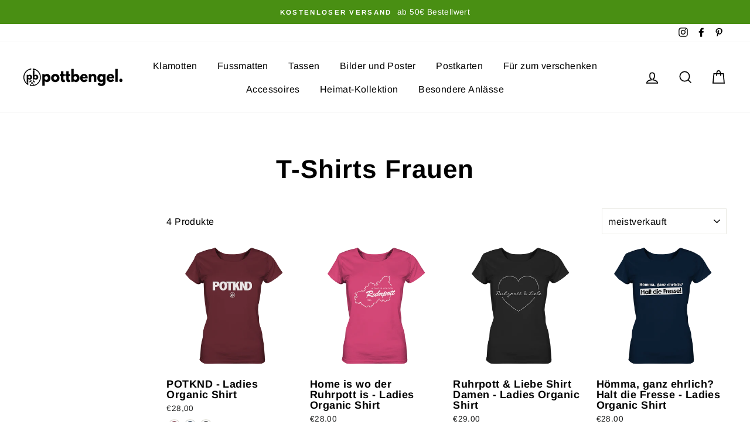

--- FILE ---
content_type: text/html; charset=utf-8
request_url: https://pottbengel.de/collections/t-shirts-frauen
body_size: 39343
content:
<!doctype html>
<html class="no-js" lang="de">
<head>







  <meta charset="utf-8">
  <meta http-equiv="X-UA-Compatible" content="IE=edge,chrome=1">
  <meta name="viewport" content="width=device-width,initial-scale=1">
  <meta name="theme-color" content="#429826">
  <meta name="google-site-verification" content="IV7BPLESttSpBdxSWN1s4zlr4HIcuHkGQYmE3wLG59w" />
<meta name="p:domain_verify" content="2075a389a1f53b910e83d8ac2c8aa153"/>
  <link rel="canonical" href="https://pottbengel.de/collections/t-shirts-frauen">
<meta name="facebook-domain-verification" content="beuhd6ikyew8k6camq54vpkojellgt" /><link rel="shortcut icon" href="//pottbengel.de/cdn/shop/files/favicon-neu_32x32.png?v=1613770690" type="image/png" /><title>T-Shirts Frauen
&ndash; Pottbengel
</title>
<meta property="og:site_name" content="Pottbengel">
  <meta property="og:url" content="https://pottbengel.de/collections/t-shirts-frauen">
  <meta property="og:title" content="T-Shirts Frauen">
  <meta property="og:type" content="website">
  <meta property="og:description" content="Original Ruhrpott Accessoires aus dem Herzen des Ruhrgebiets. Einzigartige Designs.Lustige Ruhrpott Sprüche auf Poster, Leinwand, Tassen, Postkarten und vieles mehr. Jetzt online bestellen mit 30 Tage Rückgaberecht.">

  

        <meta property="og:image" content="http://pottbengel.de/cdn/shop/products/front-ladies-organic-shirt-672b34-1116x_b314e279-9b23-4e28-b3fe-e9506fbcd405_1200x630.png?v=1616779715">

  

        <meta property="og:image" content="http://pottbengel.de/cdn/shop/products/front-ladies-organic-shirt-d94979-1116x_1200x630.png?v=1616779875">

  

        <meta property="og:image" content="http://pottbengel.de/cdn/shop/products/front-ladies-organic-shirt-272727-1116x_94e3d427-1ce9-4ab4-a770-8de244b8ad36_1200x630.png?v=1616760504">
  

  

        <meta property="og:image:secure_url" content="https://pottbengel.de/cdn/shop/products/front-ladies-organic-shirt-672b34-1116x_b314e279-9b23-4e28-b3fe-e9506fbcd405_1200x630.png?v=1616779715">

  

        <meta property="og:image:secure_url" content="https://pottbengel.de/cdn/shop/products/front-ladies-organic-shirt-d94979-1116x_1200x630.png?v=1616779875">

  

        <meta property="og:image:secure_url" content="https://pottbengel.de/cdn/shop/products/front-ladies-organic-shirt-272727-1116x_94e3d427-1ce9-4ab4-a770-8de244b8ad36_1200x630.png?v=1616760504">
  <meta name="twitter:site" content="@">
  <meta name="twitter:card" content="summary_large_image">
  <meta name="twitter:title" content="T-Shirts Frauen">
  <meta name="twitter:description" content="Original Ruhrpott Accessoires aus dem Herzen des Ruhrgebiets. Einzigartige Designs.Lustige Ruhrpott Sprüche auf Poster, Leinwand, Tassen, Postkarten und vieles mehr. Jetzt online bestellen mit 30 Tage Rückgaberecht.">
<style data-shopify>
  @font-face {
  font-family: Arimo;
  font-weight: 700;
  font-style: normal;
  src: url("//pottbengel.de/cdn/fonts/arimo/arimo_n7.1d2d0638e6a1228d86beb0e10006e3280ccb2d04.woff2") format("woff2"),
       url("//pottbengel.de/cdn/fonts/arimo/arimo_n7.f4b9139e8eac4a17b38b8707044c20f54c3be479.woff") format("woff");
}

  @font-face {
  font-family: Arimo;
  font-weight: 400;
  font-style: normal;
  src: url("//pottbengel.de/cdn/fonts/arimo/arimo_n4.a7efb558ca22d2002248bbe6f302a98edee38e35.woff2") format("woff2"),
       url("//pottbengel.de/cdn/fonts/arimo/arimo_n4.0da809f7d1d5ede2a73be7094ac00741efdb6387.woff") format("woff");
}


  @font-face {
  font-family: Arimo;
  font-weight: 600;
  font-style: normal;
  src: url("//pottbengel.de/cdn/fonts/arimo/arimo_n6.9c18b0befd86597f319b7d7f925727d04c262b32.woff2") format("woff2"),
       url("//pottbengel.de/cdn/fonts/arimo/arimo_n6.422bf6679b81a8bfb1b25d19299a53688390c2b9.woff") format("woff");
}

  @font-face {
  font-family: Arimo;
  font-weight: 400;
  font-style: italic;
  src: url("//pottbengel.de/cdn/fonts/arimo/arimo_i4.438ddb21a1b98c7230698d70dc1a21df235701b2.woff2") format("woff2"),
       url("//pottbengel.de/cdn/fonts/arimo/arimo_i4.0e1908a0dc1ec32fabb5a03a0c9ee2083f82e3d7.woff") format("woff");
}

  @font-face {
  font-family: Arimo;
  font-weight: 600;
  font-style: italic;
  src: url("//pottbengel.de/cdn/fonts/arimo/arimo_i6.f0bf3dae51f72fa5b2cefdfe865a6fbb7701a14c.woff2") format("woff2"),
       url("//pottbengel.de/cdn/fonts/arimo/arimo_i6.3489f579170784cd222ed21c14f1e8f1a3c0d044.woff") format("woff");
}

</style>
<link href="//pottbengel.de/cdn/shop/t/4/assets/theme.css?v=70667783999619769251730801146" rel="stylesheet" type="text/css" media="all" />
<style data-shopify>
  :root {
    --typeHeaderPrimary: Arimo;
    --typeHeaderFallback: sans-serif;
    --typeHeaderSize: 44px;
    --typeHeaderWeight: 700;
    --typeHeaderLineHeight: 1;
    --typeHeaderSpacing: 0.025em;

    --typeBasePrimary:Arimo;
    --typeBaseFallback:sans-serif;
    --typeBaseSize: 16px;
    --typeBaseWeight: 400;
    --typeBaseSpacing: 0.025em;
    --typeBaseLineHeight: 1.6;

    --typeCollectionTitle: 24px;

    --iconWeight: 4px;
    --iconLinecaps: miter;

    
      --buttonRadius: 3px;
    

    --colorGridOverlayOpacity: 0.2;
  }
}
</style>
<script>
    document.documentElement.className = document.documentElement.className.replace('no-js', 'js');

    window.theme = window.theme || {};
    theme.routes = {
      cart: "/cart",
      cartAdd: "/cart/add",
      cartChange: "/cart/change"
    };
    theme.strings = {
      soldOut: "Ausverkauft",
      unavailable: "Nicht verfügbar",
      stockLabel: "[count] auf Lager",
      willNotShipUntil: "Wird nach dem [date] versendet",
      willBeInStockAfter: "Wird nach dem [date] auf Lager sein",
      waitingForStock: "Inventar auf dem Weg",
      savePrice: "Sparen [saved_amount]",
      cartEmpty: "Ihr Einkaufswagen ist im Moment leer.",
      cartTermsConfirmation: "Sie müssen den Verkaufsbedingungen zustimmen, um auszuchecken"
    };
    theme.settings = {
      dynamicVariantsEnable: true,
      dynamicVariantType: "button",
      cartType: "drawer",
      moneyFormat: "€{{amount_with_comma_separator}}",
      saveType: "dollar",
      recentlyViewedEnabled: false,
      predictiveSearch: true,
      predictiveSearchType: "product,article,page",
      inventoryThreshold: 8,
      quickView: true,
      themeName: 'Impulse',
      themeVersion: "3.2.0"
    };
  </script>

  <script>window.performance && window.performance.mark && window.performance.mark('shopify.content_for_header.start');</script><meta name="google-site-verification" content="dFqgRPj_63lJcmC38m9Vy7jXMrUkvoCRX6nVR_fCkdU">
<meta id="shopify-digital-wallet" name="shopify-digital-wallet" content="/32208486540/digital_wallets/dialog">
<meta name="shopify-checkout-api-token" content="41a8d7e73a98e6792ff8dad270063299">
<meta id="in-context-paypal-metadata" data-shop-id="32208486540" data-venmo-supported="false" data-environment="production" data-locale="de_DE" data-paypal-v4="true" data-currency="EUR">
<link rel="alternate" type="application/atom+xml" title="Feed" href="/collections/t-shirts-frauen.atom" />
<link rel="alternate" type="application/json+oembed" href="https://pottbengel.de/collections/t-shirts-frauen.oembed">
<script async="async" src="/checkouts/internal/preloads.js?locale=de-DE"></script>
<link rel="preconnect" href="https://shop.app" crossorigin="anonymous">
<script async="async" src="https://shop.app/checkouts/internal/preloads.js?locale=de-DE&shop_id=32208486540" crossorigin="anonymous"></script>
<script id="apple-pay-shop-capabilities" type="application/json">{"shopId":32208486540,"countryCode":"DE","currencyCode":"EUR","merchantCapabilities":["supports3DS"],"merchantId":"gid:\/\/shopify\/Shop\/32208486540","merchantName":"Pottbengel","requiredBillingContactFields":["postalAddress","email"],"requiredShippingContactFields":["postalAddress","email"],"shippingType":"shipping","supportedNetworks":["visa","maestro","masterCard","amex"],"total":{"type":"pending","label":"Pottbengel","amount":"1.00"},"shopifyPaymentsEnabled":true,"supportsSubscriptions":true}</script>
<script id="shopify-features" type="application/json">{"accessToken":"41a8d7e73a98e6792ff8dad270063299","betas":["rich-media-storefront-analytics"],"domain":"pottbengel.de","predictiveSearch":true,"shopId":32208486540,"locale":"de"}</script>
<script>var Shopify = Shopify || {};
Shopify.shop = "pottbengel.myshopify.com";
Shopify.locale = "de";
Shopify.currency = {"active":"EUR","rate":"1.0"};
Shopify.country = "DE";
Shopify.theme = {"name":"Impulse","id":105159721122,"schema_name":"Impulse","schema_version":"3.2.0","theme_store_id":857,"role":"main"};
Shopify.theme.handle = "null";
Shopify.theme.style = {"id":null,"handle":null};
Shopify.cdnHost = "pottbengel.de/cdn";
Shopify.routes = Shopify.routes || {};
Shopify.routes.root = "/";</script>
<script type="module">!function(o){(o.Shopify=o.Shopify||{}).modules=!0}(window);</script>
<script>!function(o){function n(){var o=[];function n(){o.push(Array.prototype.slice.apply(arguments))}return n.q=o,n}var t=o.Shopify=o.Shopify||{};t.loadFeatures=n(),t.autoloadFeatures=n()}(window);</script>
<script>
  window.ShopifyPay = window.ShopifyPay || {};
  window.ShopifyPay.apiHost = "shop.app\/pay";
  window.ShopifyPay.redirectState = null;
</script>
<script id="shop-js-analytics" type="application/json">{"pageType":"collection"}</script>
<script defer="defer" async type="module" src="//pottbengel.de/cdn/shopifycloud/shop-js/modules/v2/client.init-shop-cart-sync_D96QZrIF.de.esm.js"></script>
<script defer="defer" async type="module" src="//pottbengel.de/cdn/shopifycloud/shop-js/modules/v2/chunk.common_SV6uigsF.esm.js"></script>
<script type="module">
  await import("//pottbengel.de/cdn/shopifycloud/shop-js/modules/v2/client.init-shop-cart-sync_D96QZrIF.de.esm.js");
await import("//pottbengel.de/cdn/shopifycloud/shop-js/modules/v2/chunk.common_SV6uigsF.esm.js");

  window.Shopify.SignInWithShop?.initShopCartSync?.({"fedCMEnabled":true,"windoidEnabled":true});

</script>
<script>
  window.Shopify = window.Shopify || {};
  if (!window.Shopify.featureAssets) window.Shopify.featureAssets = {};
  window.Shopify.featureAssets['shop-js'] = {"shop-cart-sync":["modules/v2/client.shop-cart-sync_D9v5EJ5H.de.esm.js","modules/v2/chunk.common_SV6uigsF.esm.js"],"init-fed-cm":["modules/v2/client.init-fed-cm_DlbV7VrN.de.esm.js","modules/v2/chunk.common_SV6uigsF.esm.js"],"shop-button":["modules/v2/client.shop-button_7yN-YEo8.de.esm.js","modules/v2/chunk.common_SV6uigsF.esm.js"],"shop-cash-offers":["modules/v2/client.shop-cash-offers_CZ39C1VE.de.esm.js","modules/v2/chunk.common_SV6uigsF.esm.js","modules/v2/chunk.modal_CqlMJe-n.esm.js"],"init-windoid":["modules/v2/client.init-windoid_CPAVU_59.de.esm.js","modules/v2/chunk.common_SV6uigsF.esm.js"],"init-shop-email-lookup-coordinator":["modules/v2/client.init-shop-email-lookup-coordinator_BE78sutm.de.esm.js","modules/v2/chunk.common_SV6uigsF.esm.js"],"shop-toast-manager":["modules/v2/client.shop-toast-manager_Dc8Kqo2D.de.esm.js","modules/v2/chunk.common_SV6uigsF.esm.js"],"shop-login-button":["modules/v2/client.shop-login-button_CdH6DD4B.de.esm.js","modules/v2/chunk.common_SV6uigsF.esm.js","modules/v2/chunk.modal_CqlMJe-n.esm.js"],"avatar":["modules/v2/client.avatar_BTnouDA3.de.esm.js"],"pay-button":["modules/v2/client.pay-button_BaMaWndh.de.esm.js","modules/v2/chunk.common_SV6uigsF.esm.js"],"init-shop-cart-sync":["modules/v2/client.init-shop-cart-sync_D96QZrIF.de.esm.js","modules/v2/chunk.common_SV6uigsF.esm.js"],"init-customer-accounts":["modules/v2/client.init-customer-accounts_DPOSv1Vm.de.esm.js","modules/v2/client.shop-login-button_CdH6DD4B.de.esm.js","modules/v2/chunk.common_SV6uigsF.esm.js","modules/v2/chunk.modal_CqlMJe-n.esm.js"],"init-shop-for-new-customer-accounts":["modules/v2/client.init-shop-for-new-customer-accounts_CQXgmjbo.de.esm.js","modules/v2/client.shop-login-button_CdH6DD4B.de.esm.js","modules/v2/chunk.common_SV6uigsF.esm.js","modules/v2/chunk.modal_CqlMJe-n.esm.js"],"init-customer-accounts-sign-up":["modules/v2/client.init-customer-accounts-sign-up_BxD8dlgd.de.esm.js","modules/v2/client.shop-login-button_CdH6DD4B.de.esm.js","modules/v2/chunk.common_SV6uigsF.esm.js","modules/v2/chunk.modal_CqlMJe-n.esm.js"],"checkout-modal":["modules/v2/client.checkout-modal_CKh-sfKU.de.esm.js","modules/v2/chunk.common_SV6uigsF.esm.js","modules/v2/chunk.modal_CqlMJe-n.esm.js"],"shop-follow-button":["modules/v2/client.shop-follow-button_CTvrvDxo.de.esm.js","modules/v2/chunk.common_SV6uigsF.esm.js","modules/v2/chunk.modal_CqlMJe-n.esm.js"],"lead-capture":["modules/v2/client.lead-capture_CuieyBjh.de.esm.js","modules/v2/chunk.common_SV6uigsF.esm.js","modules/v2/chunk.modal_CqlMJe-n.esm.js"],"shop-login":["modules/v2/client.shop-login_D_5Nijtq.de.esm.js","modules/v2/chunk.common_SV6uigsF.esm.js","modules/v2/chunk.modal_CqlMJe-n.esm.js"],"payment-terms":["modules/v2/client.payment-terms_B0kyqrWX.de.esm.js","modules/v2/chunk.common_SV6uigsF.esm.js","modules/v2/chunk.modal_CqlMJe-n.esm.js"]};
</script>
<script>(function() {
  var isLoaded = false;
  function asyncLoad() {
    if (isLoaded) return;
    isLoaded = true;
    var urls = ["https:\/\/loox.io\/widget\/EklSGb7Syt\/loox.1594634740375.js?shop=pottbengel.myshopify.com","https:\/\/shopi.plexhr.com\/orderDeadlineInt\/script\/plex.php?shop=pottbengel.myshopify.com","https:\/\/sdks.automizely.com\/conversions\/v1\/conversions.js?app_connection_id=7c963b29a3fb45d0a7f4a57de6a141b7\u0026mapped_org_id=7bea02b1811b6a03562ca4a48cc9d6c1_v1\u0026shop=pottbengel.myshopify.com","https:\/\/static.klaviyo.com\/onsite\/js\/klaviyo.js?company_id=S3tYej\u0026shop=pottbengel.myshopify.com","https:\/\/static.klaviyo.com\/onsite\/js\/klaviyo.js?company_id=S3tYej\u0026shop=pottbengel.myshopify.com","https:\/\/sdk.teeinblue.com\/async.js?platform=shopify\u0026v=1\u0026token=RdIe34uecetseYn2lsJg5Ozdl1Y6GQb7\u0026shop=pottbengel.myshopify.com","https:\/\/customizer-sdk.picanova.com\/async.js?platform=shopify\u0026v=2\u0026token=0tua7P2pBiyOhxRkGQE7LtFXOdkotfWR\u0026shop=pottbengel.myshopify.com","https:\/\/ecommerce-editor-connector.live.gelato.tech\/ecommerce-editor\/v1\/shopify.esm.js?c=a0b7963d-5ef1-4b37-a717-9324d63452f8\u0026s=6e7f4e1b-6133-4223-af6d-52bb7be3e88b\u0026shop=pottbengel.myshopify.com","https:\/\/cdn.nfcube.com\/instafeed-94c86ac72d92444004c87ec7db1ab609.js?shop=pottbengel.myshopify.com"];
    for (var i = 0; i < urls.length; i++) {
      var s = document.createElement('script');
      s.type = 'text/javascript';
      s.async = true;
      s.src = urls[i];
      var x = document.getElementsByTagName('script')[0];
      x.parentNode.insertBefore(s, x);
    }
  };
  if(window.attachEvent) {
    window.attachEvent('onload', asyncLoad);
  } else {
    window.addEventListener('load', asyncLoad, false);
  }
})();</script>
<script id="__st">var __st={"a":32208486540,"offset":3600,"reqid":"77d1b244-4be1-4164-979d-476e4141b5d6-1768548914","pageurl":"pottbengel.de\/collections\/t-shirts-frauen","u":"8189be210179","p":"collection","rtyp":"collection","rid":167688241292};</script>
<script>window.ShopifyPaypalV4VisibilityTracking = true;</script>
<script id="captcha-bootstrap">!function(){'use strict';const t='contact',e='account',n='new_comment',o=[[t,t],['blogs',n],['comments',n],[t,'customer']],c=[[e,'customer_login'],[e,'guest_login'],[e,'recover_customer_password'],[e,'create_customer']],r=t=>t.map((([t,e])=>`form[action*='/${t}']:not([data-nocaptcha='true']) input[name='form_type'][value='${e}']`)).join(','),a=t=>()=>t?[...document.querySelectorAll(t)].map((t=>t.form)):[];function s(){const t=[...o],e=r(t);return a(e)}const i='password',u='form_key',d=['recaptcha-v3-token','g-recaptcha-response','h-captcha-response',i],f=()=>{try{return window.sessionStorage}catch{return}},m='__shopify_v',_=t=>t.elements[u];function p(t,e,n=!1){try{const o=window.sessionStorage,c=JSON.parse(o.getItem(e)),{data:r}=function(t){const{data:e,action:n}=t;return t[m]||n?{data:e,action:n}:{data:t,action:n}}(c);for(const[e,n]of Object.entries(r))t.elements[e]&&(t.elements[e].value=n);n&&o.removeItem(e)}catch(o){console.error('form repopulation failed',{error:o})}}const l='form_type',E='cptcha';function T(t){t.dataset[E]=!0}const w=window,h=w.document,L='Shopify',v='ce_forms',y='captcha';let A=!1;((t,e)=>{const n=(g='f06e6c50-85a8-45c8-87d0-21a2b65856fe',I='https://cdn.shopify.com/shopifycloud/storefront-forms-hcaptcha/ce_storefront_forms_captcha_hcaptcha.v1.5.2.iife.js',D={infoText:'Durch hCaptcha geschützt',privacyText:'Datenschutz',termsText:'Allgemeine Geschäftsbedingungen'},(t,e,n)=>{const o=w[L][v],c=o.bindForm;if(c)return c(t,g,e,D).then(n);var r;o.q.push([[t,g,e,D],n]),r=I,A||(h.body.append(Object.assign(h.createElement('script'),{id:'captcha-provider',async:!0,src:r})),A=!0)});var g,I,D;w[L]=w[L]||{},w[L][v]=w[L][v]||{},w[L][v].q=[],w[L][y]=w[L][y]||{},w[L][y].protect=function(t,e){n(t,void 0,e),T(t)},Object.freeze(w[L][y]),function(t,e,n,w,h,L){const[v,y,A,g]=function(t,e,n){const i=e?o:[],u=t?c:[],d=[...i,...u],f=r(d),m=r(i),_=r(d.filter((([t,e])=>n.includes(e))));return[a(f),a(m),a(_),s()]}(w,h,L),I=t=>{const e=t.target;return e instanceof HTMLFormElement?e:e&&e.form},D=t=>v().includes(t);t.addEventListener('submit',(t=>{const e=I(t);if(!e)return;const n=D(e)&&!e.dataset.hcaptchaBound&&!e.dataset.recaptchaBound,o=_(e),c=g().includes(e)&&(!o||!o.value);(n||c)&&t.preventDefault(),c&&!n&&(function(t){try{if(!f())return;!function(t){const e=f();if(!e)return;const n=_(t);if(!n)return;const o=n.value;o&&e.removeItem(o)}(t);const e=Array.from(Array(32),(()=>Math.random().toString(36)[2])).join('');!function(t,e){_(t)||t.append(Object.assign(document.createElement('input'),{type:'hidden',name:u})),t.elements[u].value=e}(t,e),function(t,e){const n=f();if(!n)return;const o=[...t.querySelectorAll(`input[type='${i}']`)].map((({name:t})=>t)),c=[...d,...o],r={};for(const[a,s]of new FormData(t).entries())c.includes(a)||(r[a]=s);n.setItem(e,JSON.stringify({[m]:1,action:t.action,data:r}))}(t,e)}catch(e){console.error('failed to persist form',e)}}(e),e.submit())}));const S=(t,e)=>{t&&!t.dataset[E]&&(n(t,e.some((e=>e===t))),T(t))};for(const o of['focusin','change'])t.addEventListener(o,(t=>{const e=I(t);D(e)&&S(e,y())}));const B=e.get('form_key'),M=e.get(l),P=B&&M;t.addEventListener('DOMContentLoaded',(()=>{const t=y();if(P)for(const e of t)e.elements[l].value===M&&p(e,B);[...new Set([...A(),...v().filter((t=>'true'===t.dataset.shopifyCaptcha))])].forEach((e=>S(e,t)))}))}(h,new URLSearchParams(w.location.search),n,t,e,['guest_login'])})(!0,!0)}();</script>
<script integrity="sha256-4kQ18oKyAcykRKYeNunJcIwy7WH5gtpwJnB7kiuLZ1E=" data-source-attribution="shopify.loadfeatures" defer="defer" src="//pottbengel.de/cdn/shopifycloud/storefront/assets/storefront/load_feature-a0a9edcb.js" crossorigin="anonymous"></script>
<script crossorigin="anonymous" defer="defer" src="//pottbengel.de/cdn/shopifycloud/storefront/assets/shopify_pay/storefront-65b4c6d7.js?v=20250812"></script>
<script data-source-attribution="shopify.dynamic_checkout.dynamic.init">var Shopify=Shopify||{};Shopify.PaymentButton=Shopify.PaymentButton||{isStorefrontPortableWallets:!0,init:function(){window.Shopify.PaymentButton.init=function(){};var t=document.createElement("script");t.src="https://pottbengel.de/cdn/shopifycloud/portable-wallets/latest/portable-wallets.de.js",t.type="module",document.head.appendChild(t)}};
</script>
<script data-source-attribution="shopify.dynamic_checkout.buyer_consent">
  function portableWalletsHideBuyerConsent(e){var t=document.getElementById("shopify-buyer-consent"),n=document.getElementById("shopify-subscription-policy-button");t&&n&&(t.classList.add("hidden"),t.setAttribute("aria-hidden","true"),n.removeEventListener("click",e))}function portableWalletsShowBuyerConsent(e){var t=document.getElementById("shopify-buyer-consent"),n=document.getElementById("shopify-subscription-policy-button");t&&n&&(t.classList.remove("hidden"),t.removeAttribute("aria-hidden"),n.addEventListener("click",e))}window.Shopify?.PaymentButton&&(window.Shopify.PaymentButton.hideBuyerConsent=portableWalletsHideBuyerConsent,window.Shopify.PaymentButton.showBuyerConsent=portableWalletsShowBuyerConsent);
</script>
<script data-source-attribution="shopify.dynamic_checkout.cart.bootstrap">document.addEventListener("DOMContentLoaded",(function(){function t(){return document.querySelector("shopify-accelerated-checkout-cart, shopify-accelerated-checkout")}if(t())Shopify.PaymentButton.init();else{new MutationObserver((function(e,n){t()&&(Shopify.PaymentButton.init(),n.disconnect())})).observe(document.body,{childList:!0,subtree:!0})}}));
</script>
<link id="shopify-accelerated-checkout-styles" rel="stylesheet" media="screen" href="https://pottbengel.de/cdn/shopifycloud/portable-wallets/latest/accelerated-checkout-backwards-compat.css" crossorigin="anonymous">
<style id="shopify-accelerated-checkout-cart">
        #shopify-buyer-consent {
  margin-top: 1em;
  display: inline-block;
  width: 100%;
}

#shopify-buyer-consent.hidden {
  display: none;
}

#shopify-subscription-policy-button {
  background: none;
  border: none;
  padding: 0;
  text-decoration: underline;
  font-size: inherit;
  cursor: pointer;
}

#shopify-subscription-policy-button::before {
  box-shadow: none;
}

      </style>

<script>window.performance && window.performance.mark && window.performance.mark('shopify.content_for_header.end');</script>


  <script src="//pottbengel.de/cdn/shop/t/4/assets/vendor-scripts-v6.js" defer="defer"></script>

  

  <script src="//pottbengel.de/cdn/shop/t/4/assets/theme.js?v=115241611488858876721657872028" defer="defer"></script><script>var loox_global_hash = '1766926253116';</script><script>var loox_floating_widget = {"active":true,"rtl":false,"position":"right","button_text":"Bewertungen","button_bg_color":"333333","button_text_color":"FFFFFF","display_on_home_page":true,"display_on_product_page":false,"display_on_cart_page":false,"display_on_other_pages":true,"hide_on_mobile":true,"orientation":"default"};
</script><style>.loox-reviews-default { max-width: 1200px; margin: 0 auto; }.loox-rating .loox-icon { color:#ffe700; }
:root { --lxs-rating-icon-color: #ffe700; }</style>
  <link href="//pottbengel.de/cdn/shop/t/4/assets/shopstorm-apps.scss.css?v=1228815344669905601623454334" rel="stylesheet" type="text/css" media="all" />
  <script async src="https://app-cdn.productcustomizer.com/assets/storefront/product-customizer-v2-91f2d773657c1368280324d3731b17e1308111ca84ed16603c109005e2891ad1.js?shop=pottbengel.myshopify.com" type="text/javascript"></script>
  
<!-- teeinblue scripts. DON'T MODIFY!!! -->
<script>
window.teeinblueShop = {
  shopCurrency: "EUR",
};
</script>

<!-- teeinblue scripts end. -->

<link href="https://monorail-edge.shopifysvc.com" rel="dns-prefetch">
<script>(function(){if ("sendBeacon" in navigator && "performance" in window) {try {var session_token_from_headers = performance.getEntriesByType('navigation')[0].serverTiming.find(x => x.name == '_s').description;} catch {var session_token_from_headers = undefined;}var session_cookie_matches = document.cookie.match(/_shopify_s=([^;]*)/);var session_token_from_cookie = session_cookie_matches && session_cookie_matches.length === 2 ? session_cookie_matches[1] : "";var session_token = session_token_from_headers || session_token_from_cookie || "";function handle_abandonment_event(e) {var entries = performance.getEntries().filter(function(entry) {return /monorail-edge.shopifysvc.com/.test(entry.name);});if (!window.abandonment_tracked && entries.length === 0) {window.abandonment_tracked = true;var currentMs = Date.now();var navigation_start = performance.timing.navigationStart;var payload = {shop_id: 32208486540,url: window.location.href,navigation_start,duration: currentMs - navigation_start,session_token,page_type: "collection"};window.navigator.sendBeacon("https://monorail-edge.shopifysvc.com/v1/produce", JSON.stringify({schema_id: "online_store_buyer_site_abandonment/1.1",payload: payload,metadata: {event_created_at_ms: currentMs,event_sent_at_ms: currentMs}}));}}window.addEventListener('pagehide', handle_abandonment_event);}}());</script>
<script id="web-pixels-manager-setup">(function e(e,d,r,n,o){if(void 0===o&&(o={}),!Boolean(null===(a=null===(i=window.Shopify)||void 0===i?void 0:i.analytics)||void 0===a?void 0:a.replayQueue)){var i,a;window.Shopify=window.Shopify||{};var t=window.Shopify;t.analytics=t.analytics||{};var s=t.analytics;s.replayQueue=[],s.publish=function(e,d,r){return s.replayQueue.push([e,d,r]),!0};try{self.performance.mark("wpm:start")}catch(e){}var l=function(){var e={modern:/Edge?\/(1{2}[4-9]|1[2-9]\d|[2-9]\d{2}|\d{4,})\.\d+(\.\d+|)|Firefox\/(1{2}[4-9]|1[2-9]\d|[2-9]\d{2}|\d{4,})\.\d+(\.\d+|)|Chrom(ium|e)\/(9{2}|\d{3,})\.\d+(\.\d+|)|(Maci|X1{2}).+ Version\/(15\.\d+|(1[6-9]|[2-9]\d|\d{3,})\.\d+)([,.]\d+|)( \(\w+\)|)( Mobile\/\w+|) Safari\/|Chrome.+OPR\/(9{2}|\d{3,})\.\d+\.\d+|(CPU[ +]OS|iPhone[ +]OS|CPU[ +]iPhone|CPU IPhone OS|CPU iPad OS)[ +]+(15[._]\d+|(1[6-9]|[2-9]\d|\d{3,})[._]\d+)([._]\d+|)|Android:?[ /-](13[3-9]|1[4-9]\d|[2-9]\d{2}|\d{4,})(\.\d+|)(\.\d+|)|Android.+Firefox\/(13[5-9]|1[4-9]\d|[2-9]\d{2}|\d{4,})\.\d+(\.\d+|)|Android.+Chrom(ium|e)\/(13[3-9]|1[4-9]\d|[2-9]\d{2}|\d{4,})\.\d+(\.\d+|)|SamsungBrowser\/([2-9]\d|\d{3,})\.\d+/,legacy:/Edge?\/(1[6-9]|[2-9]\d|\d{3,})\.\d+(\.\d+|)|Firefox\/(5[4-9]|[6-9]\d|\d{3,})\.\d+(\.\d+|)|Chrom(ium|e)\/(5[1-9]|[6-9]\d|\d{3,})\.\d+(\.\d+|)([\d.]+$|.*Safari\/(?![\d.]+ Edge\/[\d.]+$))|(Maci|X1{2}).+ Version\/(10\.\d+|(1[1-9]|[2-9]\d|\d{3,})\.\d+)([,.]\d+|)( \(\w+\)|)( Mobile\/\w+|) Safari\/|Chrome.+OPR\/(3[89]|[4-9]\d|\d{3,})\.\d+\.\d+|(CPU[ +]OS|iPhone[ +]OS|CPU[ +]iPhone|CPU IPhone OS|CPU iPad OS)[ +]+(10[._]\d+|(1[1-9]|[2-9]\d|\d{3,})[._]\d+)([._]\d+|)|Android:?[ /-](13[3-9]|1[4-9]\d|[2-9]\d{2}|\d{4,})(\.\d+|)(\.\d+|)|Mobile Safari.+OPR\/([89]\d|\d{3,})\.\d+\.\d+|Android.+Firefox\/(13[5-9]|1[4-9]\d|[2-9]\d{2}|\d{4,})\.\d+(\.\d+|)|Android.+Chrom(ium|e)\/(13[3-9]|1[4-9]\d|[2-9]\d{2}|\d{4,})\.\d+(\.\d+|)|Android.+(UC? ?Browser|UCWEB|U3)[ /]?(15\.([5-9]|\d{2,})|(1[6-9]|[2-9]\d|\d{3,})\.\d+)\.\d+|SamsungBrowser\/(5\.\d+|([6-9]|\d{2,})\.\d+)|Android.+MQ{2}Browser\/(14(\.(9|\d{2,})|)|(1[5-9]|[2-9]\d|\d{3,})(\.\d+|))(\.\d+|)|K[Aa][Ii]OS\/(3\.\d+|([4-9]|\d{2,})\.\d+)(\.\d+|)/},d=e.modern,r=e.legacy,n=navigator.userAgent;return n.match(d)?"modern":n.match(r)?"legacy":"unknown"}(),u="modern"===l?"modern":"legacy",c=(null!=n?n:{modern:"",legacy:""})[u],f=function(e){return[e.baseUrl,"/wpm","/b",e.hashVersion,"modern"===e.buildTarget?"m":"l",".js"].join("")}({baseUrl:d,hashVersion:r,buildTarget:u}),m=function(e){var d=e.version,r=e.bundleTarget,n=e.surface,o=e.pageUrl,i=e.monorailEndpoint;return{emit:function(e){var a=e.status,t=e.errorMsg,s=(new Date).getTime(),l=JSON.stringify({metadata:{event_sent_at_ms:s},events:[{schema_id:"web_pixels_manager_load/3.1",payload:{version:d,bundle_target:r,page_url:o,status:a,surface:n,error_msg:t},metadata:{event_created_at_ms:s}}]});if(!i)return console&&console.warn&&console.warn("[Web Pixels Manager] No Monorail endpoint provided, skipping logging."),!1;try{return self.navigator.sendBeacon.bind(self.navigator)(i,l)}catch(e){}var u=new XMLHttpRequest;try{return u.open("POST",i,!0),u.setRequestHeader("Content-Type","text/plain"),u.send(l),!0}catch(e){return console&&console.warn&&console.warn("[Web Pixels Manager] Got an unhandled error while logging to Monorail."),!1}}}}({version:r,bundleTarget:l,surface:e.surface,pageUrl:self.location.href,monorailEndpoint:e.monorailEndpoint});try{o.browserTarget=l,function(e){var d=e.src,r=e.async,n=void 0===r||r,o=e.onload,i=e.onerror,a=e.sri,t=e.scriptDataAttributes,s=void 0===t?{}:t,l=document.createElement("script"),u=document.querySelector("head"),c=document.querySelector("body");if(l.async=n,l.src=d,a&&(l.integrity=a,l.crossOrigin="anonymous"),s)for(var f in s)if(Object.prototype.hasOwnProperty.call(s,f))try{l.dataset[f]=s[f]}catch(e){}if(o&&l.addEventListener("load",o),i&&l.addEventListener("error",i),u)u.appendChild(l);else{if(!c)throw new Error("Did not find a head or body element to append the script");c.appendChild(l)}}({src:f,async:!0,onload:function(){if(!function(){var e,d;return Boolean(null===(d=null===(e=window.Shopify)||void 0===e?void 0:e.analytics)||void 0===d?void 0:d.initialized)}()){var d=window.webPixelsManager.init(e)||void 0;if(d){var r=window.Shopify.analytics;r.replayQueue.forEach((function(e){var r=e[0],n=e[1],o=e[2];d.publishCustomEvent(r,n,o)})),r.replayQueue=[],r.publish=d.publishCustomEvent,r.visitor=d.visitor,r.initialized=!0}}},onerror:function(){return m.emit({status:"failed",errorMsg:"".concat(f," has failed to load")})},sri:function(e){var d=/^sha384-[A-Za-z0-9+/=]+$/;return"string"==typeof e&&d.test(e)}(c)?c:"",scriptDataAttributes:o}),m.emit({status:"loading"})}catch(e){m.emit({status:"failed",errorMsg:(null==e?void 0:e.message)||"Unknown error"})}}})({shopId: 32208486540,storefrontBaseUrl: "https://pottbengel.de",extensionsBaseUrl: "https://extensions.shopifycdn.com/cdn/shopifycloud/web-pixels-manager",monorailEndpoint: "https://monorail-edge.shopifysvc.com/unstable/produce_batch",surface: "storefront-renderer",enabledBetaFlags: ["2dca8a86"],webPixelsConfigList: [{"id":"1292796172","configuration":"{\"hashed_organization_id\":\"7bea02b1811b6a03562ca4a48cc9d6c1_v1\",\"app_key\":\"pottbengel\",\"allow_collect_personal_data\":\"true\"}","eventPayloadVersion":"v1","runtimeContext":"STRICT","scriptVersion":"6f6660f15c595d517f203f6e1abcb171","type":"APP","apiClientId":2814809,"privacyPurposes":["ANALYTICS","MARKETING","SALE_OF_DATA"],"dataSharingAdjustments":{"protectedCustomerApprovalScopes":["read_customer_address","read_customer_email","read_customer_name","read_customer_personal_data","read_customer_phone"]}},{"id":"1067974924","configuration":"{\"config\":\"{\\\"pixel_id\\\":\\\"AW-668547644\\\",\\\"target_country\\\":\\\"DE\\\",\\\"gtag_events\\\":[{\\\"type\\\":\\\"page_view\\\",\\\"action_label\\\":\\\"AW-668547644\\\/GgnyCI3r78IBELz05L4C\\\"},{\\\"type\\\":\\\"purchase\\\",\\\"action_label\\\":\\\"AW-668547644\\\/gK8nCJDr78IBELz05L4C\\\"},{\\\"type\\\":\\\"view_item\\\",\\\"action_label\\\":\\\"AW-668547644\\\/BkAwCJPr78IBELz05L4C\\\"},{\\\"type\\\":\\\"add_to_cart\\\",\\\"action_label\\\":\\\"AW-668547644\\\/9k2QCJbr78IBELz05L4C\\\"},{\\\"type\\\":\\\"begin_checkout\\\",\\\"action_label\\\":\\\"AW-668547644\\\/9SIrCOfr78IBELz05L4C\\\"},{\\\"type\\\":\\\"search\\\",\\\"action_label\\\":\\\"AW-668547644\\\/DvULCOrr78IBELz05L4C\\\"},{\\\"type\\\":\\\"add_payment_info\\\",\\\"action_label\\\":\\\"AW-668547644\\\/-0JMCO3r78IBELz05L4C\\\"}],\\\"enable_monitoring_mode\\\":false}\"}","eventPayloadVersion":"v1","runtimeContext":"OPEN","scriptVersion":"b2a88bafab3e21179ed38636efcd8a93","type":"APP","apiClientId":1780363,"privacyPurposes":[],"dataSharingAdjustments":{"protectedCustomerApprovalScopes":["read_customer_address","read_customer_email","read_customer_name","read_customer_personal_data","read_customer_phone"]}},{"id":"431227148","configuration":"{\"pixel_id\":\"700035017200108\",\"pixel_type\":\"facebook_pixel\",\"metaapp_system_user_token\":\"-\"}","eventPayloadVersion":"v1","runtimeContext":"OPEN","scriptVersion":"ca16bc87fe92b6042fbaa3acc2fbdaa6","type":"APP","apiClientId":2329312,"privacyPurposes":["ANALYTICS","MARKETING","SALE_OF_DATA"],"dataSharingAdjustments":{"protectedCustomerApprovalScopes":["read_customer_address","read_customer_email","read_customer_name","read_customer_personal_data","read_customer_phone"]}},{"id":"195985676","eventPayloadVersion":"v1","runtimeContext":"LAX","scriptVersion":"1","type":"CUSTOM","privacyPurposes":["ANALYTICS"],"name":"Google Analytics tag (migrated)"},{"id":"shopify-app-pixel","configuration":"{}","eventPayloadVersion":"v1","runtimeContext":"STRICT","scriptVersion":"0450","apiClientId":"shopify-pixel","type":"APP","privacyPurposes":["ANALYTICS","MARKETING"]},{"id":"shopify-custom-pixel","eventPayloadVersion":"v1","runtimeContext":"LAX","scriptVersion":"0450","apiClientId":"shopify-pixel","type":"CUSTOM","privacyPurposes":["ANALYTICS","MARKETING"]}],isMerchantRequest: false,initData: {"shop":{"name":"Pottbengel","paymentSettings":{"currencyCode":"EUR"},"myshopifyDomain":"pottbengel.myshopify.com","countryCode":"DE","storefrontUrl":"https:\/\/pottbengel.de"},"customer":null,"cart":null,"checkout":null,"productVariants":[],"purchasingCompany":null},},"https://pottbengel.de/cdn","fcfee988w5aeb613cpc8e4bc33m6693e112",{"modern":"","legacy":""},{"shopId":"32208486540","storefrontBaseUrl":"https:\/\/pottbengel.de","extensionBaseUrl":"https:\/\/extensions.shopifycdn.com\/cdn\/shopifycloud\/web-pixels-manager","surface":"storefront-renderer","enabledBetaFlags":"[\"2dca8a86\"]","isMerchantRequest":"false","hashVersion":"fcfee988w5aeb613cpc8e4bc33m6693e112","publish":"custom","events":"[[\"page_viewed\",{}],[\"collection_viewed\",{\"collection\":{\"id\":\"167688241292\",\"title\":\"T-Shirts Frauen\",\"productVariants\":[{\"price\":{\"amount\":28.0,\"currencyCode\":\"EUR\"},\"product\":{\"title\":\"POTKND - Ladies Organic Shirt\",\"vendor\":\"Pottbengel\",\"id\":\"6091734515874\",\"untranslatedTitle\":\"POTKND - Ladies Organic Shirt\",\"url\":\"\/products\/potknd-ladies-organic-shirt\",\"type\":\"Lady-Shirts\"},\"id\":\"37650026725538\",\"image\":{\"src\":\"\/\/pottbengel.de\/cdn\/shop\/products\/front-ladies-organic-shirt-672b34-1116x_b314e279-9b23-4e28-b3fe-e9506fbcd405.png?v=1616779715\"},\"sku\":\"c1244844.323.2\",\"title\":\"Burgundy \/ S\",\"untranslatedTitle\":\"Burgundy \/ S\"},{\"price\":{\"amount\":28.0,\"currencyCode\":\"EUR\"},\"product\":{\"title\":\"Home is wo der Ruhrpott is - Ladies Organic Shirt\",\"vendor\":\"Pottbengel\",\"id\":\"6091733631138\",\"untranslatedTitle\":\"Home is wo der Ruhrpott is - Ladies Organic Shirt\",\"url\":\"\/products\/home-is-wo-der-ruhrpott-is-ladies-organic-shirt\",\"type\":\"Lady-Shirts\"},\"id\":\"37650013487266\",\"image\":{\"src\":\"\/\/pottbengel.de\/cdn\/shop\/products\/front-ladies-organic-shirt-d94979-1116x.png?v=1616779875\"},\"sku\":\"c1245476.725.2\",\"title\":\"Pink Punch \/ S\",\"untranslatedTitle\":\"Pink Punch \/ S\"},{\"price\":{\"amount\":29.0,\"currencyCode\":\"EUR\"},\"product\":{\"title\":\"Ruhrpott \u0026 Liebe Shirt Damen - Ladies Organic Shirt\",\"vendor\":\"Pottbengel\",\"id\":\"6091741855906\",\"untranslatedTitle\":\"Ruhrpott \u0026 Liebe Shirt Damen - Ladies Organic Shirt\",\"url\":\"\/products\/ruhrpott-liebe-shirt-damen-ladies-organic-shirt\",\"type\":\"Lady-Shirts\"},\"id\":\"37650069782690\",\"image\":{\"src\":\"\/\/pottbengel.de\/cdn\/shop\/products\/front-ladies-organic-shirt-272727-1116x_94e3d427-1ce9-4ab4-a770-8de244b8ad36.png?v=1616760504\"},\"sku\":\"c1222067.326.2\",\"title\":\"Black \/ S\",\"untranslatedTitle\":\"Black \/ S\"},{\"price\":{\"amount\":28.0,\"currencyCode\":\"EUR\"},\"product\":{\"title\":\"Hömma, ganz ehrlich? Halt die Fresse - Ladies Organic Shirt\",\"vendor\":\"Pottbengel\",\"id\":\"6099623641250\",\"untranslatedTitle\":\"Hömma, ganz ehrlich? Halt die Fresse - Ladies Organic Shirt\",\"url\":\"\/products\/homma-ganz-ehrlich-halt-die-fresse-ladies-organic-shirt\",\"type\":\"Lady-Shirts\"},\"id\":\"37675345510562\",\"image\":{\"src\":\"\/\/pottbengel.de\/cdn\/shop\/products\/front-ladies-organic-shirt-0e2035-1116x_9613ec77-1ed5-4186-8be2-155848777ca4.png?v=1616780184\"},\"sku\":\"c1355765.327.2\",\"title\":\"French Navy \/ S\",\"untranslatedTitle\":\"French Navy \/ S\"}]}}]]"});</script><script>
  window.ShopifyAnalytics = window.ShopifyAnalytics || {};
  window.ShopifyAnalytics.meta = window.ShopifyAnalytics.meta || {};
  window.ShopifyAnalytics.meta.currency = 'EUR';
  var meta = {"products":[{"id":6091734515874,"gid":"gid:\/\/shopify\/Product\/6091734515874","vendor":"Pottbengel","type":"Lady-Shirts","handle":"potknd-ladies-organic-shirt","variants":[{"id":37650026725538,"price":2800,"name":"POTKND - Ladies Organic Shirt - Burgundy \/ S","public_title":"Burgundy \/ S","sku":"c1244844.323.2"},{"id":37650026758306,"price":2800,"name":"POTKND - Ladies Organic Shirt - Burgundy \/ M","public_title":"Burgundy \/ M","sku":"c1244844.323.3"},{"id":37650026791074,"price":2800,"name":"POTKND - Ladies Organic Shirt - Burgundy \/ L","public_title":"Burgundy \/ L","sku":"c1244844.323.4"},{"id":37650026823842,"price":2800,"name":"POTKND - Ladies Organic Shirt - Burgundy \/ XL","public_title":"Burgundy \/ XL","sku":"c1244844.323.5"},{"id":37650026856610,"price":2800,"name":"POTKND - Ladies Organic Shirt - Burgundy \/ XXL","public_title":"Burgundy \/ XXL","sku":"c1244844.323.6"},{"id":37650027053218,"price":2800,"name":"POTKND - Ladies Organic Shirt - French Navy \/ S","public_title":"French Navy \/ S","sku":"c1244844.327.2"},{"id":37650027085986,"price":2800,"name":"POTKND - Ladies Organic Shirt - French Navy \/ M","public_title":"French Navy \/ M","sku":"c1244844.327.3"},{"id":37650027118754,"price":2800,"name":"POTKND - Ladies Organic Shirt - French Navy \/ L","public_title":"French Navy \/ L","sku":"c1244844.327.4"},{"id":37650027151522,"price":2800,"name":"POTKND - Ladies Organic Shirt - French Navy \/ XL","public_title":"French Navy \/ XL","sku":"c1244844.327.5"},{"id":37650027184290,"price":2800,"name":"POTKND - Ladies Organic Shirt - French Navy \/ XXL","public_title":"French Navy \/ XXL","sku":"c1244844.327.6"},{"id":37650027217058,"price":2800,"name":"POTKND - Ladies Organic Shirt - Black \/ S","public_title":"Black \/ S","sku":"c1244844.326.2"},{"id":37650027249826,"price":2800,"name":"POTKND - Ladies Organic Shirt - Black \/ M","public_title":"Black \/ M","sku":"c1244844.326.3"},{"id":37650027282594,"price":2800,"name":"POTKND - Ladies Organic Shirt - Black \/ L","public_title":"Black \/ L","sku":"c1244844.326.4"},{"id":37650027315362,"price":2800,"name":"POTKND - Ladies Organic Shirt - Black \/ XL","public_title":"Black \/ XL","sku":"c1244844.326.5"},{"id":37650027348130,"price":2800,"name":"POTKND - Ladies Organic Shirt - Black \/ XXL","public_title":"Black \/ XXL","sku":"c1244844.326.6"}],"remote":false},{"id":6091733631138,"gid":"gid:\/\/shopify\/Product\/6091733631138","vendor":"Pottbengel","type":"Lady-Shirts","handle":"home-is-wo-der-ruhrpott-is-ladies-organic-shirt","variants":[{"id":37650013487266,"price":2800,"name":"Home is wo der Ruhrpott is - Ladies Organic Shirt - Pink Punch \/ S","public_title":"Pink Punch \/ S","sku":"c1245476.725.2"},{"id":37650013520034,"price":2800,"name":"Home is wo der Ruhrpott is - Ladies Organic Shirt - Pink Punch \/ M","public_title":"Pink Punch \/ M","sku":"c1245476.725.3"},{"id":37650013552802,"price":2800,"name":"Home is wo der Ruhrpott is - Ladies Organic Shirt - Pink Punch \/ L","public_title":"Pink Punch \/ L","sku":"c1245476.725.4"},{"id":37650013585570,"price":2800,"name":"Home is wo der Ruhrpott is - Ladies Organic Shirt - Pink Punch \/ XL","public_title":"Pink Punch \/ XL","sku":"c1245476.725.5"},{"id":37650013618338,"price":2800,"name":"Home is wo der Ruhrpott is - Ladies Organic Shirt - Pink Punch \/ XXL","public_title":"Pink Punch \/ XXL","sku":"c1245476.725.6"},{"id":37650013814946,"price":2800,"name":"Home is wo der Ruhrpott is - Ladies Organic Shirt - French Navy \/ S","public_title":"French Navy \/ S","sku":"c1245476.327.2"},{"id":37650013847714,"price":2800,"name":"Home is wo der Ruhrpott is - Ladies Organic Shirt - French Navy \/ M","public_title":"French Navy \/ M","sku":"c1245476.327.3"},{"id":37650013880482,"price":2800,"name":"Home is wo der Ruhrpott is - Ladies Organic Shirt - French Navy \/ L","public_title":"French Navy \/ L","sku":"c1245476.327.4"},{"id":37650013913250,"price":2800,"name":"Home is wo der Ruhrpott is - Ladies Organic Shirt - French Navy \/ XL","public_title":"French Navy \/ XL","sku":"c1245476.327.5"},{"id":37650013946018,"price":2800,"name":"Home is wo der Ruhrpott is - Ladies Organic Shirt - French Navy \/ XXL","public_title":"French Navy \/ XXL","sku":"c1245476.327.6"},{"id":37650013978786,"price":2800,"name":"Home is wo der Ruhrpott is - Ladies Organic Shirt - Black \/ S","public_title":"Black \/ S","sku":"c1245476.326.2"},{"id":37650014011554,"price":2800,"name":"Home is wo der Ruhrpott is - Ladies Organic Shirt - Black \/ M","public_title":"Black \/ M","sku":"c1245476.326.3"},{"id":37650014044322,"price":2800,"name":"Home is wo der Ruhrpott is - Ladies Organic Shirt - Black \/ L","public_title":"Black \/ L","sku":"c1245476.326.4"},{"id":37650014077090,"price":2800,"name":"Home is wo der Ruhrpott is - Ladies Organic Shirt - Black \/ XL","public_title":"Black \/ XL","sku":"c1245476.326.5"},{"id":37650014109858,"price":2800,"name":"Home is wo der Ruhrpott is - Ladies Organic Shirt - Black \/ XXL","public_title":"Black \/ XXL","sku":"c1245476.326.6"}],"remote":false},{"id":6091741855906,"gid":"gid:\/\/shopify\/Product\/6091741855906","vendor":"Pottbengel","type":"Lady-Shirts","handle":"ruhrpott-liebe-shirt-damen-ladies-organic-shirt","variants":[{"id":37650069782690,"price":2900,"name":"Ruhrpott \u0026 Liebe Shirt Damen - Ladies Organic Shirt - Black \/ S","public_title":"Black \/ S","sku":"c1222067.326.2"},{"id":37650069815458,"price":2900,"name":"Ruhrpott \u0026 Liebe Shirt Damen - Ladies Organic Shirt - Black \/ M","public_title":"Black \/ M","sku":"c1222067.326.3"},{"id":37650069848226,"price":2900,"name":"Ruhrpott \u0026 Liebe Shirt Damen - Ladies Organic Shirt - Black \/ L","public_title":"Black \/ L","sku":"c1222067.326.4"},{"id":37650069880994,"price":2900,"name":"Ruhrpott \u0026 Liebe Shirt Damen - Ladies Organic Shirt - Black \/ XL","public_title":"Black \/ XL","sku":"c1222067.326.5"},{"id":37650069913762,"price":2900,"name":"Ruhrpott \u0026 Liebe Shirt Damen - Ladies Organic Shirt - Black \/ XXL","public_title":"Black \/ XXL","sku":"c1222067.326.6"},{"id":37650069946530,"price":2900,"name":"Ruhrpott \u0026 Liebe Shirt Damen - Ladies Organic Shirt - French Navy \/ S","public_title":"French Navy \/ S","sku":"c1222067.327.2"},{"id":37650069979298,"price":2900,"name":"Ruhrpott \u0026 Liebe Shirt Damen - Ladies Organic Shirt - French Navy \/ M","public_title":"French Navy \/ M","sku":"c1222067.327.3"},{"id":37650070044834,"price":2900,"name":"Ruhrpott \u0026 Liebe Shirt Damen - Ladies Organic Shirt - French Navy \/ L","public_title":"French Navy \/ L","sku":"c1222067.327.4"},{"id":37650070110370,"price":2900,"name":"Ruhrpott \u0026 Liebe Shirt Damen - Ladies Organic Shirt - French Navy \/ XL","public_title":"French Navy \/ XL","sku":"c1222067.327.5"},{"id":37650070175906,"price":2900,"name":"Ruhrpott \u0026 Liebe Shirt Damen - Ladies Organic Shirt - French Navy \/ XXL","public_title":"French Navy \/ XXL","sku":"c1222067.327.6"}],"remote":false},{"id":6099623641250,"gid":"gid:\/\/shopify\/Product\/6099623641250","vendor":"Pottbengel","type":"Lady-Shirts","handle":"homma-ganz-ehrlich-halt-die-fresse-ladies-organic-shirt","variants":[{"id":37675345510562,"price":2800,"name":"Hömma, ganz ehrlich? Halt die Fresse - Ladies Organic Shirt - French Navy \/ S","public_title":"French Navy \/ S","sku":"c1355765.327.2"},{"id":37675345543330,"price":2800,"name":"Hömma, ganz ehrlich? Halt die Fresse - Ladies Organic Shirt - French Navy \/ M","public_title":"French Navy \/ M","sku":"c1355765.327.3"},{"id":37675345576098,"price":2800,"name":"Hömma, ganz ehrlich? Halt die Fresse - Ladies Organic Shirt - French Navy \/ L","public_title":"French Navy \/ L","sku":"c1355765.327.4"},{"id":37675345608866,"price":2800,"name":"Hömma, ganz ehrlich? Halt die Fresse - Ladies Organic Shirt - French Navy \/ XL","public_title":"French Navy \/ XL","sku":"c1355765.327.5"},{"id":37675345641634,"price":2800,"name":"Hömma, ganz ehrlich? Halt die Fresse - Ladies Organic Shirt - French Navy \/ XXL","public_title":"French Navy \/ XXL","sku":"c1355765.327.6"},{"id":37675345674402,"price":2800,"name":"Hömma, ganz ehrlich? Halt die Fresse - Ladies Organic Shirt - Black \/ S","public_title":"Black \/ S","sku":"c1355765.326.2"},{"id":37675345707170,"price":2800,"name":"Hömma, ganz ehrlich? Halt die Fresse - Ladies Organic Shirt - Black \/ M","public_title":"Black \/ M","sku":"c1355765.326.3"},{"id":37675345739938,"price":2800,"name":"Hömma, ganz ehrlich? Halt die Fresse - Ladies Organic Shirt - Black \/ L","public_title":"Black \/ L","sku":"c1355765.326.4"},{"id":37675345772706,"price":2800,"name":"Hömma, ganz ehrlich? Halt die Fresse - Ladies Organic Shirt - Black \/ XL","public_title":"Black \/ XL","sku":"c1355765.326.5"},{"id":37675345805474,"price":2800,"name":"Hömma, ganz ehrlich? Halt die Fresse - Ladies Organic Shirt - Black \/ XXL","public_title":"Black \/ XXL","sku":"c1355765.326.6"},{"id":37675345838242,"price":2800,"name":"Hömma, ganz ehrlich? Halt die Fresse - Ladies Organic Shirt - Pink Punch \/ S","public_title":"Pink Punch \/ S","sku":"c1355765.725.2"},{"id":37675345871010,"price":2800,"name":"Hömma, ganz ehrlich? Halt die Fresse - Ladies Organic Shirt - Pink Punch \/ M","public_title":"Pink Punch \/ M","sku":"c1355765.725.3"},{"id":37675345903778,"price":2800,"name":"Hömma, ganz ehrlich? Halt die Fresse - Ladies Organic Shirt - Pink Punch \/ L","public_title":"Pink Punch \/ L","sku":"c1355765.725.4"},{"id":37675345936546,"price":2800,"name":"Hömma, ganz ehrlich? Halt die Fresse - Ladies Organic Shirt - Pink Punch \/ XL","public_title":"Pink Punch \/ XL","sku":"c1355765.725.5"},{"id":37675345969314,"price":2800,"name":"Hömma, ganz ehrlich? Halt die Fresse - Ladies Organic Shirt - Pink Punch \/ XXL","public_title":"Pink Punch \/ XXL","sku":"c1355765.725.6"}],"remote":false}],"page":{"pageType":"collection","resourceType":"collection","resourceId":167688241292,"requestId":"77d1b244-4be1-4164-979d-476e4141b5d6-1768548914"}};
  for (var attr in meta) {
    window.ShopifyAnalytics.meta[attr] = meta[attr];
  }
</script>
<script class="analytics">
  (function () {
    var customDocumentWrite = function(content) {
      var jquery = null;

      if (window.jQuery) {
        jquery = window.jQuery;
      } else if (window.Checkout && window.Checkout.$) {
        jquery = window.Checkout.$;
      }

      if (jquery) {
        jquery('body').append(content);
      }
    };

    var hasLoggedConversion = function(token) {
      if (token) {
        return document.cookie.indexOf('loggedConversion=' + token) !== -1;
      }
      return false;
    }

    var setCookieIfConversion = function(token) {
      if (token) {
        var twoMonthsFromNow = new Date(Date.now());
        twoMonthsFromNow.setMonth(twoMonthsFromNow.getMonth() + 2);

        document.cookie = 'loggedConversion=' + token + '; expires=' + twoMonthsFromNow;
      }
    }

    var trekkie = window.ShopifyAnalytics.lib = window.trekkie = window.trekkie || [];
    if (trekkie.integrations) {
      return;
    }
    trekkie.methods = [
      'identify',
      'page',
      'ready',
      'track',
      'trackForm',
      'trackLink'
    ];
    trekkie.factory = function(method) {
      return function() {
        var args = Array.prototype.slice.call(arguments);
        args.unshift(method);
        trekkie.push(args);
        return trekkie;
      };
    };
    for (var i = 0; i < trekkie.methods.length; i++) {
      var key = trekkie.methods[i];
      trekkie[key] = trekkie.factory(key);
    }
    trekkie.load = function(config) {
      trekkie.config = config || {};
      trekkie.config.initialDocumentCookie = document.cookie;
      var first = document.getElementsByTagName('script')[0];
      var script = document.createElement('script');
      script.type = 'text/javascript';
      script.onerror = function(e) {
        var scriptFallback = document.createElement('script');
        scriptFallback.type = 'text/javascript';
        scriptFallback.onerror = function(error) {
                var Monorail = {
      produce: function produce(monorailDomain, schemaId, payload) {
        var currentMs = new Date().getTime();
        var event = {
          schema_id: schemaId,
          payload: payload,
          metadata: {
            event_created_at_ms: currentMs,
            event_sent_at_ms: currentMs
          }
        };
        return Monorail.sendRequest("https://" + monorailDomain + "/v1/produce", JSON.stringify(event));
      },
      sendRequest: function sendRequest(endpointUrl, payload) {
        // Try the sendBeacon API
        if (window && window.navigator && typeof window.navigator.sendBeacon === 'function' && typeof window.Blob === 'function' && !Monorail.isIos12()) {
          var blobData = new window.Blob([payload], {
            type: 'text/plain'
          });

          if (window.navigator.sendBeacon(endpointUrl, blobData)) {
            return true;
          } // sendBeacon was not successful

        } // XHR beacon

        var xhr = new XMLHttpRequest();

        try {
          xhr.open('POST', endpointUrl);
          xhr.setRequestHeader('Content-Type', 'text/plain');
          xhr.send(payload);
        } catch (e) {
          console.log(e);
        }

        return false;
      },
      isIos12: function isIos12() {
        return window.navigator.userAgent.lastIndexOf('iPhone; CPU iPhone OS 12_') !== -1 || window.navigator.userAgent.lastIndexOf('iPad; CPU OS 12_') !== -1;
      }
    };
    Monorail.produce('monorail-edge.shopifysvc.com',
      'trekkie_storefront_load_errors/1.1',
      {shop_id: 32208486540,
      theme_id: 105159721122,
      app_name: "storefront",
      context_url: window.location.href,
      source_url: "//pottbengel.de/cdn/s/trekkie.storefront.cd680fe47e6c39ca5d5df5f0a32d569bc48c0f27.min.js"});

        };
        scriptFallback.async = true;
        scriptFallback.src = '//pottbengel.de/cdn/s/trekkie.storefront.cd680fe47e6c39ca5d5df5f0a32d569bc48c0f27.min.js';
        first.parentNode.insertBefore(scriptFallback, first);
      };
      script.async = true;
      script.src = '//pottbengel.de/cdn/s/trekkie.storefront.cd680fe47e6c39ca5d5df5f0a32d569bc48c0f27.min.js';
      first.parentNode.insertBefore(script, first);
    };
    trekkie.load(
      {"Trekkie":{"appName":"storefront","development":false,"defaultAttributes":{"shopId":32208486540,"isMerchantRequest":null,"themeId":105159721122,"themeCityHash":"14528065007004219538","contentLanguage":"de","currency":"EUR","eventMetadataId":"c0065d79-4b51-4cc7-affd-749e73efe282"},"isServerSideCookieWritingEnabled":true,"monorailRegion":"shop_domain","enabledBetaFlags":["65f19447"]},"Session Attribution":{},"S2S":{"facebookCapiEnabled":true,"source":"trekkie-storefront-renderer","apiClientId":580111}}
    );

    var loaded = false;
    trekkie.ready(function() {
      if (loaded) return;
      loaded = true;

      window.ShopifyAnalytics.lib = window.trekkie;

      var originalDocumentWrite = document.write;
      document.write = customDocumentWrite;
      try { window.ShopifyAnalytics.merchantGoogleAnalytics.call(this); } catch(error) {};
      document.write = originalDocumentWrite;

      window.ShopifyAnalytics.lib.page(null,{"pageType":"collection","resourceType":"collection","resourceId":167688241292,"requestId":"77d1b244-4be1-4164-979d-476e4141b5d6-1768548914","shopifyEmitted":true});

      var match = window.location.pathname.match(/checkouts\/(.+)\/(thank_you|post_purchase)/)
      var token = match? match[1]: undefined;
      if (!hasLoggedConversion(token)) {
        setCookieIfConversion(token);
        window.ShopifyAnalytics.lib.track("Viewed Product Category",{"currency":"EUR","category":"Collection: t-shirts-frauen","collectionName":"t-shirts-frauen","collectionId":167688241292,"nonInteraction":true},undefined,undefined,{"shopifyEmitted":true});
      }
    });


        var eventsListenerScript = document.createElement('script');
        eventsListenerScript.async = true;
        eventsListenerScript.src = "//pottbengel.de/cdn/shopifycloud/storefront/assets/shop_events_listener-3da45d37.js";
        document.getElementsByTagName('head')[0].appendChild(eventsListenerScript);

})();</script>
  <script>
  if (!window.ga || (window.ga && typeof window.ga !== 'function')) {
    window.ga = function ga() {
      (window.ga.q = window.ga.q || []).push(arguments);
      if (window.Shopify && window.Shopify.analytics && typeof window.Shopify.analytics.publish === 'function') {
        window.Shopify.analytics.publish("ga_stub_called", {}, {sendTo: "google_osp_migration"});
      }
      console.error("Shopify's Google Analytics stub called with:", Array.from(arguments), "\nSee https://help.shopify.com/manual/promoting-marketing/pixels/pixel-migration#google for more information.");
    };
    if (window.Shopify && window.Shopify.analytics && typeof window.Shopify.analytics.publish === 'function') {
      window.Shopify.analytics.publish("ga_stub_initialized", {}, {sendTo: "google_osp_migration"});
    }
  }
</script>
<script
  defer
  src="https://pottbengel.de/cdn/shopifycloud/perf-kit/shopify-perf-kit-3.0.4.min.js"
  data-application="storefront-renderer"
  data-shop-id="32208486540"
  data-render-region="gcp-us-east1"
  data-page-type="collection"
  data-theme-instance-id="105159721122"
  data-theme-name="Impulse"
  data-theme-version="3.2.0"
  data-monorail-region="shop_domain"
  data-resource-timing-sampling-rate="10"
  data-shs="true"
  data-shs-beacon="true"
  data-shs-export-with-fetch="true"
  data-shs-logs-sample-rate="1"
  data-shs-beacon-endpoint="https://pottbengel.de/api/collect"
></script>
</head>
<body class="template-collection" data-center-text="false" data-button_style="round-slight" data-type_header_capitalize="false" data-type_headers_align_text="true" data-type_product_capitalize="false" data-swatch_style="round">
  <!-- teeinblue loader. DON'T MODIFY!!! -->
<div class="teeinblue-page-loader" style="display: none;">
  <div class="tee-spinner-grow" role="status">
    <span class="tee-sr-only">Loading...</span>
  </div>
</div>
<!-- teeinblue loader end. -->


  <a class="in-page-link visually-hidden skip-link" href="#MainContent">Direkt zum Inhalt</a>

  <div id="PageContainer" class="page-container">
    <div class="transition-body">

    <div id="shopify-section-header" class="shopify-section">




<div id="NavDrawer" class="drawer drawer--right">
  <div class="drawer__contents">
    <div class="drawer__fixed-header drawer__fixed-header--full">
      <div class="drawer__header drawer__header--full appear-animation appear-delay-1">
        <div class="h2 drawer__title">
        </div>
        <div class="drawer__close">
          <button type="button" class="drawer__close-button js-drawer-close">
            <svg aria-hidden="true" focusable="false" role="presentation" class="icon icon-close" viewBox="0 0 64 64"><path d="M19 17.61l27.12 27.13m0-27.12L19 44.74"/></svg>
            <span class="icon__fallback-text">Menü schließen</span>
          </button>
        </div>
      </div>
    </div>
    <div class="drawer__scrollable">
      <ul class="mobile-nav" role="navigation" aria-label="Primary">
        


          <li class="mobile-nav__item appear-animation appear-delay-2">
            
              <div class="mobile-nav__has-sublist">
                
                  <a href="/collections/klamotten"
                    class="mobile-nav__link mobile-nav__link--top-level"
                    id="Label-collections-klamotten1"
                    >
                    Klamotten
                  </a>
                  <div class="mobile-nav__toggle">
                    <button type="button"
                      aria-controls="Linklist-collections-klamotten1"
                      
                      class="collapsible-trigger collapsible--auto-height ">
                      <span class="collapsible-trigger__icon collapsible-trigger__icon--open" role="presentation">
  <svg aria-hidden="true" focusable="false" role="presentation" class="icon icon--wide icon-chevron-down" viewBox="0 0 28 16"><path d="M1.57 1.59l12.76 12.77L27.1 1.59" stroke-width="2" stroke="#000" fill="none" fill-rule="evenodd"/></svg>
</span>

                    </button>
                  </div>
                
              </div>
            

            
              <div id="Linklist-collections-klamotten1"
                class="mobile-nav__sublist collapsible-content collapsible-content--all "
                aria-labelledby="Label-collections-klamotten1"
                >
                <div class="collapsible-content__inner">
                  <ul class="mobile-nav__sublist">
                    


                      <li class="mobile-nav__item">
                        <div class="mobile-nav__child-item">
                          
                            <a href="/collections/frauen"
                              class="mobile-nav__link"
                              id="Sublabel-collections-frauen1"
                              >
                              Mädels
                            </a>
                          
                          
                        </div>

                        
                      </li>
                    


                      <li class="mobile-nav__item">
                        <div class="mobile-nav__child-item">
                          
                            <a href="/collections/manner"
                              class="mobile-nav__link"
                              id="Sublabel-collections-manner2"
                              >
                              Kerle
                            </a>
                          
                          
                        </div>

                        
                      </li>
                    


                      <li class="mobile-nav__item">
                        <div class="mobile-nav__child-item">
                          
                            <a href="/collections/blagen"
                              class="mobile-nav__link"
                              id="Sublabel-collections-blagen3"
                              >
                              Blagen
                            </a>
                          
                          
                        </div>

                        
                      </li>
                    


                      <li class="mobile-nav__item">
                        <div class="mobile-nav__child-item">
                          
                            <a href="/collections/babys"
                              class="mobile-nav__link"
                              id="Sublabel-collections-babys4"
                              >
                              Babys
                            </a>
                          
                          
                        </div>

                        
                      </li>
                    
                  </ul>
                </div>
              </div>
            
          </li>
        


          <li class="mobile-nav__item appear-animation appear-delay-3">
            
              <a href="/collections/fussmatten" class="mobile-nav__link mobile-nav__link--top-level" >Fussmatten</a>
            

            
          </li>
        


          <li class="mobile-nav__item appear-animation appear-delay-4">
            
              <a href="/collections/tassen" class="mobile-nav__link mobile-nav__link--top-level" >Tassen</a>
            

            
          </li>
        


          <li class="mobile-nav__item appear-animation appear-delay-5">
            
              <div class="mobile-nav__has-sublist">
                
                  <a href="/collections/poster-und-bilder"
                    class="mobile-nav__link mobile-nav__link--top-level"
                    id="Label-collections-poster-und-bilder4"
                    >
                    Bilder und Poster
                  </a>
                  <div class="mobile-nav__toggle">
                    <button type="button"
                      aria-controls="Linklist-collections-poster-und-bilder4"
                      
                      class="collapsible-trigger collapsible--auto-height ">
                      <span class="collapsible-trigger__icon collapsible-trigger__icon--open" role="presentation">
  <svg aria-hidden="true" focusable="false" role="presentation" class="icon icon--wide icon-chevron-down" viewBox="0 0 28 16"><path d="M1.57 1.59l12.76 12.77L27.1 1.59" stroke-width="2" stroke="#000" fill="none" fill-rule="evenodd"/></svg>
</span>

                    </button>
                  </div>
                
              </div>
            

            
              <div id="Linklist-collections-poster-und-bilder4"
                class="mobile-nav__sublist collapsible-content collapsible-content--all "
                aria-labelledby="Label-collections-poster-und-bilder4"
                >
                <div class="collapsible-content__inner">
                  <ul class="mobile-nav__sublist">
                    


                      <li class="mobile-nav__item">
                        <div class="mobile-nav__child-item">
                          
                            <a href="/collections/leinwandbilder-1"
                              class="mobile-nav__link"
                              id="Sublabel-collections-leinwandbilder-11"
                              >
                              Leinwandbilder
                            </a>
                          
                          
                        </div>

                        
                      </li>
                    


                      <li class="mobile-nav__item">
                        <div class="mobile-nav__child-item">
                          
                            <a href="/collections/poster-1"
                              class="mobile-nav__link"
                              id="Sublabel-collections-poster-12"
                              >
                              Poster
                            </a>
                          
                          
                        </div>

                        
                      </li>
                    
                  </ul>
                </div>
              </div>
            
          </li>
        


          <li class="mobile-nav__item appear-animation appear-delay-6">
            
              <a href="/collections/postkarten" class="mobile-nav__link mobile-nav__link--top-level" >Postkarten</a>
            

            
          </li>
        


          <li class="mobile-nav__item appear-animation appear-delay-7">
            
              <div class="mobile-nav__has-sublist">
                
                  <a href="/collections/geschenke"
                    class="mobile-nav__link mobile-nav__link--top-level"
                    id="Label-collections-geschenke6"
                    >
                    Für zum verschenken
                  </a>
                  <div class="mobile-nav__toggle">
                    <button type="button"
                      aria-controls="Linklist-collections-geschenke6"
                      
                      class="collapsible-trigger collapsible--auto-height ">
                      <span class="collapsible-trigger__icon collapsible-trigger__icon--open" role="presentation">
  <svg aria-hidden="true" focusable="false" role="presentation" class="icon icon--wide icon-chevron-down" viewBox="0 0 28 16"><path d="M1.57 1.59l12.76 12.77L27.1 1.59" stroke-width="2" stroke="#000" fill="none" fill-rule="evenodd"/></svg>
</span>

                    </button>
                  </div>
                
              </div>
            

            
              <div id="Linklist-collections-geschenke6"
                class="mobile-nav__sublist collapsible-content collapsible-content--all "
                aria-labelledby="Label-collections-geschenke6"
                >
                <div class="collapsible-content__inner">
                  <ul class="mobile-nav__sublist">
                    


                      <li class="mobile-nav__item">
                        <div class="mobile-nav__child-item">
                          
                            <a href="/collections/geschenke-fur-ommas"
                              class="mobile-nav__link"
                              id="Sublabel-collections-geschenke-fur-ommas1"
                              >
                              Geschenke für Omma &amp; Oppa
                            </a>
                          
                          
                        </div>

                        
                      </li>
                    


                      <li class="mobile-nav__item">
                        <div class="mobile-nav__child-item">
                          
                            <a href="/collections/geschenke-fur-mutta-vatta"
                              class="mobile-nav__link"
                              id="Sublabel-collections-geschenke-fur-mutta-vatta2"
                              >
                              Geschenke für Mutta &amp; Vatta
                            </a>
                          
                          
                        </div>

                        
                      </li>
                    
                  </ul>
                </div>
              </div>
            
          </li>
        


          <li class="mobile-nav__item appear-animation appear-delay-8">
            
              <div class="mobile-nav__has-sublist">
                
                  <a href="/collections/accessoires"
                    class="mobile-nav__link mobile-nav__link--top-level"
                    id="Label-collections-accessoires7"
                    >
                    Accessoires
                  </a>
                  <div class="mobile-nav__toggle">
                    <button type="button"
                      aria-controls="Linklist-collections-accessoires7"
                      
                      class="collapsible-trigger collapsible--auto-height ">
                      <span class="collapsible-trigger__icon collapsible-trigger__icon--open" role="presentation">
  <svg aria-hidden="true" focusable="false" role="presentation" class="icon icon--wide icon-chevron-down" viewBox="0 0 28 16"><path d="M1.57 1.59l12.76 12.77L27.1 1.59" stroke-width="2" stroke="#000" fill="none" fill-rule="evenodd"/></svg>
</span>

                    </button>
                  </div>
                
              </div>
            

            
              <div id="Linklist-collections-accessoires7"
                class="mobile-nav__sublist collapsible-content collapsible-content--all "
                aria-labelledby="Label-collections-accessoires7"
                >
                <div class="collapsible-content__inner">
                  <ul class="mobile-nav__sublist">
                    


                      <li class="mobile-nav__item">
                        <div class="mobile-nav__child-item">
                          
                            <a href="/collections/taschen"
                              class="mobile-nav__link"
                              id="Sublabel-collections-taschen1"
                              >
                              Taschen
                            </a>
                          
                          
                        </div>

                        
                      </li>
                    


                      <li class="mobile-nav__item">
                        <div class="mobile-nav__child-item">
                          
                            <a href="/collections/handyhullen"
                              class="mobile-nav__link"
                              id="Sublabel-collections-handyhullen2"
                              >
                              Handyhüllen 
                            </a>
                          
                          
                        </div>

                        
                      </li>
                    
                  </ul>
                </div>
              </div>
            
          </li>
        


          <li class="mobile-nav__item appear-animation appear-delay-9">
            
              <div class="mobile-nav__has-sublist">
                
                  <a href="/collections/heimat-kollektion"
                    class="mobile-nav__link mobile-nav__link--top-level"
                    id="Label-collections-heimat-kollektion8"
                    >
                    Heimat-Kollektion
                  </a>
                  <div class="mobile-nav__toggle">
                    <button type="button"
                      aria-controls="Linklist-collections-heimat-kollektion8"
                      
                      class="collapsible-trigger collapsible--auto-height ">
                      <span class="collapsible-trigger__icon collapsible-trigger__icon--open" role="presentation">
  <svg aria-hidden="true" focusable="false" role="presentation" class="icon icon--wide icon-chevron-down" viewBox="0 0 28 16"><path d="M1.57 1.59l12.76 12.77L27.1 1.59" stroke-width="2" stroke="#000" fill="none" fill-rule="evenodd"/></svg>
</span>

                    </button>
                  </div>
                
              </div>
            

            
              <div id="Linklist-collections-heimat-kollektion8"
                class="mobile-nav__sublist collapsible-content collapsible-content--all "
                aria-labelledby="Label-collections-heimat-kollektion8"
                >
                <div class="collapsible-content__inner">
                  <ul class="mobile-nav__sublist">
                    


                      <li class="mobile-nav__item">
                        <div class="mobile-nav__child-item">
                          
                            <a href="/collections/bochum"
                              class="mobile-nav__link"
                              id="Sublabel-collections-bochum1"
                              >
                              Bochum
                            </a>
                          
                          
                        </div>

                        
                      </li>
                    


                      <li class="mobile-nav__item">
                        <div class="mobile-nav__child-item">
                          
                            <a href="/collections/dortmund"
                              class="mobile-nav__link"
                              id="Sublabel-collections-dortmund2"
                              >
                              Dortmund
                            </a>
                          
                          
                        </div>

                        
                      </li>
                    


                      <li class="mobile-nav__item">
                        <div class="mobile-nav__child-item">
                          
                            <a href="/collections/duisburg"
                              class="mobile-nav__link"
                              id="Sublabel-collections-duisburg3"
                              >
                              Duisburg
                            </a>
                          
                          
                        </div>

                        
                      </li>
                    


                      <li class="mobile-nav__item">
                        <div class="mobile-nav__child-item">
                          
                            <a href="/collections/essen"
                              class="mobile-nav__link"
                              id="Sublabel-collections-essen4"
                              >
                              Essen
                            </a>
                          
                          
                        </div>

                        
                      </li>
                    


                      <li class="mobile-nav__item">
                        <div class="mobile-nav__child-item">
                          
                            <a href="/collections/gelsenkirchen"
                              class="mobile-nav__link"
                              id="Sublabel-collections-gelsenkirchen5"
                              >
                              Gelsenkirchen
                            </a>
                          
                          
                        </div>

                        
                      </li>
                    
                  </ul>
                </div>
              </div>
            
          </li>
        


          <li class="mobile-nav__item appear-animation appear-delay-10">
            
              <div class="mobile-nav__has-sublist">
                
                  <a href="/collections/besondere-anlasse"
                    class="mobile-nav__link mobile-nav__link--top-level"
                    id="Label-collections-besondere-anlasse9"
                    >
                    Besondere Anlässe
                  </a>
                  <div class="mobile-nav__toggle">
                    <button type="button"
                      aria-controls="Linklist-collections-besondere-anlasse9"
                      
                      class="collapsible-trigger collapsible--auto-height ">
                      <span class="collapsible-trigger__icon collapsible-trigger__icon--open" role="presentation">
  <svg aria-hidden="true" focusable="false" role="presentation" class="icon icon--wide icon-chevron-down" viewBox="0 0 28 16"><path d="M1.57 1.59l12.76 12.77L27.1 1.59" stroke-width="2" stroke="#000" fill="none" fill-rule="evenodd"/></svg>
</span>

                    </button>
                  </div>
                
              </div>
            

            
              <div id="Linklist-collections-besondere-anlasse9"
                class="mobile-nav__sublist collapsible-content collapsible-content--all "
                aria-labelledby="Label-collections-besondere-anlasse9"
                >
                <div class="collapsible-content__inner">
                  <ul class="mobile-nav__sublist">
                    


                      <li class="mobile-nav__item">
                        <div class="mobile-nav__child-item">
                          
                            <a href="/collections/weihnachten-1"
                              class="mobile-nav__link"
                              id="Sublabel-collections-weihnachten-11"
                              >
                              Weihnachten
                            </a>
                          
                          
                        </div>

                        
                      </li>
                    


                      <li class="mobile-nav__item">
                        <div class="mobile-nav__child-item">
                          
                            <a href="/collections/vatertag"
                              class="mobile-nav__link"
                              id="Sublabel-collections-vatertag2"
                              >
                              Vatertag
                            </a>
                          
                          
                        </div>

                        
                      </li>
                    


                      <li class="mobile-nav__item">
                        <div class="mobile-nav__child-item">
                          
                            <a href="/collections/muttertag"
                              class="mobile-nav__link"
                              id="Sublabel-collections-muttertag3"
                              >
                              Muttertag
                            </a>
                          
                          
                        </div>

                        
                      </li>
                    


                      <li class="mobile-nav__item">
                        <div class="mobile-nav__child-item">
                          
                            <a href="/collections/parchen"
                              class="mobile-nav__link"
                              id="Sublabel-collections-parchen4"
                              >
                              Pärchen
                            </a>
                          
                          
                        </div>

                        
                      </li>
                    
                  </ul>
                </div>
              </div>
            
          </li>
        


        
          <li class="mobile-nav__item mobile-nav__item--secondary">
            <div class="grid">
              

              
<div class="grid__item one-half appear-animation appear-delay-11">
                  <a href="/account" class="mobile-nav__link">
                    
                      Einloggen
                    
                  </a>
                </div>
              
            </div>
          </li>
        
      </ul><ul class="mobile-nav__social appear-animation appear-delay-12">
        
          <li class="mobile-nav__social-item">
            <a target="_blank" rel="noopener" href="https://www.instagram.com/pott.bengel/" title="Pottbengel auf Instagram">
              <svg aria-hidden="true" focusable="false" role="presentation" class="icon icon-instagram" viewBox="0 0 32 32"><path fill="#444" d="M16 3.094c4.206 0 4.7.019 6.363.094 1.538.069 2.369.325 2.925.544.738.287 1.262.625 1.813 1.175s.894 1.075 1.175 1.813c.212.556.475 1.387.544 2.925.075 1.662.094 2.156.094 6.363s-.019 4.7-.094 6.363c-.069 1.538-.325 2.369-.544 2.925-.288.738-.625 1.262-1.175 1.813s-1.075.894-1.813 1.175c-.556.212-1.387.475-2.925.544-1.663.075-2.156.094-6.363.094s-4.7-.019-6.363-.094c-1.537-.069-2.369-.325-2.925-.544-.737-.288-1.263-.625-1.813-1.175s-.894-1.075-1.175-1.813c-.212-.556-.475-1.387-.544-2.925-.075-1.663-.094-2.156-.094-6.363s.019-4.7.094-6.363c.069-1.537.325-2.369.544-2.925.287-.737.625-1.263 1.175-1.813s1.075-.894 1.813-1.175c.556-.212 1.388-.475 2.925-.544 1.662-.081 2.156-.094 6.363-.094zm0-2.838c-4.275 0-4.813.019-6.494.094-1.675.075-2.819.344-3.819.731-1.037.4-1.913.944-2.788 1.819S1.486 4.656 1.08 5.688c-.387 1-.656 2.144-.731 3.825-.075 1.675-.094 2.213-.094 6.488s.019 4.813.094 6.494c.075 1.675.344 2.819.731 3.825.4 1.038.944 1.913 1.819 2.788s1.756 1.413 2.788 1.819c1 .387 2.144.656 3.825.731s2.213.094 6.494.094 4.813-.019 6.494-.094c1.675-.075 2.819-.344 3.825-.731 1.038-.4 1.913-.944 2.788-1.819s1.413-1.756 1.819-2.788c.387-1 .656-2.144.731-3.825s.094-2.212.094-6.494-.019-4.813-.094-6.494c-.075-1.675-.344-2.819-.731-3.825-.4-1.038-.944-1.913-1.819-2.788s-1.756-1.413-2.788-1.819c-1-.387-2.144-.656-3.825-.731C20.812.275 20.275.256 16 .256z"/><path fill="#444" d="M16 7.912a8.088 8.088 0 0 0 0 16.175c4.463 0 8.087-3.625 8.087-8.088s-3.625-8.088-8.088-8.088zm0 13.338a5.25 5.25 0 1 1 0-10.5 5.25 5.25 0 1 1 0 10.5zM26.294 7.594a1.887 1.887 0 1 1-3.774.002 1.887 1.887 0 0 1 3.774-.003z"/></svg>
              <span class="icon__fallback-text">Instagram</span>
            </a>
          </li>
        
        
          <li class="mobile-nav__social-item">
            <a target="_blank" rel="noopener" href="https://www.facebook.com/Pottbengel/" title="Pottbengel auf Facebook">
              <svg aria-hidden="true" focusable="false" role="presentation" class="icon icon-facebook" viewBox="0 0 32 32"><path fill="#444" d="M18.56 31.36V17.28h4.48l.64-5.12h-5.12v-3.2c0-1.28.64-2.56 2.56-2.56h2.56V1.28H19.2c-3.84 0-7.04 2.56-7.04 7.04v3.84H7.68v5.12h4.48v14.08h6.4z"/></svg>
              <span class="icon__fallback-text">Facebook</span>
            </a>
          </li>
        
        
        
        
          <li class="mobile-nav__social-item">
            <a target="_blank" rel="noopener" href="https://www.pinterest.de/0qb67woox62b9eed5f7lc4awynfvzv/" title="Pottbengel auf Pinterest">
              <svg aria-hidden="true" focusable="false" role="presentation" class="icon icon-pinterest" viewBox="0 0 32 32"><path fill="#444" d="M27.52 9.6c-.64-5.76-6.4-8.32-12.8-7.68-4.48.64-9.6 4.48-9.6 10.24 0 3.2.64 5.76 3.84 6.4 1.28-2.56-.64-3.2-.64-4.48-1.28-7.04 8.32-12.16 13.44-7.04 3.2 3.84 1.28 14.08-4.48 13.44-5.12-1.28 2.56-9.6-1.92-11.52-3.2-1.28-5.12 4.48-3.84 7.04-1.28 4.48-3.2 8.96-1.92 15.36 2.56-1.92 3.84-5.76 4.48-9.6 1.28.64 1.92 1.92 3.84 1.92 6.4-.64 10.24-7.68 9.6-14.08z"/></svg>
              <span class="icon__fallback-text">Pinterest</span>
            </a>
          </li>
        
        
        
        
        
        
      </ul>
    </div>
  </div>
</div>


  <div id="CartDrawer" class="drawer drawer--right">
    <form action="/cart" method="post" novalidate class="drawer__contents">
      <div class="drawer__fixed-header">
        <div class="drawer__header appear-animation appear-delay-1">
          <div class="h2 drawer__title">Einkaufswagen</div>
          <div class="drawer__close">
            <button type="button" class="drawer__close-button js-drawer-close">
              <svg aria-hidden="true" focusable="false" role="presentation" class="icon icon-close" viewBox="0 0 64 64"><path d="M19 17.61l27.12 27.13m0-27.12L19 44.74"/></svg>
              <span class="icon__fallback-text">Einkaufswagen schließen</span>
            </button>
          </div>
        </div>
      </div>
                      <img style="max-width: 90%;margin: 0 auto;padding-top: 5px;padding-bottom: 5px" src="https://cdn.shopify.com/s/files/1/0562/8100/6132/files/sixteenofive__payments__greyscale.png?v=1647184943"/>

      <div style="text-align: center;
    padding: 13px 24px;
    background: rgba(0,225,0,.05);
    color: #007600;">
        <strong>✅ Gute Wahl!</strong> Hier sind deine Produkte:
      </div>
      <div id="CartContainer" class="drawer__inner"></div>
    </form>
  </div>






<style>
  .site-nav__link,
  .site-nav__dropdown-link:not(.site-nav__dropdown-link--top-level) {
    font-size: 16px;
  }
  

  

  
.site-header {
      box-shadow: 0 0 1px rgba(0,0,0,0.2);
    }

    .toolbar + .header-sticky-wrapper .site-header {
      border-top: 0;
    }</style>

<div data-section-id="header" data-section-type="header-section">
  
    


  <div class="announcement-bar">
    <div class="page-width">
      <div
        id="AnnouncementSlider"
        class="announcement-slider announcement-slider--compact"
        data-compact-style="true"
        data-block-count="3">
          
        
          
            <div
              id="AnnouncementSlide-1e470f60-b4e7-4bad-a296-023db4507b6c"
              class="announcement-slider__slide"
              data-index="0"
              >
              
                
                  <span class="announcement-text">KOSTENLOSER VERSAND</span>
                
                
                  <span class="announcement-link-text">ab 50€ Bestellwert</span>
                
              
            </div>
        
          
            <div
              id="AnnouncementSlide-1595342973522"
              class="announcement-slider__slide"
              data-index="1"
              >
              
                
                  <span class="announcement-text">ZUFRIEDENHEITS GARANTIE</span>
                
                
                  <span class="announcement-link-text">Geld zurück wenn du unzufrieden bist</span>
                
              
            </div>
        
          
            <div
              id="AnnouncementSlide-f960152a-8470-419e-9904-a404b3a6a680"
              class="announcement-slider__slide"
              data-index="2"
              >
              
                
                  <span class="announcement-text">JETZT KAUFEN, SPÄTER BEZAHLEN</span>
                
                
                  <span class="announcement-link-text">Kaufe bequem auf Rechnung</span>
                
              
            </div>
        
      </div>
    </div>
  </div>



  

  
    
      <div class="toolbar small--hide">
  <div class="page-width">
    <div class="toolbar__content">
      

      
        <div class="toolbar__item">
          <ul class="inline-list toolbar__social">
            
              <li>
                <a target="_blank" rel="noopener" href="https://www.instagram.com/pott.bengel/" title="Pottbengel auf Instagram">
                  <svg aria-hidden="true" focusable="false" role="presentation" class="icon icon-instagram" viewBox="0 0 32 32"><path fill="#444" d="M16 3.094c4.206 0 4.7.019 6.363.094 1.538.069 2.369.325 2.925.544.738.287 1.262.625 1.813 1.175s.894 1.075 1.175 1.813c.212.556.475 1.387.544 2.925.075 1.662.094 2.156.094 6.363s-.019 4.7-.094 6.363c-.069 1.538-.325 2.369-.544 2.925-.288.738-.625 1.262-1.175 1.813s-1.075.894-1.813 1.175c-.556.212-1.387.475-2.925.544-1.663.075-2.156.094-6.363.094s-4.7-.019-6.363-.094c-1.537-.069-2.369-.325-2.925-.544-.737-.288-1.263-.625-1.813-1.175s-.894-1.075-1.175-1.813c-.212-.556-.475-1.387-.544-2.925-.075-1.663-.094-2.156-.094-6.363s.019-4.7.094-6.363c.069-1.537.325-2.369.544-2.925.287-.737.625-1.263 1.175-1.813s1.075-.894 1.813-1.175c.556-.212 1.388-.475 2.925-.544 1.662-.081 2.156-.094 6.363-.094zm0-2.838c-4.275 0-4.813.019-6.494.094-1.675.075-2.819.344-3.819.731-1.037.4-1.913.944-2.788 1.819S1.486 4.656 1.08 5.688c-.387 1-.656 2.144-.731 3.825-.075 1.675-.094 2.213-.094 6.488s.019 4.813.094 6.494c.075 1.675.344 2.819.731 3.825.4 1.038.944 1.913 1.819 2.788s1.756 1.413 2.788 1.819c1 .387 2.144.656 3.825.731s2.213.094 6.494.094 4.813-.019 6.494-.094c1.675-.075 2.819-.344 3.825-.731 1.038-.4 1.913-.944 2.788-1.819s1.413-1.756 1.819-2.788c.387-1 .656-2.144.731-3.825s.094-2.212.094-6.494-.019-4.813-.094-6.494c-.075-1.675-.344-2.819-.731-3.825-.4-1.038-.944-1.913-1.819-2.788s-1.756-1.413-2.788-1.819c-1-.387-2.144-.656-3.825-.731C20.812.275 20.275.256 16 .256z"/><path fill="#444" d="M16 7.912a8.088 8.088 0 0 0 0 16.175c4.463 0 8.087-3.625 8.087-8.088s-3.625-8.088-8.088-8.088zm0 13.338a5.25 5.25 0 1 1 0-10.5 5.25 5.25 0 1 1 0 10.5zM26.294 7.594a1.887 1.887 0 1 1-3.774.002 1.887 1.887 0 0 1 3.774-.003z"/></svg>
                  <span class="icon__fallback-text">Instagram</span>
                </a>
              </li>
            
            
              <li>
                <a target="_blank" rel="noopener" href="https://www.facebook.com/Pottbengel/" title="Pottbengel auf Facebook">
                  <svg aria-hidden="true" focusable="false" role="presentation" class="icon icon-facebook" viewBox="0 0 32 32"><path fill="#444" d="M18.56 31.36V17.28h4.48l.64-5.12h-5.12v-3.2c0-1.28.64-2.56 2.56-2.56h2.56V1.28H19.2c-3.84 0-7.04 2.56-7.04 7.04v3.84H7.68v5.12h4.48v14.08h6.4z"/></svg>
                  <span class="icon__fallback-text">Facebook</span>
                </a>
              </li>
            
            
            
            
              <li>
                <a target="_blank" rel="noopener" href="https://www.pinterest.de/0qb67woox62b9eed5f7lc4awynfvzv/" title="Pottbengel auf Pinterest">
                  <svg aria-hidden="true" focusable="false" role="presentation" class="icon icon-pinterest" viewBox="0 0 32 32"><path fill="#444" d="M27.52 9.6c-.64-5.76-6.4-8.32-12.8-7.68-4.48.64-9.6 4.48-9.6 10.24 0 3.2.64 5.76 3.84 6.4 1.28-2.56-.64-3.2-.64-4.48-1.28-7.04 8.32-12.16 13.44-7.04 3.2 3.84 1.28 14.08-4.48 13.44-5.12-1.28 2.56-9.6-1.92-11.52-3.2-1.28-5.12 4.48-3.84 7.04-1.28 4.48-3.2 8.96-1.92 15.36 2.56-1.92 3.84-5.76 4.48-9.6 1.28.64 1.92 1.92 3.84 1.92 6.4-.64 10.24-7.68 9.6-14.08z"/></svg>
                  <span class="icon__fallback-text">Pinterest</span>
                </a>
              </li>
            
            
            
            
            
            
          </ul>
        </div>
      
</div>

  </div>
</div>

    
  

  <div class="header-sticky-wrapper">
    <div class="header-wrapper">

      
      <header
        class="site-header"
        data-sticky="true">
        <div class="page-width">
          <div
            class="header-layout header-layout--left-center"
            data-logo-align="left">

            
              <div class="header-item header-item--logo">
                
  
<style data-shopify>
    .header-item--logo,
    .header-layout--left-center .header-item--logo,
    .header-layout--left-center .header-item--icons {
      -webkit-box-flex: 0 1 130px;
      -ms-flex: 0 1 130px;
      flex: 0 1 130px;
    }

    @media only screen and (min-width: 769px) {
      .header-item--logo,
      .header-layout--left-center .header-item--logo,
      .header-layout--left-center .header-item--icons {
        -webkit-box-flex: 0 0 170px;
        -ms-flex: 0 0 170px;
        flex: 0 0 170px;
      }
    }

    .site-header__logo a {
      width: 130px;
    }
    .is-light .site-header__logo .logo--inverted {
      width: 130px;
    }
    @media only screen and (min-width: 769px) {
      .site-header__logo a {
        width: 170px;
      }

      .is-light .site-header__logo .logo--inverted {
        width: 170px;
      }
    }
    </style>

    
      <div class="h1 site-header__logo" itemscope itemtype="http://schema.org/Organization">
    

    
      
      <a
        href="/"
        itemprop="url"
        class="site-header__logo-link logo--has-inverted">
        <img
          class="small--hide"
          src="//pottbengel.de/cdn/shop/files/pottengel-logo-web-dark_8b63df4a-975c-4808-9816-b6b9bf6df532_170x.png?v=1617105431"
          srcset="//pottbengel.de/cdn/shop/files/pottengel-logo-web-dark_8b63df4a-975c-4808-9816-b6b9bf6df532_170x.png?v=1617105431 1x, //pottbengel.de/cdn/shop/files/pottengel-logo-web-dark_8b63df4a-975c-4808-9816-b6b9bf6df532_170x@2x.png?v=1617105431 2x"
          alt="Pottbengel"
          itemprop="logo">
        <img
          class="medium-up--hide"
          src="//pottbengel.de/cdn/shop/files/pottengel-logo-web-dark_8b63df4a-975c-4808-9816-b6b9bf6df532_130x.png?v=1617105431"
          srcset="//pottbengel.de/cdn/shop/files/pottengel-logo-web-dark_8b63df4a-975c-4808-9816-b6b9bf6df532_130x.png?v=1617105431 1x, //pottbengel.de/cdn/shop/files/pottengel-logo-web-dark_8b63df4a-975c-4808-9816-b6b9bf6df532_130x@2x.png?v=1617105431 2x"
          alt="Pottbengel">
      </a>
      
        <a
          href="/"
          itemprop="url"
          class="site-header__logo-link logo--inverted">
          <img
            class="small--hide"
            src="//pottbengel.de/cdn/shop/files/pottengel-logo-web-white_170x.png?v=1616781289"
            srcset="//pottbengel.de/cdn/shop/files/pottengel-logo-web-white_170x.png?v=1616781289 1x, //pottbengel.de/cdn/shop/files/pottengel-logo-web-white_170x@2x.png?v=1616781289 2x"
            alt="Pottbengel"
            itemprop="logo">
          <img
            class="medium-up--hide"
            src="//pottbengel.de/cdn/shop/files/pottengel-logo-web-white_130x.png?v=1616781289"
            srcset="//pottbengel.de/cdn/shop/files/pottengel-logo-web-white_130x.png?v=1616781289 1x, //pottbengel.de/cdn/shop/files/pottengel-logo-web-white_130x@2x.png?v=1616781289 2x"
            alt="Pottbengel">
        </a>
      
    
    
      </div>
    

  

  

  

  




              </div>
            

            
              <div class="header-item header-item--navigation text-center">
                


<ul
  class="site-nav site-navigation small--hide"
  
    role="navigation" aria-label="Primary"
  >
  


    <li
      class="site-nav__item site-nav__expanded-item site-nav--has-dropdown"
      aria-haspopup="true">

      <a href="/collections/klamotten" class="site-nav__link site-nav__link--underline site-nav__link--has-dropdown">
        Klamotten
      </a>
      
        <ul class="site-nav__dropdown text-left">
          


            <li class="">
              <a href="/collections/frauen" class="site-nav__dropdown-link site-nav__dropdown-link--second-level ">
                Mädels
                
              </a>
              
            </li>
          


            <li class="">
              <a href="/collections/manner" class="site-nav__dropdown-link site-nav__dropdown-link--second-level ">
                Kerle
                
              </a>
              
            </li>
          


            <li class="">
              <a href="/collections/blagen" class="site-nav__dropdown-link site-nav__dropdown-link--second-level ">
                Blagen
                
              </a>
              
            </li>
          


            <li class="">
              <a href="/collections/babys" class="site-nav__dropdown-link site-nav__dropdown-link--second-level ">
                Babys
                
              </a>
              
            </li>
          
        </ul>
      
    </li>
  


    <li
      class="site-nav__item site-nav__expanded-item"
      >

      <a href="/collections/fussmatten" class="site-nav__link site-nav__link--underline">
        Fussmatten
      </a>
      
    </li>
  


    <li
      class="site-nav__item site-nav__expanded-item"
      >

      <a href="/collections/tassen" class="site-nav__link site-nav__link--underline">
        Tassen
      </a>
      
    </li>
  


    <li
      class="site-nav__item site-nav__expanded-item site-nav--has-dropdown"
      aria-haspopup="true">

      <a href="/collections/poster-und-bilder" class="site-nav__link site-nav__link--underline site-nav__link--has-dropdown">
        Bilder und Poster
      </a>
      
        <ul class="site-nav__dropdown text-left">
          


            <li class="">
              <a href="/collections/leinwandbilder-1" class="site-nav__dropdown-link site-nav__dropdown-link--second-level ">
                Leinwandbilder
                
              </a>
              
            </li>
          


            <li class="">
              <a href="/collections/poster-1" class="site-nav__dropdown-link site-nav__dropdown-link--second-level ">
                Poster
                
              </a>
              
            </li>
          
        </ul>
      
    </li>
  


    <li
      class="site-nav__item site-nav__expanded-item"
      >

      <a href="/collections/postkarten" class="site-nav__link site-nav__link--underline">
        Postkarten
      </a>
      
    </li>
  


    <li
      class="site-nav__item site-nav__expanded-item site-nav--has-dropdown"
      aria-haspopup="true">

      <a href="/collections/geschenke" class="site-nav__link site-nav__link--underline site-nav__link--has-dropdown">
        Für zum verschenken
      </a>
      
        <ul class="site-nav__dropdown text-left">
          


            <li class="">
              <a href="/collections/geschenke-fur-ommas" class="site-nav__dropdown-link site-nav__dropdown-link--second-level ">
                Geschenke für Omma &amp; Oppa
                
              </a>
              
            </li>
          


            <li class="">
              <a href="/collections/geschenke-fur-mutta-vatta" class="site-nav__dropdown-link site-nav__dropdown-link--second-level ">
                Geschenke für Mutta &amp; Vatta
                
              </a>
              
            </li>
          
        </ul>
      
    </li>
  


    <li
      class="site-nav__item site-nav__expanded-item site-nav--has-dropdown"
      aria-haspopup="true">

      <a href="/collections/accessoires" class="site-nav__link site-nav__link--underline site-nav__link--has-dropdown">
        Accessoires
      </a>
      
        <ul class="site-nav__dropdown text-left">
          


            <li class="">
              <a href="/collections/taschen" class="site-nav__dropdown-link site-nav__dropdown-link--second-level ">
                Taschen
                
              </a>
              
            </li>
          


            <li class="">
              <a href="/collections/handyhullen" class="site-nav__dropdown-link site-nav__dropdown-link--second-level ">
                Handyhüllen 
                
              </a>
              
            </li>
          
        </ul>
      
    </li>
  


    <li
      class="site-nav__item site-nav__expanded-item site-nav--has-dropdown"
      aria-haspopup="true">

      <a href="/collections/heimat-kollektion" class="site-nav__link site-nav__link--underline site-nav__link--has-dropdown">
        Heimat-Kollektion
      </a>
      
        <ul class="site-nav__dropdown text-left">
          


            <li class="">
              <a href="/collections/bochum" class="site-nav__dropdown-link site-nav__dropdown-link--second-level ">
                Bochum
                
              </a>
              
            </li>
          


            <li class="">
              <a href="/collections/dortmund" class="site-nav__dropdown-link site-nav__dropdown-link--second-level ">
                Dortmund
                
              </a>
              
            </li>
          


            <li class="">
              <a href="/collections/duisburg" class="site-nav__dropdown-link site-nav__dropdown-link--second-level ">
                Duisburg
                
              </a>
              
            </li>
          


            <li class="">
              <a href="/collections/essen" class="site-nav__dropdown-link site-nav__dropdown-link--second-level ">
                Essen
                
              </a>
              
            </li>
          


            <li class="">
              <a href="/collections/gelsenkirchen" class="site-nav__dropdown-link site-nav__dropdown-link--second-level ">
                Gelsenkirchen
                
              </a>
              
            </li>
          
        </ul>
      
    </li>
  


    <li
      class="site-nav__item site-nav__expanded-item site-nav--has-dropdown"
      aria-haspopup="true">

      <a href="/collections/besondere-anlasse" class="site-nav__link site-nav__link--underline site-nav__link--has-dropdown">
        Besondere Anlässe
      </a>
      
        <ul class="site-nav__dropdown text-left">
          


            <li class="">
              <a href="/collections/weihnachten-1" class="site-nav__dropdown-link site-nav__dropdown-link--second-level ">
                Weihnachten
                
              </a>
              
            </li>
          


            <li class="">
              <a href="/collections/vatertag" class="site-nav__dropdown-link site-nav__dropdown-link--second-level ">
                Vatertag
                
              </a>
              
            </li>
          


            <li class="">
              <a href="/collections/muttertag" class="site-nav__dropdown-link site-nav__dropdown-link--second-level ">
                Muttertag
                
              </a>
              
            </li>
          


            <li class="">
              <a href="/collections/parchen" class="site-nav__dropdown-link site-nav__dropdown-link--second-level ">
                Pärchen
                
              </a>
              
            </li>
          
        </ul>
      
    </li>
  
</ul>

              </div>
            

            

            <div class="header-item header-item--icons">
              <div class="site-nav">
  <div class="site-nav__icons">
    
      <a class="site-nav__link site-nav__link--icon small--hide" href="/account">
        <svg aria-hidden="true" focusable="false" role="presentation" class="icon icon-user" viewBox="0 0 64 64"><path d="M35 39.84v-2.53c3.3-1.91 6-6.66 6-11.41 0-7.63 0-13.82-9-13.82s-9 6.19-9 13.82c0 4.75 2.7 9.51 6 11.41v2.53c-10.18.85-18 6-18 12.16h42c0-6.19-7.82-11.31-18-12.16z"/></svg>
        <span class="icon__fallback-text">
          
            Einloggen
          
        </span>
      </a>
    

    
      <a href="/search" class="site-nav__link site-nav__link--icon js-search-header">
        <svg aria-hidden="true" focusable="false" role="presentation" class="icon icon-search" viewBox="0 0 64 64"><path d="M47.16 28.58A18.58 18.58 0 1 1 28.58 10a18.58 18.58 0 0 1 18.58 18.58zM54 54L41.94 42"/></svg>
        <span class="icon__fallback-text">Suche</span>
      </a>
    

    
      <button
        type="button"
        class="site-nav__link site-nav__link--icon js-drawer-open-nav medium-up--hide"
        aria-controls="NavDrawer">
        <svg aria-hidden="true" focusable="false" role="presentation" class="icon icon-hamburger" viewBox="0 0 64 64"><path d="M7 15h51M7 32h43M7 49h51"/></svg>
        <span class="icon__fallback-text">Seitennavigation</span>
      </button>
    

    <a href="/cart" class="site-nav__link site-nav__link--icon js-drawer-open-cart" aria-controls="CartDrawer" data-icon="bag">
      <span class="cart-link"><svg aria-hidden="true" focusable="false" role="presentation" class="icon icon-bag" viewBox="0 0 64 64"><g fill="none" stroke="#000" stroke-width="2"><path d="M25 26c0-15.79 3.57-20 8-20s8 4.21 8 20"/><path d="M14.74 18h36.51l3.59 36.73h-43.7z"/></g></svg><span class="icon__fallback-text">Einkaufswagen</span>
        <span class="cart-link__bubble"></span>
      </span>
    </a>
  </div>
</div>

            </div>
          </div>

          
        </div>
        <div class="site-header__search-container">
          <div class="site-header__search">
            <div class="page-width">
              <form action="/search" method="get" role="search"
                id="HeaderSearchForm"
                class="site-header__search-form">
                <input type="hidden" name="type" value="product,article,page">
                <button type="submit" class="text-link site-header__search-btn site-header__search-btn--submit">
                  <svg aria-hidden="true" focusable="false" role="presentation" class="icon icon-search" viewBox="0 0 64 64"><path d="M47.16 28.58A18.58 18.58 0 1 1 28.58 10a18.58 18.58 0 0 1 18.58 18.58zM54 54L41.94 42"/></svg>
                  <span class="icon__fallback-text">Suchen</span>
                </button>
                <input type="search" name="q" value="" placeholder="Durchsuchen Sie unseren Shop" class="site-header__search-input" aria-label="Durchsuchen Sie unseren Shop">
              </form>
              <button type="button" class="js-search-header-close text-link site-header__search-btn">
                <svg aria-hidden="true" focusable="false" role="presentation" class="icon icon-close" viewBox="0 0 64 64"><path d="M19 17.61l27.12 27.13m0-27.12L19 44.74"/></svg>
                <span class="icon__fallback-text">"Schließen (Esc)"</span>
              </button>
            </div>
          </div><div class="predictive-results hide">
              <div class="page-width">
                <div id="PredictiveResults"></div>
                <div class="text-center predictive-results__footer">
                  <button type="button" class="btn btn--small" data-predictive-search-button>
                    <small>
                      Mehr sehen
                    </small>
                  </button>
                </div>
              </div>
            </div></div>
      </header>
    </div>
  </div>

  
</div>


</div>

      <main class="main-content" id="MainContent">
        <div id="shopify-section-collection-header" class="shopify-section">
  
<div class="page-width page-content page-content--top">
      <header class="section-header section-header--flush">
<h1 class="section-header__title">
          T-Shirts Frauen
        </h1>
      </header>
    </div>
  


  <div
    id="CollectionHeaderSection"
    data-section-id="collection-header"
    data-section-type="collection-header">
  </div>
</div>

<div id="CollectionAjaxResult" class="collection-content">
  <div id="CollectionAjaxContent">
    <div class="page-width">
      <div class="grid">
        <div class="grid__item medium-up--one-fifth grid__item--sidebar">
          <div id="shopify-section-collection-sidebar" class="shopify-section"><div
    id="CollectionSidebar"
    data-section-id="collection-sidebar"
    data-section-type="collection-sidebar"
    data-combine-tags="false"
    data-style="sidebar">

    <div id="FilterDrawer" class="drawer drawer--left">
  <div class="drawer__contents">
    <div class="drawer__fixed-header">
      <div class="drawer__header appear-animation appear-delay-1">
        <div class="h2 drawer__title">
          Filtern
        </div>
        <div class="drawer__close">
          <button type="button" class="drawer__close-button js-drawer-close">
            <svg aria-hidden="true" focusable="false" role="presentation" class="icon icon-close" viewBox="0 0 64 64"><path d="M19 17.61l27.12 27.13m0-27.12L19 44.74"/></svg>
            <span class="icon__fallback-text">Menü schließen</span>
          </button>
        </div>
      </div>
    </div><div class="drawer__scrollable appear-animation appear-delay-2">
      <ul class="no-bullets tag-list tag-list--active-tags"></ul><div class="collection-sidebar__group--1524772785241" >

      


<div class="collection-sidebar__group"><button type="button" class="collapsible-trigger collapsible-trigger-btn collapsible--auto-height is-open tag-list__header" aria-controls="-1">
  Kategorien
  <span class="collapsible-trigger__icon collapsible-trigger__icon--open" role="presentation">
  <svg aria-hidden="true" focusable="false" role="presentation" class="icon icon--wide icon-chevron-down" viewBox="0 0 28 16"><path d="M1.57 1.59l12.76 12.77L27.1 1.59" stroke-width="2" stroke="#000" fill="none" fill-rule="evenodd"/></svg>
</span>

</button>
<div
          id="SidebarDrawer-1"
          class="collapsible-content collapsible-content--sidebar is-open"
          style="height: auto;">
          <div class="collapsible-content__inner">
            <ul class="no-bullets tag-list">
                <style data-shopify>
                  .collection-sidebar__group--1524772785241 { display: none; }
                </style>
              
            </ul>
          </div>
        </div>
      </div></div>
    </div>
  </div>
</div>

<div class="collection-sidebar small--hide">
        <ul class="no-bullets tag-list tag-list--active-tags"></ul><div class="collection-sidebar__group--1524772785241" >

      


<div class="collection-sidebar__group"><button type="button" class="collapsible-trigger collapsible-trigger-btn collapsible--auto-height is-open tag-list__header" aria-controls="-1">
  Kategorien
  <span class="collapsible-trigger__icon collapsible-trigger__icon--open" role="presentation">
  <svg aria-hidden="true" focusable="false" role="presentation" class="icon icon--wide icon-chevron-down" viewBox="0 0 28 16"><path d="M1.57 1.59l12.76 12.77L27.1 1.59" stroke-width="2" stroke="#000" fill="none" fill-rule="evenodd"/></svg>
</span>

</button>
<div
          id="CollectionSidebar-1"
          class="collapsible-content collapsible-content--sidebar is-open"
          style="height: auto;">
          <div class="collapsible-content__inner">
            <ul class="no-bullets tag-list">
                <style data-shopify>
                  .collection-sidebar__group--1524772785241 { display: none; }
                </style>
              
            </ul>
          </div>
        </div>
      </div></div>
      </div></div>
  <style data-shopify>
    @media screen and (min-width: 769px) {
      .collection-filter__item--drawer {
        display: none;
      }
      .collection-filter__item--count {
        text-align: left;
      }
    }
  </style>

</div>
        </div>
        <div class="grid__item medium-up--four-fifths grid__item--content">
          <div id="shopify-section-collection-promotions" class="shopify-section"><div
  data-section-id="collection-promotions"
  data-section-type="promo-grid">

  
</div>


</div>
          <div class="collection-grid__wrapper">
            <div id="shopify-section-collection-template" class="shopify-section">

<div
  id="CollectionSection"
  data-section-id="collection-template"
  data-section-type="collection-template">



  
    
    
      
      
    
      
      
    
      
      
    
      
      
    
  
    
    
  
    
    
  
    
    
      
      
    
      
      
    
  
    
    
  
    
    
      
      
    
      
      
    
  
    
    
      
      
    
      
      
    
  
    
    
      
      
    
      
      
    
      
      
    
      
      
    
      
      
    
  
    
    
      
      
    
      
      
    
      
      
    
      
      
    
  

<div class="collection-filter"><div class="collection-filter__item collection-filter__item--drawer">
      <button
        type="button"
        class="js-drawer-open-collection-filters btn btn--tertiary"
        aria-controls="FilterDrawer">
        <svg aria-hidden="true" focusable="false" role="presentation" class="icon icon-filter" viewBox="0 0 64 64"><path d="M48 42h10M48 42a5 5 0 1 1-5-5 5 5 0 0 1 5 5zM7 42h31M16 22H6M16 22a5 5 0 1 1 5 5 5 5 0 0 1-5-5zM57 22H26"/></svg>
        Filtern
</button>
    </div>

    <div class="collection-filter__item collection-filter__item--count small--hide">4 Produkte
</div>

    <div class="collection-filter__item collection-filter__item--sort">
      <div class="collection-filter__sort-container"><label for="SortBy" class="hidden-label">Sortieren</label>
        <select name="SortBy" id="SortBy" data-default-sortby="best-selling">
          <option value="title-ascending" selected="selected">Sortieren</option>
          
            <option value="manual" >Ausgewählt</option>
          
            <option value="best-selling" selected="selected">meistverkauft</option>
          
            <option value="title-ascending" >Alphabetisch, A-Z</option>
          
            <option value="title-descending" >Alphabetisch, Z-A</option>
          
            <option value="price-ascending" >Preis, niedrig nach hoch</option>
          
            <option value="price-descending" >Preis, hoch nach niedrig</option>
          
            <option value="created-ascending" >Datum, alt zu neu</option>
          
            <option value="created-descending" >Datum, neu zu alt</option>
          
        </select>
      </div>
    </div>
  </div><p class="medium-up--hide text-center" data-scroll-to>4 Produkte</p><div
    class="grid grid--uniform grid--collection small--grid--flush"
    >


  

      <div class="grid__item grid-product small--one-half medium-up--one-quarter grid-product__has-quick-shop" data-aos="row-of-">
  <div class="grid-product__content"><a href="/collections/t-shirts-frauen/products/potknd-ladies-organic-shirt" class="grid-product__link ">
      <div class="grid-product__image-mask"><div class="quick-product__btn js-modal-open-quick-modal-6091734515874 small--hide" data-product-id="6091734515874">
            <span class="quick-product__label">Schnellansicht</span>
          </div><div
            class="grid__image-ratio grid__image-ratio--square lazyload"
            data-bgset="
  
  //pottbengel.de/cdn/shop/products/front-ladies-organic-shirt-672b34-1116x_b314e279-9b23-4e28-b3fe-e9506fbcd405_180x.png?v=1616779715 180w 191h,
  //pottbengel.de/cdn/shop/products/front-ladies-organic-shirt-672b34-1116x_b314e279-9b23-4e28-b3fe-e9506fbcd405_360x.png?v=1616779715 360w 382h,
  //pottbengel.de/cdn/shop/products/front-ladies-organic-shirt-672b34-1116x_b314e279-9b23-4e28-b3fe-e9506fbcd405_540x.png?v=1616779715 540w 573h,
  //pottbengel.de/cdn/shop/products/front-ladies-organic-shirt-672b34-1116x_b314e279-9b23-4e28-b3fe-e9506fbcd405_720x.png?v=1616779715 720w 764h,
  //pottbengel.de/cdn/shop/products/front-ladies-organic-shirt-672b34-1116x_b314e279-9b23-4e28-b3fe-e9506fbcd405_900x.png?v=1616779715 900w 955h,
  //pottbengel.de/cdn/shop/products/front-ladies-organic-shirt-672b34-1116x_b314e279-9b23-4e28-b3fe-e9506fbcd405_1080x.png?v=1616779715 1080w 1146h,
  
  
  

"
            data-sizes="auto">
          </div><div
              class="grid-product__secondary-image small--hide lazyload"
              data-bgset="
  
  //pottbengel.de/cdn/shop/products/front-ladies-organic-shirt-0e2035-1116x_66baea81-1b8e-4b8e-aec7-f4604a058157_180x.png?v=1616779718 180w 191h,
  //pottbengel.de/cdn/shop/products/front-ladies-organic-shirt-0e2035-1116x_66baea81-1b8e-4b8e-aec7-f4604a058157_360x.png?v=1616779718 360w 382h,
  //pottbengel.de/cdn/shop/products/front-ladies-organic-shirt-0e2035-1116x_66baea81-1b8e-4b8e-aec7-f4604a058157_540x.png?v=1616779718 540w 573h,
  //pottbengel.de/cdn/shop/products/front-ladies-organic-shirt-0e2035-1116x_66baea81-1b8e-4b8e-aec7-f4604a058157_720x.png?v=1616779718 720w 764h,
  //pottbengel.de/cdn/shop/products/front-ladies-organic-shirt-0e2035-1116x_66baea81-1b8e-4b8e-aec7-f4604a058157_900x.png?v=1616779718 900w 955h,
  //pottbengel.de/cdn/shop/products/front-ladies-organic-shirt-0e2035-1116x_66baea81-1b8e-4b8e-aec7-f4604a058157_1080x.png?v=1616779718 1080w 1146h,
  
  
  

"
              data-sizes="auto">
            </div>




<div
                      class="grid-product__color-image grid-product__color-image--37650026725538 small--hide">
                    </div>







<div
                      class="grid-product__color-image grid-product__color-image--37650027053218 small--hide">
                    </div>







<div
                      class="grid-product__color-image grid-product__color-image--37650027217058 small--hide">
                    </div>




</div>

      <div class="grid-product__meta">
        <div class="grid-product__title grid-product__title--heading">POTKND - Ladies Organic Shirt</div>
<div class="loox-rating" data-id="6091734515874" data-rating="5" data-raters="1"></div><div class="grid-product__price">€28,00
</div></div>
    </a>
  </div>
<div class="grid-product__colors grid-product__colors--6091734515874">



<a
                href="/collections/t-shirts-frauen/products/potknd-ladies-organic-shirt?variant=37650026725538"
                class="color-swatch color-swatch--small color-swatch--burgundy color-swatch--with-image"
                
                  data-variant-id="37650026725538"
                  data-variant-image="//pottbengel.de/cdn/shop/products/front-ladies-organic-shirt-672b34-1116x_b314e279-9b23-4e28-b3fe-e9506fbcd405_400x.png?v=1616779715"
                
                style="background-image: url(https://pottbengel.de/cdn/shop/t/4/assets/burgundy_50x.png); background-color: burgundy;">
              </a>







<a
                href="/collections/t-shirts-frauen/products/potknd-ladies-organic-shirt?variant=37650027053218"
                class="color-swatch color-swatch--small color-swatch--french-navy color-swatch--with-image"
                
                  data-variant-id="37650027053218"
                  data-variant-image="//pottbengel.de/cdn/shop/products/front-ladies-organic-shirt-0e2035-1116x_66baea81-1b8e-4b8e-aec7-f4604a058157_400x.png?v=1616779718"
                
                style="background-image: url(https://pottbengel.de/cdn/shop/t/4/assets/french-navy_50x.png); background-color: navy;">
              </a>







<a
                href="/collections/t-shirts-frauen/products/potknd-ladies-organic-shirt?variant=37650027217058"
                class="color-swatch color-swatch--small color-swatch--black color-swatch--with-image"
                
                  data-variant-id="37650027217058"
                  data-variant-image="//pottbengel.de/cdn/shop/products/front-ladies-organic-shirt-272727-1116x_189ac990-2932-4b5e-b92f-6ff1e69917c7_400x.png?v=1616779721"
                
                style="background-image: url(https://pottbengel.de/cdn/shop/t/4/assets/black_50x.png); background-color: black;">
              </a>



</div>
</div>



  

      <div class="grid__item grid-product small--one-half medium-up--one-quarter grid-product__has-quick-shop" data-aos="row-of-">
  <div class="grid-product__content"><a href="/collections/t-shirts-frauen/products/home-is-wo-der-ruhrpott-is-ladies-organic-shirt" class="grid-product__link ">
      <div class="grid-product__image-mask"><div class="quick-product__btn js-modal-open-quick-modal-6091733631138 small--hide" data-product-id="6091733631138">
            <span class="quick-product__label">Schnellansicht</span>
          </div><div
            class="grid__image-ratio grid__image-ratio--square lazyload"
            data-bgset="
  
  //pottbengel.de/cdn/shop/products/front-ladies-organic-shirt-d94979-1116x_180x.png?v=1616779875 180w 191h,
  //pottbengel.de/cdn/shop/products/front-ladies-organic-shirt-d94979-1116x_360x.png?v=1616779875 360w 382h,
  //pottbengel.de/cdn/shop/products/front-ladies-organic-shirt-d94979-1116x_540x.png?v=1616779875 540w 573h,
  //pottbengel.de/cdn/shop/products/front-ladies-organic-shirt-d94979-1116x_720x.png?v=1616779875 720w 764h,
  //pottbengel.de/cdn/shop/products/front-ladies-organic-shirt-d94979-1116x_900x.png?v=1616779875 900w 955h,
  //pottbengel.de/cdn/shop/products/front-ladies-organic-shirt-d94979-1116x_1080x.png?v=1616779875 1080w 1146h,
  
  
  

"
            data-sizes="auto">
          </div><div
              class="grid-product__secondary-image small--hide lazyload"
              data-bgset="
  
  //pottbengel.de/cdn/shop/products/front-ladies-organic-shirt-0e2035-1116x_180x.png?v=1616779878 180w 191h,
  //pottbengel.de/cdn/shop/products/front-ladies-organic-shirt-0e2035-1116x_360x.png?v=1616779878 360w 382h,
  //pottbengel.de/cdn/shop/products/front-ladies-organic-shirt-0e2035-1116x_540x.png?v=1616779878 540w 573h,
  //pottbengel.de/cdn/shop/products/front-ladies-organic-shirt-0e2035-1116x_720x.png?v=1616779878 720w 764h,
  //pottbengel.de/cdn/shop/products/front-ladies-organic-shirt-0e2035-1116x_900x.png?v=1616779878 900w 955h,
  //pottbengel.de/cdn/shop/products/front-ladies-organic-shirt-0e2035-1116x_1080x.png?v=1616779878 1080w 1146h,
  
  
  

"
              data-sizes="auto">
            </div>




<div
                      class="grid-product__color-image grid-product__color-image--37650013487266 small--hide">
                    </div>







<div
                      class="grid-product__color-image grid-product__color-image--37650013814946 small--hide">
                    </div>







<div
                      class="grid-product__color-image grid-product__color-image--37650013978786 small--hide">
                    </div>




</div>

      <div class="grid-product__meta">
        <div class="grid-product__title grid-product__title--heading">Home is wo der Ruhrpott is - Ladies Organic Shirt</div>
<div class="loox-rating" data-id="6091733631138" data-rating="" data-raters=""></div><div class="grid-product__price">€28,00
</div></div>
    </a>
  </div>
<div class="grid-product__colors grid-product__colors--6091733631138">



<a
                href="/collections/t-shirts-frauen/products/home-is-wo-der-ruhrpott-is-ladies-organic-shirt?variant=37650013487266"
                class="color-swatch color-swatch--small color-swatch--pink-punch color-swatch--with-image"
                
                  data-variant-id="37650013487266"
                  data-variant-image="//pottbengel.de/cdn/shop/products/front-ladies-organic-shirt-d94979-1116x_400x.png?v=1616779875"
                
                style="background-image: url(https://pottbengel.de/cdn/shop/t/4/assets/pink-punch_50x.png); background-color: punch;">
              </a>







<a
                href="/collections/t-shirts-frauen/products/home-is-wo-der-ruhrpott-is-ladies-organic-shirt?variant=37650013814946"
                class="color-swatch color-swatch--small color-swatch--french-navy color-swatch--with-image"
                
                  data-variant-id="37650013814946"
                  data-variant-image="//pottbengel.de/cdn/shop/products/front-ladies-organic-shirt-0e2035-1116x_400x.png?v=1616779878"
                
                style="background-image: url(https://pottbengel.de/cdn/shop/t/4/assets/french-navy_50x.png); background-color: navy;">
              </a>







<a
                href="/collections/t-shirts-frauen/products/home-is-wo-der-ruhrpott-is-ladies-organic-shirt?variant=37650013978786"
                class="color-swatch color-swatch--small color-swatch--black color-swatch--with-image"
                
                  data-variant-id="37650013978786"
                  data-variant-image="//pottbengel.de/cdn/shop/products/front-ladies-organic-shirt-272727-1116x_400x.png?v=1616779880"
                
                style="background-image: url(https://pottbengel.de/cdn/shop/t/4/assets/black_50x.png); background-color: black;">
              </a>



</div>
</div>



  

      <div class="grid__item grid-product small--one-half medium-up--one-quarter grid-product__has-quick-shop" data-aos="row-of-">
  <div class="grid-product__content"><a href="/collections/t-shirts-frauen/products/ruhrpott-liebe-shirt-damen-ladies-organic-shirt" class="grid-product__link ">
      <div class="grid-product__image-mask"><div class="quick-product__btn js-modal-open-quick-modal-6091741855906 small--hide" data-product-id="6091741855906">
            <span class="quick-product__label">Schnellansicht</span>
          </div><div
            class="grid__image-ratio grid__image-ratio--square lazyload"
            data-bgset="
  
  //pottbengel.de/cdn/shop/products/front-ladies-organic-shirt-272727-1116x_94e3d427-1ce9-4ab4-a770-8de244b8ad36_180x.png?v=1616760504 180w 191h,
  //pottbengel.de/cdn/shop/products/front-ladies-organic-shirt-272727-1116x_94e3d427-1ce9-4ab4-a770-8de244b8ad36_360x.png?v=1616760504 360w 382h,
  //pottbengel.de/cdn/shop/products/front-ladies-organic-shirt-272727-1116x_94e3d427-1ce9-4ab4-a770-8de244b8ad36_540x.png?v=1616760504 540w 573h,
  //pottbengel.de/cdn/shop/products/front-ladies-organic-shirt-272727-1116x_94e3d427-1ce9-4ab4-a770-8de244b8ad36_720x.png?v=1616760504 720w 764h,
  //pottbengel.de/cdn/shop/products/front-ladies-organic-shirt-272727-1116x_94e3d427-1ce9-4ab4-a770-8de244b8ad36_900x.png?v=1616760504 900w 955h,
  //pottbengel.de/cdn/shop/products/front-ladies-organic-shirt-272727-1116x_94e3d427-1ce9-4ab4-a770-8de244b8ad36_1080x.png?v=1616760504 1080w 1146h,
  
  
  

"
            data-sizes="auto">
          </div><div
              class="grid-product__secondary-image small--hide lazyload"
              data-bgset="
  
  //pottbengel.de/cdn/shop/products/front-ladies-organic-shirt-0e2035-1116x_ba1dbcbf-ae00-4c7b-9fef-31db4fcba2d1_180x.png?v=1616760506 180w 191h,
  //pottbengel.de/cdn/shop/products/front-ladies-organic-shirt-0e2035-1116x_ba1dbcbf-ae00-4c7b-9fef-31db4fcba2d1_360x.png?v=1616760506 360w 382h,
  //pottbengel.de/cdn/shop/products/front-ladies-organic-shirt-0e2035-1116x_ba1dbcbf-ae00-4c7b-9fef-31db4fcba2d1_540x.png?v=1616760506 540w 573h,
  //pottbengel.de/cdn/shop/products/front-ladies-organic-shirt-0e2035-1116x_ba1dbcbf-ae00-4c7b-9fef-31db4fcba2d1_720x.png?v=1616760506 720w 764h,
  //pottbengel.de/cdn/shop/products/front-ladies-organic-shirt-0e2035-1116x_ba1dbcbf-ae00-4c7b-9fef-31db4fcba2d1_900x.png?v=1616760506 900w 955h,
  //pottbengel.de/cdn/shop/products/front-ladies-organic-shirt-0e2035-1116x_ba1dbcbf-ae00-4c7b-9fef-31db4fcba2d1_1080x.png?v=1616760506 1080w 1146h,
  
  
  

"
              data-sizes="auto">
            </div>




<div
                      class="grid-product__color-image grid-product__color-image--37650069782690 small--hide">
                    </div>







<div
                      class="grid-product__color-image grid-product__color-image--37650069946530 small--hide">
                    </div>




</div>

      <div class="grid-product__meta">
        <div class="grid-product__title grid-product__title--heading">Ruhrpott & Liebe Shirt Damen - Ladies Organic Shirt</div>
<div class="loox-rating" data-id="6091741855906" data-rating="" data-raters=""></div><div class="grid-product__price">€29,00
</div></div>
    </a>
  </div>
<div class="grid-product__colors grid-product__colors--6091741855906">



<a
                href="/collections/t-shirts-frauen/products/ruhrpott-liebe-shirt-damen-ladies-organic-shirt?variant=37650069782690"
                class="color-swatch color-swatch--small color-swatch--black color-swatch--with-image"
                
                  data-variant-id="37650069782690"
                  data-variant-image="//pottbengel.de/cdn/shop/products/front-ladies-organic-shirt-272727-1116x_94e3d427-1ce9-4ab4-a770-8de244b8ad36_400x.png?v=1616760504"
                
                style="background-image: url(https://pottbengel.de/cdn/shop/t/4/assets/black_50x.png); background-color: black;">
              </a>







<a
                href="/collections/t-shirts-frauen/products/ruhrpott-liebe-shirt-damen-ladies-organic-shirt?variant=37650069946530"
                class="color-swatch color-swatch--small color-swatch--french-navy color-swatch--with-image"
                
                  data-variant-id="37650069946530"
                  data-variant-image="//pottbengel.de/cdn/shop/products/front-ladies-organic-shirt-0e2035-1116x_ba1dbcbf-ae00-4c7b-9fef-31db4fcba2d1_400x.png?v=1616760506"
                
                style="background-image: url(https://pottbengel.de/cdn/shop/t/4/assets/french-navy_50x.png); background-color: navy;">
              </a>



</div>
</div>



  

      <div class="grid__item grid-product small--one-half medium-up--one-quarter grid-product__has-quick-shop" data-aos="row-of-">
  <div class="grid-product__content"><a href="/collections/t-shirts-frauen/products/homma-ganz-ehrlich-halt-die-fresse-ladies-organic-shirt" class="grid-product__link ">
      <div class="grid-product__image-mask"><div class="quick-product__btn js-modal-open-quick-modal-6099623641250 small--hide" data-product-id="6099623641250">
            <span class="quick-product__label">Schnellansicht</span>
          </div><div
            class="grid__image-ratio grid__image-ratio--square lazyload"
            data-bgset="
  
  //pottbengel.de/cdn/shop/products/front-ladies-organic-shirt-0e2035-1116x_9613ec77-1ed5-4186-8be2-155848777ca4_180x.png?v=1616780184 180w 191h,
  //pottbengel.de/cdn/shop/products/front-ladies-organic-shirt-0e2035-1116x_9613ec77-1ed5-4186-8be2-155848777ca4_360x.png?v=1616780184 360w 382h,
  //pottbengel.de/cdn/shop/products/front-ladies-organic-shirt-0e2035-1116x_9613ec77-1ed5-4186-8be2-155848777ca4_540x.png?v=1616780184 540w 573h,
  //pottbengel.de/cdn/shop/products/front-ladies-organic-shirt-0e2035-1116x_9613ec77-1ed5-4186-8be2-155848777ca4_720x.png?v=1616780184 720w 764h,
  //pottbengel.de/cdn/shop/products/front-ladies-organic-shirt-0e2035-1116x_9613ec77-1ed5-4186-8be2-155848777ca4_900x.png?v=1616780184 900w 955h,
  //pottbengel.de/cdn/shop/products/front-ladies-organic-shirt-0e2035-1116x_9613ec77-1ed5-4186-8be2-155848777ca4_1080x.png?v=1616780184 1080w 1146h,
  
  
  

"
            data-sizes="auto">
          </div><div
              class="grid-product__secondary-image small--hide lazyload"
              data-bgset="
  
  //pottbengel.de/cdn/shop/products/front-ladies-organic-shirt-272727-1116x_122ab3f7-92ec-4ba4-b792-f4dd55defcea_180x.png?v=1616780188 180w 191h,
  //pottbengel.de/cdn/shop/products/front-ladies-organic-shirt-272727-1116x_122ab3f7-92ec-4ba4-b792-f4dd55defcea_360x.png?v=1616780188 360w 382h,
  //pottbengel.de/cdn/shop/products/front-ladies-organic-shirt-272727-1116x_122ab3f7-92ec-4ba4-b792-f4dd55defcea_540x.png?v=1616780188 540w 573h,
  //pottbengel.de/cdn/shop/products/front-ladies-organic-shirt-272727-1116x_122ab3f7-92ec-4ba4-b792-f4dd55defcea_720x.png?v=1616780188 720w 764h,
  //pottbengel.de/cdn/shop/products/front-ladies-organic-shirt-272727-1116x_122ab3f7-92ec-4ba4-b792-f4dd55defcea_900x.png?v=1616780188 900w 955h,
  //pottbengel.de/cdn/shop/products/front-ladies-organic-shirt-272727-1116x_122ab3f7-92ec-4ba4-b792-f4dd55defcea_1080x.png?v=1616780188 1080w 1146h,
  
  
  

"
              data-sizes="auto">
            </div>




<div
                      class="grid-product__color-image grid-product__color-image--37675345510562 small--hide">
                    </div>







<div
                      class="grid-product__color-image grid-product__color-image--37675345674402 small--hide">
                    </div>







<div
                      class="grid-product__color-image grid-product__color-image--37675345838242 small--hide">
                    </div>




</div>

      <div class="grid-product__meta">
        <div class="grid-product__title grid-product__title--heading">Hömma, ganz ehrlich? Halt die Fresse - Ladies Organic Shirt</div>
<div class="loox-rating" data-id="6099623641250" data-rating="" data-raters=""></div><div class="grid-product__price">€28,00
</div></div>
    </a>
  </div>
<div class="grid-product__colors grid-product__colors--6099623641250">



<a
                href="/collections/t-shirts-frauen/products/homma-ganz-ehrlich-halt-die-fresse-ladies-organic-shirt?variant=37675345510562"
                class="color-swatch color-swatch--small color-swatch--french-navy color-swatch--with-image"
                
                  data-variant-id="37675345510562"
                  data-variant-image="//pottbengel.de/cdn/shop/products/front-ladies-organic-shirt-0e2035-1116x_9613ec77-1ed5-4186-8be2-155848777ca4_400x.png?v=1616780184"
                
                style="background-image: url(https://pottbengel.de/cdn/shop/t/4/assets/french-navy_50x.png); background-color: navy;">
              </a>







<a
                href="/collections/t-shirts-frauen/products/homma-ganz-ehrlich-halt-die-fresse-ladies-organic-shirt?variant=37675345674402"
                class="color-swatch color-swatch--small color-swatch--black color-swatch--with-image"
                
                  data-variant-id="37675345674402"
                  data-variant-image="//pottbengel.de/cdn/shop/products/front-ladies-organic-shirt-272727-1116x_122ab3f7-92ec-4ba4-b792-f4dd55defcea_400x.png?v=1616780188"
                
                style="background-image: url(https://pottbengel.de/cdn/shop/t/4/assets/black_50x.png); background-color: black;">
              </a>







<a
                href="/collections/t-shirts-frauen/products/homma-ganz-ehrlich-halt-die-fresse-ladies-organic-shirt?variant=37675345838242"
                class="color-swatch color-swatch--small color-swatch--pink-punch color-swatch--with-image"
                
                  data-variant-id="37675345838242"
                  data-variant-image="//pottbengel.de/cdn/shop/products/front-ladies-organic-shirt-d94979-1116x_1da2e2d2-79ca-4f16-b9cf-8d6662b50de6_400x.png?v=1616780191"
                
                style="background-image: url(https://pottbengel.de/cdn/shop/t/4/assets/pink-punch_50x.png); background-color: punch;">
              </a>



</div>
</div>

</div>

  
<div id="QuickShopModal-6091734515874" class="modal modal--square modal--quick-shop" data-product-id="6091734515874">
  <div class="modal__inner">
    <div class="modal__centered">
      <div class="modal__centered-content">
        
<div id="ProductSection-6091734515874"
  class="product-section"
  data-section-id="6091734515874"
  data-section-type="product-template"
  data-product-handle="potknd-ladies-organic-shirt"
  data-product-url="/collections/t-shirts-frauen/products/potknd-ladies-organic-shirt"
  data-aspect-ratio="106.09318996415772"
  data-img-url="//pottbengel.de/cdn/shop/products/front-ladies-organic-shirt-672b34-1116x_b314e279-9b23-4e28-b3fe-e9506fbcd405_{width}x.png?v=1616779715"
  
    data-image-zoom="true"
  
  
    data-inventory="true"
  
  
  >

  

<script type="application/ld+json">
  {
    "@context": "http://schema.org",
    "@type": "Product",
    "offers": {
      "@type": "Offer",
      "availability":"https://schema.org/InStock",
      "price": "28.0",
      "priceCurrency": "EUR",
      "priceValidUntil": "2026-01-26",
      "url": "https://pottbengel.de/products/potknd-ladies-organic-shirt"
    },
    "brand": "Pottbengel",
    "sku": "c1244844.323.2",
    "name": "POTKND - Ladies Organic Shirt",
    "description": "\nMaterial: 100 % gekämmte, ringgesponnene Bio-Baumwolle\nGrammatur: 155 g\/m²\nSchnitt: taillierte Passform\nAbgesetztes Nackenband\nEingesetzte Ärmel\nSingle Jersey\n\n",
    "category": "",
    "url": "https://pottbengel.de/products/potknd-ladies-organic-shirt",
    "image": {
      "@type": "ImageObject",
      "url": "https://pottbengel.de/cdn/shop/products/front-ladies-organic-shirt-672b34-1116x_b314e279-9b23-4e28-b3fe-e9506fbcd405_1024x1024.png?v=1616779715",
      "image": "https://pottbengel.de/cdn/shop/products/front-ladies-organic-shirt-672b34-1116x_b314e279-9b23-4e28-b3fe-e9506fbcd405_1024x1024.png?v=1616779715",
      "name": "POTKND - Ladies Organic Shirt",
      "width": 1024,
      "height": 1024
    }
  }
</script>


  <div class="page-content page-content--product">
    <div class="page-width">

      <div class="grid"><div class="grid__item medium-up--one-half">
            <div
    data-product-images
    data-zoom="true"
    data-has-slideshow="true">
    <div class="product__photos product__photos-6091734515874 product__photos--beside">

      <div class="product__main-photos" data-aos data-product-single-media-group>
        <div id="ProductPhotos-6091734515874">
<div class="starting-slide" data-index="0">

  
<div class="product-image-main product-image-main--6091734515874"><div class="image-wrap" style="height: 0; padding-bottom: 106.09318996415772%;"><img class="photoswipe__image lazyload"
          data-photoswipe-src="//pottbengel.de/cdn/shop/products/front-ladies-organic-shirt-672b34-1116x_b314e279-9b23-4e28-b3fe-e9506fbcd405_1800x1800.png?v=1616779715"
          data-photoswipe-width="1116"
          data-photoswipe-height="1184"
          data-index="1"
          data-src="//pottbengel.de/cdn/shop/products/front-ladies-organic-shirt-672b34-1116x_b314e279-9b23-4e28-b3fe-e9506fbcd405_{width}x.png?v=1616779715"
          data-widths="[360, 540, 720, 900, 1080]"
          data-aspectratio="0.9425675675675675"
          data-sizes="auto"
          alt="POTKND - Ladies Organic Shirt"><button type="button" class="btn btn--body btn--circle js-photoswipe__zoom product__photo-zoom">
            <svg aria-hidden="true" focusable="false" role="presentation" class="icon icon-search" viewBox="0 0 64 64"><path d="M47.16 28.58A18.58 18.58 0 1 1 28.58 10a18.58 18.58 0 0 1 18.58 18.58zM54 54L41.94 42"/></svg>
            <span class="icon__fallback-text">Schließen (Esc)</span>
          </button></div></div>

</div>

<div class="secondary-slide" data-index="1">

  
<div class="product-image-main product-image-main--6091734515874"><div class="image-wrap" style="height: 0; padding-bottom: 106.09318996415772%;"><img class="photoswipe__image lazyload"
          data-photoswipe-src="//pottbengel.de/cdn/shop/products/front-ladies-organic-shirt-0e2035-1116x_66baea81-1b8e-4b8e-aec7-f4604a058157_1800x1800.png?v=1616779718"
          data-photoswipe-width="1116"
          data-photoswipe-height="1184"
          data-index="2"
          data-src="//pottbengel.de/cdn/shop/products/front-ladies-organic-shirt-0e2035-1116x_66baea81-1b8e-4b8e-aec7-f4604a058157_{width}x.png?v=1616779718"
          data-widths="[360, 540, 720, 900, 1080]"
          data-aspectratio="0.9425675675675675"
          data-sizes="auto"
          alt="POTKND - Ladies Organic Shirt"><button type="button" class="btn btn--body btn--circle js-photoswipe__zoom product__photo-zoom">
            <svg aria-hidden="true" focusable="false" role="presentation" class="icon icon-search" viewBox="0 0 64 64"><path d="M47.16 28.58A18.58 18.58 0 1 1 28.58 10a18.58 18.58 0 0 1 18.58 18.58zM54 54L41.94 42"/></svg>
            <span class="icon__fallback-text">Schließen (Esc)</span>
          </button></div></div>

</div>

<div class="secondary-slide" data-index="2">

  
<div class="product-image-main product-image-main--6091734515874"><div class="image-wrap" style="height: 0; padding-bottom: 106.09318996415772%;"><img class="photoswipe__image lazyload"
          data-photoswipe-src="//pottbengel.de/cdn/shop/products/front-ladies-organic-shirt-272727-1116x_189ac990-2932-4b5e-b92f-6ff1e69917c7_1800x1800.png?v=1616779721"
          data-photoswipe-width="1116"
          data-photoswipe-height="1184"
          data-index="3"
          data-src="//pottbengel.de/cdn/shop/products/front-ladies-organic-shirt-272727-1116x_189ac990-2932-4b5e-b92f-6ff1e69917c7_{width}x.png?v=1616779721"
          data-widths="[360, 540, 720, 900, 1080]"
          data-aspectratio="0.9425675675675675"
          data-sizes="auto"
          alt="POTKND - Ladies Organic Shirt"><button type="button" class="btn btn--body btn--circle js-photoswipe__zoom product__photo-zoom">
            <svg aria-hidden="true" focusable="false" role="presentation" class="icon icon-search" viewBox="0 0 64 64"><path d="M47.16 28.58A18.58 18.58 0 1 1 28.58 10a18.58 18.58 0 0 1 18.58 18.58zM54 54L41.94 42"/></svg>
            <span class="icon__fallback-text">Schließen (Esc)</span>
          </button></div></div>

</div>
</div>

        
<div class="product__photo-dots product__photo-dots--6091734515874"></div>
      </div>

      <div
        id="ProductThumbs-6091734515874"
        class="product__thumbs product__thumbs--beside product__thumbs-placement--left  small--hide"
        data-position="beside"
        data-arrows=""
        data-aos><div class="product__thumb-item"
              data-index="0">
              <div class="image-wrap" style="height: 0; padding-bottom: 106.09318996415772%;">
                <a
                  href="//pottbengel.de/cdn/shop/products/front-ladies-organic-shirt-672b34-1116x_b314e279-9b23-4e28-b3fe-e9506fbcd405_1800x1800.png?v=1616779715"
                  class="product__thumb product__thumb-6091734515874"
                  data-index="0"
                  data-id="20789873836194"><img class="animation-delay-3 lazyload"
                      data-src="//pottbengel.de/cdn/shop/products/front-ladies-organic-shirt-672b34-1116x_b314e279-9b23-4e28-b3fe-e9506fbcd405_{width}x.png?v=1616779715"
                      data-widths="[360, 540, 720, 900, 1080]"
                      data-aspectratio="0.9425675675675675"
                      data-sizes="auto"
                      alt="POTKND - Ladies Organic Shirt">
                </a>
              </div>
            </div><div class="product__thumb-item"
              data-index="1">
              <div class="image-wrap" style="height: 0; padding-bottom: 106.09318996415772%;">
                <a
                  href="//pottbengel.de/cdn/shop/products/front-ladies-organic-shirt-0e2035-1116x_66baea81-1b8e-4b8e-aec7-f4604a058157_1800x1800.png?v=1616779718"
                  class="product__thumb product__thumb-6091734515874"
                  data-index="1"
                  data-id="20789874196642"><img class="animation-delay-6 lazyload"
                      data-src="//pottbengel.de/cdn/shop/products/front-ladies-organic-shirt-0e2035-1116x_66baea81-1b8e-4b8e-aec7-f4604a058157_{width}x.png?v=1616779718"
                      data-widths="[360, 540, 720, 900, 1080]"
                      data-aspectratio="0.9425675675675675"
                      data-sizes="auto"
                      alt="POTKND - Ladies Organic Shirt">
                </a>
              </div>
            </div><div class="product__thumb-item"
              data-index="2">
              <div class="image-wrap" style="height: 0; padding-bottom: 106.09318996415772%;">
                <a
                  href="//pottbengel.de/cdn/shop/products/front-ladies-organic-shirt-272727-1116x_189ac990-2932-4b5e-b92f-6ff1e69917c7_1800x1800.png?v=1616779721"
                  class="product__thumb product__thumb-6091734515874"
                  data-index="2"
                  data-id="20789874655394"><img class="animation-delay-9 lazyload"
                      data-src="//pottbengel.de/cdn/shop/products/front-ladies-organic-shirt-272727-1116x_189ac990-2932-4b5e-b92f-6ff1e69917c7_{width}x.png?v=1616779721"
                      data-widths="[360, 540, 720, 900, 1080]"
                      data-aspectratio="0.9425675675675675"
                      data-sizes="auto"
                      alt="POTKND - Ladies Organic Shirt">
                </a>
              </div>
            </div></div>
    </div>
  </div>

  <script type="application/json" id="ModelJson-6091734515874">
    []
  </script>
          </div><div class="grid__item medium-up--one-half">

          <div class="product-single__meta"><p class="h2 product-single__title">
                POTKND - Ladies Organic Shirt
              </p>
            <a href="#looxReviews">
	<div class="loox-rating" data-id="6091734515874" data-rating="5" data-raters="1">
	</div>
</a>
              <span id="PriceA11y-6091734515874" class="visually-hidden">Normaler Preis</span><span id="ProductPrice-6091734515874"
              class="product__price">
              €28,00
            </span><span id="SavePrice-6091734515874" class="product__price-savings hide"></span><div class="product__unit-price product__unit-price--spacing product__unit-price-wrapper--6091734515874 hide"><span class="product__unit-price--6091734515874"></span>/<span class="product__unit-base--6091734515874"></span>
            </div><div class="product__policies rte small--text-center">
                <small>inkl. MwSt.
zzgl. <a href='/policies/shipping-policy'>Versandkosten</a>
</small>
              </div><script>
                // Store inventory quantities in JS because they're no longer
                // available directly in JS when a variant changes.
                // Have an object that holds all potential products so it works
                // with quick view or with multiple featured products.
                window.inventories = window.inventories || {};
                window.inventories['6091734515874'] = {};
                 
              </script>

              
<div
                  data-section-id="6091734515874"
                  class="hide js-product-inventory-data"
                  aria-hidden="true"
                  ></div><hr class="hr--medium"><div
                id="ProductFormHolder-6091734515874"
                class="product-form-holder"
                data-url="/products/potknd-ladies-organic-shirt"
                data-template=""></div><div class="aos-animate trust-image" style="max-width: 2246px;">
                <div class="image-wrap " style="height: 0; padding-bottom: 23.642030276046302%;"><img class="lazyload"
                      data-src="//pottbengel.de/cdn/shop/files/banner-aktion-zahlarten-nue_{width}x.png?v=1643469834"
                      data-widths="[360, 540]"
                      data-aspectratio="4.2297551789077215"
                      data-sizes="auto"
                      alt="">
                  <noscript>
                    <img class="lazyloaded" src="//pottbengel.de/cdn/shop/files/banner-aktion-zahlarten-nue_540x.png?v=1643469834" alt="">
                  </noscript>
                </div>
              </div><div class="product-single__description rte">
                <ul>
<li>Material: 100 % gekämmte, ringgesponnene Bio-Baumwolle</li>
<li>Grammatur: 155 g/m²</li>
<li>Schnitt: taillierte Passform</li>
<li>Abgesetztes Nackenband</li>
<li>Eingesetzte Ärmel</li>
<li>Single Jersey</li>
</ul>
<img src="https://cdn.shopify.com/s/files/1/0322/0848/6540/files/siegel-grafik_480x480.jpg?v=1605096529" alt="" data-mce-fragment="1" data-mce-src="https://cdn.shopify.com/s/files/1/0322/0848/6540/files/siegel-grafik_480x480.jpg?v=1605096529"><br><br><img src="https://s3-eu-west-1.amazonaws.com/shirtigo-assets/sizecharts/size_chart_ladies_organic_shirt.png">
              </div>

              <div class="collapsibles-wrapper collapsibles-wrapper--border-bottom"><button type="button" class="label collapsible-trigger collapsible-trigger-btn collapsible-trigger-btn--borders" aria-controls="Product-content-1-6091734515874">
          Versand & Rückversand
          <span class="collapsible-trigger__icon collapsible-trigger__icon--open" role="presentation">
  <svg aria-hidden="true" focusable="false" role="presentation" class="icon icon--wide icon-chevron-down" viewBox="0 0 28 16"><path d="M1.57 1.59l12.76 12.77L27.1 1.59" stroke-width="2" stroke="#000" fill="none" fill-rule="evenodd"/></svg>
</span>

        </button>
      <div id="Product-content-1-6091734515874" class="collapsible-content collapsible-content--all">
        <div class="collapsible-content__inner rte">
          <p>Pottbengel liefert momentan ausschließlich an deutsche Lieferadressen. Die Kosten des Standardversands unserer Produkte belaufen sich auf 3,55 €. Für Postkarten fällt eine Versandgebühr von 1,55€ an.</p>
<p><strong>Ab einem Bestellwert von 50€ verschicken wir unsere Produkte versandkostenfrei.</strong></p>
<p>Wir bitten dich, deine Ware nach der Zusendung auf Schäden zu überprüfen. So können wir eine einfache Rückerstattung oder erneute Zusendung tätigen.</p>
<p><strong>Rückversand</strong></p>
<p>Solltest du mit deiner Bestellung nicht zufrieden sein oder etwas schief gelaufen sein, so melde dich bitte unter info@pottbengel.de . Wir finden hier mit Sicherheit eine Lösung.</p>
        </div>
      </div><button type="button" class="label collapsible-trigger collapsible-trigger-btn collapsible-trigger-btn--borders" aria-controls="Product-content-2-6091734515874">
          Produktion & Nachhaltigkeit
          <span class="collapsible-trigger__icon collapsible-trigger__icon--open" role="presentation">
  <svg aria-hidden="true" focusable="false" role="presentation" class="icon icon--wide icon-chevron-down" viewBox="0 0 28 16"><path d="M1.57 1.59l12.76 12.77L27.1 1.59" stroke-width="2" stroke="#000" fill="none" fill-rule="evenodd"/></svg>
</span>

        </button>
      <div id="Product-content-2-6091734515874" class="collapsible-content collapsible-content--all">
        <div class="collapsible-content__inner rte">
          <p><strong>Kultur erhalten</strong></p>
<p>Nichts verbindet mehr als die Sprache. Der besondere Ruhrpott Dialekt verbindet die Menschen im Pott sehr besonders. Wir haben es uns als Ziel gesetzt, den Pott Dialekt zu erhalten und bekannt zu machen.</p>
<p><strong>Nachhaltige Stoffe</strong></p>
<p>Der Schutz der Umwelt bei fairen Arbeitsbedingungen und Löhnen sollte mittlerweile Standard sein. Wenn wir Baumwolle verwenden, dann aus 100% biologischem Anbau, welcher deutlich weniger Energie als der konventionelle Anbau verbraucht. Unsere Textilien haben Zertifizierungen von OEKO-TEX, OCS 100, FairWear und sind PETA "Vegan Approved". Außerdem gestalten wir unsere Verpackungen so umweltschonend wie möglich. </p>
<p><strong>﻿Für Jeden wat dabei</strong></p>
<p>﻿Der Pott ist vielfältig, genau wie unsere Designs und Produkte. Bei uns solls für Jeden wat geben und wir setzen gerne eure Ideen in die Tat um. Schickt uns einfach eure Vorschläge und wir kreieren gemeinsam dein Lieblingsprodukt.</p>
        </div>
      </div></div>
</div>
        </div></div></div>
  </div>
</div>

      </div>

      <button type="button" class="modal__close js-modal-close text-link">
        <svg aria-hidden="true" focusable="false" role="presentation" class="icon icon-close" viewBox="0 0 64 64"><path d="M19 17.61l27.12 27.13m0-27.12L19 44.74"/></svg>
        <span class="icon__fallback-text">"Schließen (Esc)"</span>
      </button>
    </div>
  </div>
</div>



  
<div id="QuickShopModal-6091733631138" class="modal modal--square modal--quick-shop" data-product-id="6091733631138">
  <div class="modal__inner">
    <div class="modal__centered">
      <div class="modal__centered-content">
        
<div id="ProductSection-6091733631138"
  class="product-section"
  data-section-id="6091733631138"
  data-section-type="product-template"
  data-product-handle="home-is-wo-der-ruhrpott-is-ladies-organic-shirt"
  data-product-url="/collections/t-shirts-frauen/products/home-is-wo-der-ruhrpott-is-ladies-organic-shirt"
  data-aspect-ratio="106.09318996415772"
  data-img-url="//pottbengel.de/cdn/shop/products/front-ladies-organic-shirt-d94979-1116x_{width}x.png?v=1616779875"
  
    data-image-zoom="true"
  
  
    data-inventory="true"
  
  
  >

  

<script type="application/ld+json">
  {
    "@context": "http://schema.org",
    "@type": "Product",
    "offers": {
      "@type": "Offer",
      "availability":"https://schema.org/InStock",
      "price": "28.0",
      "priceCurrency": "EUR",
      "priceValidUntil": "2026-01-26",
      "url": "https://pottbengel.de/products/home-is-wo-der-ruhrpott-is-ladies-organic-shirt"
    },
    "brand": "Pottbengel",
    "sku": "c1245476.725.2",
    "name": "Home is wo der Ruhrpott is - Ladies Organic Shirt",
    "description": "\nMaterial: 100 % gekämmte, ringgesponnene Bio-Baumwolle\nGrammatur: 155 g\/m²\nSchnitt: taillierte Passform\nAbgesetztes Nackenband\nEingesetzte Ärmel\nSingle Jersey\n\n",
    "category": "",
    "url": "https://pottbengel.de/products/home-is-wo-der-ruhrpott-is-ladies-organic-shirt",
    "image": {
      "@type": "ImageObject",
      "url": "https://pottbengel.de/cdn/shop/products/front-ladies-organic-shirt-d94979-1116x_1024x1024.png?v=1616779875",
      "image": "https://pottbengel.de/cdn/shop/products/front-ladies-organic-shirt-d94979-1116x_1024x1024.png?v=1616779875",
      "name": "Home is wo der Ruhrpott is - Ladies Organic Shirt",
      "width": 1024,
      "height": 1024
    }
  }
</script>


  <div class="page-content page-content--product">
    <div class="page-width">

      <div class="grid"><div class="grid__item medium-up--one-half">
            <div
    data-product-images
    data-zoom="true"
    data-has-slideshow="true">
    <div class="product__photos product__photos-6091733631138 product__photos--beside">

      <div class="product__main-photos" data-aos data-product-single-media-group>
        <div id="ProductPhotos-6091733631138">
<div class="starting-slide" data-index="0">

  
<div class="product-image-main product-image-main--6091733631138"><div class="image-wrap" style="height: 0; padding-bottom: 106.09318996415772%;"><img class="photoswipe__image lazyload"
          data-photoswipe-src="//pottbengel.de/cdn/shop/products/front-ladies-organic-shirt-d94979-1116x_1800x1800.png?v=1616779875"
          data-photoswipe-width="1116"
          data-photoswipe-height="1184"
          data-index="1"
          data-src="//pottbengel.de/cdn/shop/products/front-ladies-organic-shirt-d94979-1116x_{width}x.png?v=1616779875"
          data-widths="[360, 540, 720, 900, 1080]"
          data-aspectratio="0.9425675675675675"
          data-sizes="auto"
          alt="Home is wo der Ruhrpott is - Ladies Organic Shirt"><button type="button" class="btn btn--body btn--circle js-photoswipe__zoom product__photo-zoom">
            <svg aria-hidden="true" focusable="false" role="presentation" class="icon icon-search" viewBox="0 0 64 64"><path d="M47.16 28.58A18.58 18.58 0 1 1 28.58 10a18.58 18.58 0 0 1 18.58 18.58zM54 54L41.94 42"/></svg>
            <span class="icon__fallback-text">Schließen (Esc)</span>
          </button></div></div>

</div>

<div class="secondary-slide" data-index="1">

  
<div class="product-image-main product-image-main--6091733631138"><div class="image-wrap" style="height: 0; padding-bottom: 106.09318996415772%;"><img class="photoswipe__image lazyload"
          data-photoswipe-src="//pottbengel.de/cdn/shop/products/front-ladies-organic-shirt-0e2035-1116x_1800x1800.png?v=1616779878"
          data-photoswipe-width="1116"
          data-photoswipe-height="1184"
          data-index="2"
          data-src="//pottbengel.de/cdn/shop/products/front-ladies-organic-shirt-0e2035-1116x_{width}x.png?v=1616779878"
          data-widths="[360, 540, 720, 900, 1080]"
          data-aspectratio="0.9425675675675675"
          data-sizes="auto"
          alt="Home is wo der Ruhrpott is - Ladies Organic Shirt"><button type="button" class="btn btn--body btn--circle js-photoswipe__zoom product__photo-zoom">
            <svg aria-hidden="true" focusable="false" role="presentation" class="icon icon-search" viewBox="0 0 64 64"><path d="M47.16 28.58A18.58 18.58 0 1 1 28.58 10a18.58 18.58 0 0 1 18.58 18.58zM54 54L41.94 42"/></svg>
            <span class="icon__fallback-text">Schließen (Esc)</span>
          </button></div></div>

</div>

<div class="secondary-slide" data-index="2">

  
<div class="product-image-main product-image-main--6091733631138"><div class="image-wrap" style="height: 0; padding-bottom: 106.09318996415772%;"><img class="photoswipe__image lazyload"
          data-photoswipe-src="//pottbengel.de/cdn/shop/products/front-ladies-organic-shirt-272727-1116x_1800x1800.png?v=1616779880"
          data-photoswipe-width="1116"
          data-photoswipe-height="1184"
          data-index="3"
          data-src="//pottbengel.de/cdn/shop/products/front-ladies-organic-shirt-272727-1116x_{width}x.png?v=1616779880"
          data-widths="[360, 540, 720, 900, 1080]"
          data-aspectratio="0.9425675675675675"
          data-sizes="auto"
          alt="Home is wo der Ruhrpott is - Ladies Organic Shirt"><button type="button" class="btn btn--body btn--circle js-photoswipe__zoom product__photo-zoom">
            <svg aria-hidden="true" focusable="false" role="presentation" class="icon icon-search" viewBox="0 0 64 64"><path d="M47.16 28.58A18.58 18.58 0 1 1 28.58 10a18.58 18.58 0 0 1 18.58 18.58zM54 54L41.94 42"/></svg>
            <span class="icon__fallback-text">Schließen (Esc)</span>
          </button></div></div>

</div>
</div>

        
<div class="product__photo-dots product__photo-dots--6091733631138"></div>
      </div>

      <div
        id="ProductThumbs-6091733631138"
        class="product__thumbs product__thumbs--beside product__thumbs-placement--left  small--hide"
        data-position="beside"
        data-arrows=""
        data-aos><div class="product__thumb-item"
              data-index="0">
              <div class="image-wrap" style="height: 0; padding-bottom: 106.09318996415772%;">
                <a
                  href="//pottbengel.de/cdn/shop/products/front-ladies-organic-shirt-d94979-1116x_1800x1800.png?v=1616779875"
                  class="product__thumb product__thumb-6091733631138"
                  data-index="0"
                  data-id="20789911060642"><img class="animation-delay-3 lazyload"
                      data-src="//pottbengel.de/cdn/shop/products/front-ladies-organic-shirt-d94979-1116x_{width}x.png?v=1616779875"
                      data-widths="[360, 540, 720, 900, 1080]"
                      data-aspectratio="0.9425675675675675"
                      data-sizes="auto"
                      alt="Home is wo der Ruhrpott is - Ladies Organic Shirt">
                </a>
              </div>
            </div><div class="product__thumb-item"
              data-index="1">
              <div class="image-wrap" style="height: 0; padding-bottom: 106.09318996415772%;">
                <a
                  href="//pottbengel.de/cdn/shop/products/front-ladies-organic-shirt-0e2035-1116x_1800x1800.png?v=1616779878"
                  class="product__thumb product__thumb-6091733631138"
                  data-index="1"
                  data-id="20789911716002"><img class="animation-delay-6 lazyload"
                      data-src="//pottbengel.de/cdn/shop/products/front-ladies-organic-shirt-0e2035-1116x_{width}x.png?v=1616779878"
                      data-widths="[360, 540, 720, 900, 1080]"
                      data-aspectratio="0.9425675675675675"
                      data-sizes="auto"
                      alt="Home is wo der Ruhrpott is - Ladies Organic Shirt">
                </a>
              </div>
            </div><div class="product__thumb-item"
              data-index="2">
              <div class="image-wrap" style="height: 0; padding-bottom: 106.09318996415772%;">
                <a
                  href="//pottbengel.de/cdn/shop/products/front-ladies-organic-shirt-272727-1116x_1800x1800.png?v=1616779880"
                  class="product__thumb product__thumb-6091733631138"
                  data-index="2"
                  data-id="20789912502434"><img class="animation-delay-9 lazyload"
                      data-src="//pottbengel.de/cdn/shop/products/front-ladies-organic-shirt-272727-1116x_{width}x.png?v=1616779880"
                      data-widths="[360, 540, 720, 900, 1080]"
                      data-aspectratio="0.9425675675675675"
                      data-sizes="auto"
                      alt="Home is wo der Ruhrpott is - Ladies Organic Shirt">
                </a>
              </div>
            </div></div>
    </div>
  </div>

  <script type="application/json" id="ModelJson-6091733631138">
    []
  </script>
          </div><div class="grid__item medium-up--one-half">

          <div class="product-single__meta"><p class="h2 product-single__title">
                Home is wo der Ruhrpott is - Ladies Organic Shirt
              </p>
            <a href="#looxReviews">
	<div class="loox-rating" data-id="6091733631138" data-rating="" data-raters="">
	</div>
</a>
              <span id="PriceA11y-6091733631138" class="visually-hidden">Normaler Preis</span><span id="ProductPrice-6091733631138"
              class="product__price">
              €28,00
            </span><span id="SavePrice-6091733631138" class="product__price-savings hide"></span><div class="product__unit-price product__unit-price--spacing product__unit-price-wrapper--6091733631138 hide"><span class="product__unit-price--6091733631138"></span>/<span class="product__unit-base--6091733631138"></span>
            </div><div class="product__policies rte small--text-center">
                <small>inkl. MwSt.
zzgl. <a href='/policies/shipping-policy'>Versandkosten</a>
</small>
              </div><script>
                // Store inventory quantities in JS because they're no longer
                // available directly in JS when a variant changes.
                // Have an object that holds all potential products so it works
                // with quick view or with multiple featured products.
                window.inventories = window.inventories || {};
                window.inventories['6091733631138'] = {};
                 
              </script>

              
<div
                  data-section-id="6091733631138"
                  class="hide js-product-inventory-data"
                  aria-hidden="true"
                  ></div><hr class="hr--medium"><div
                id="ProductFormHolder-6091733631138"
                class="product-form-holder"
                data-url="/products/home-is-wo-der-ruhrpott-is-ladies-organic-shirt"
                data-template=""></div><div class="aos-animate trust-image" style="max-width: 2246px;">
                <div class="image-wrap " style="height: 0; padding-bottom: 23.642030276046302%;"><img class="lazyload"
                      data-src="//pottbengel.de/cdn/shop/files/banner-aktion-zahlarten-nue_{width}x.png?v=1643469834"
                      data-widths="[360, 540]"
                      data-aspectratio="4.2297551789077215"
                      data-sizes="auto"
                      alt="">
                  <noscript>
                    <img class="lazyloaded" src="//pottbengel.de/cdn/shop/files/banner-aktion-zahlarten-nue_540x.png?v=1643469834" alt="">
                  </noscript>
                </div>
              </div><div class="product-single__description rte">
                <ul>
<li>Material: 100 % gekämmte, ringgesponnene Bio-Baumwolle</li>
<li>Grammatur: 155 g/m²</li>
<li>Schnitt: taillierte Passform</li>
<li>Abgesetztes Nackenband</li>
<li>Eingesetzte Ärmel</li>
<li>Single Jersey</li>
</ul>
<img src="https://cdn.shopify.com/s/files/1/0322/0848/6540/files/siegel-grafik_480x480.jpg?v=1605096529" alt="" data-mce-fragment="1" data-mce-src="https://cdn.shopify.com/s/files/1/0322/0848/6540/files/siegel-grafik_480x480.jpg?v=1605096529"><br><br><img src="https://s3-eu-west-1.amazonaws.com/shirtigo-assets/sizecharts/size_chart_ladies_organic_shirt.png">
              </div>

              <div class="collapsibles-wrapper collapsibles-wrapper--border-bottom"><button type="button" class="label collapsible-trigger collapsible-trigger-btn collapsible-trigger-btn--borders" aria-controls="Product-content-1-6091733631138">
          Versand & Rückversand
          <span class="collapsible-trigger__icon collapsible-trigger__icon--open" role="presentation">
  <svg aria-hidden="true" focusable="false" role="presentation" class="icon icon--wide icon-chevron-down" viewBox="0 0 28 16"><path d="M1.57 1.59l12.76 12.77L27.1 1.59" stroke-width="2" stroke="#000" fill="none" fill-rule="evenodd"/></svg>
</span>

        </button>
      <div id="Product-content-1-6091733631138" class="collapsible-content collapsible-content--all">
        <div class="collapsible-content__inner rte">
          <p>Pottbengel liefert momentan ausschließlich an deutsche Lieferadressen. Die Kosten des Standardversands unserer Produkte belaufen sich auf 3,55 €. Für Postkarten fällt eine Versandgebühr von 1,55€ an.</p>
<p><strong>Ab einem Bestellwert von 50€ verschicken wir unsere Produkte versandkostenfrei.</strong></p>
<p>Wir bitten dich, deine Ware nach der Zusendung auf Schäden zu überprüfen. So können wir eine einfache Rückerstattung oder erneute Zusendung tätigen.</p>
<p><strong>Rückversand</strong></p>
<p>Solltest du mit deiner Bestellung nicht zufrieden sein oder etwas schief gelaufen sein, so melde dich bitte unter info@pottbengel.de . Wir finden hier mit Sicherheit eine Lösung.</p>
        </div>
      </div><button type="button" class="label collapsible-trigger collapsible-trigger-btn collapsible-trigger-btn--borders" aria-controls="Product-content-2-6091733631138">
          Produktion & Nachhaltigkeit
          <span class="collapsible-trigger__icon collapsible-trigger__icon--open" role="presentation">
  <svg aria-hidden="true" focusable="false" role="presentation" class="icon icon--wide icon-chevron-down" viewBox="0 0 28 16"><path d="M1.57 1.59l12.76 12.77L27.1 1.59" stroke-width="2" stroke="#000" fill="none" fill-rule="evenodd"/></svg>
</span>

        </button>
      <div id="Product-content-2-6091733631138" class="collapsible-content collapsible-content--all">
        <div class="collapsible-content__inner rte">
          <p><strong>Kultur erhalten</strong></p>
<p>Nichts verbindet mehr als die Sprache. Der besondere Ruhrpott Dialekt verbindet die Menschen im Pott sehr besonders. Wir haben es uns als Ziel gesetzt, den Pott Dialekt zu erhalten und bekannt zu machen.</p>
<p><strong>Nachhaltige Stoffe</strong></p>
<p>Der Schutz der Umwelt bei fairen Arbeitsbedingungen und Löhnen sollte mittlerweile Standard sein. Wenn wir Baumwolle verwenden, dann aus 100% biologischem Anbau, welcher deutlich weniger Energie als der konventionelle Anbau verbraucht. Unsere Textilien haben Zertifizierungen von OEKO-TEX, OCS 100, FairWear und sind PETA "Vegan Approved". Außerdem gestalten wir unsere Verpackungen so umweltschonend wie möglich. </p>
<p><strong>﻿Für Jeden wat dabei</strong></p>
<p>﻿Der Pott ist vielfältig, genau wie unsere Designs und Produkte. Bei uns solls für Jeden wat geben und wir setzen gerne eure Ideen in die Tat um. Schickt uns einfach eure Vorschläge und wir kreieren gemeinsam dein Lieblingsprodukt.</p>
        </div>
      </div></div>
</div>
        </div></div></div>
  </div>
</div>

      </div>

      <button type="button" class="modal__close js-modal-close text-link">
        <svg aria-hidden="true" focusable="false" role="presentation" class="icon icon-close" viewBox="0 0 64 64"><path d="M19 17.61l27.12 27.13m0-27.12L19 44.74"/></svg>
        <span class="icon__fallback-text">"Schließen (Esc)"</span>
      </button>
    </div>
  </div>
</div>



  
<div id="QuickShopModal-6091741855906" class="modal modal--square modal--quick-shop" data-product-id="6091741855906">
  <div class="modal__inner">
    <div class="modal__centered">
      <div class="modal__centered-content">
        
<div id="ProductSection-6091741855906"
  class="product-section"
  data-section-id="6091741855906"
  data-section-type="product-template"
  data-product-handle="ruhrpott-liebe-shirt-damen-ladies-organic-shirt"
  data-product-url="/collections/t-shirts-frauen/products/ruhrpott-liebe-shirt-damen-ladies-organic-shirt"
  data-aspect-ratio="106.09318996415772"
  data-img-url="//pottbengel.de/cdn/shop/products/front-ladies-organic-shirt-272727-1116x_94e3d427-1ce9-4ab4-a770-8de244b8ad36_{width}x.png?v=1616760504"
  
    data-image-zoom="true"
  
  
    data-inventory="true"
  
  
  >

  

<script type="application/ld+json">
  {
    "@context": "http://schema.org",
    "@type": "Product",
    "offers": {
      "@type": "Offer",
      "availability":"https://schema.org/InStock",
      "price": "29.0",
      "priceCurrency": "EUR",
      "priceValidUntil": "2026-01-26",
      "url": "https://pottbengel.de/products/ruhrpott-liebe-shirt-damen-ladies-organic-shirt"
    },
    "brand": "Pottbengel",
    "sku": "c1222067.326.2",
    "name": "Ruhrpott \u0026 Liebe Shirt Damen - Ladies Organic Shirt",
    "description": "\nMaterial: 100 % gekämmte, ringgesponnene Bio-Baumwolle\nGrammatur: 155 g\/m²\nSchnitt: taillierte Passform\nAbgesetztes Nackenband\nEingesetzte Ärmel\nSingle Jersey\n\n",
    "category": "",
    "url": "https://pottbengel.de/products/ruhrpott-liebe-shirt-damen-ladies-organic-shirt",
    "image": {
      "@type": "ImageObject",
      "url": "https://pottbengel.de/cdn/shop/products/front-ladies-organic-shirt-272727-1116x_94e3d427-1ce9-4ab4-a770-8de244b8ad36_1024x1024.png?v=1616760504",
      "image": "https://pottbengel.de/cdn/shop/products/front-ladies-organic-shirt-272727-1116x_94e3d427-1ce9-4ab4-a770-8de244b8ad36_1024x1024.png?v=1616760504",
      "name": "Ruhrpott \u0026 Liebe Shirt Damen - Ladies Organic Shirt",
      "width": 1024,
      "height": 1024
    }
  }
</script>


  <div class="page-content page-content--product">
    <div class="page-width">

      <div class="grid"><div class="grid__item medium-up--one-half">
            <div
    data-product-images
    data-zoom="true"
    data-has-slideshow="true">
    <div class="product__photos product__photos-6091741855906 product__photos--beside">

      <div class="product__main-photos" data-aos data-product-single-media-group>
        <div id="ProductPhotos-6091741855906">
<div class="starting-slide" data-index="0">

  
<div class="product-image-main product-image-main--6091741855906"><div class="image-wrap" style="height: 0; padding-bottom: 106.09318996415772%;"><img class="photoswipe__image lazyload"
          data-photoswipe-src="//pottbengel.de/cdn/shop/products/front-ladies-organic-shirt-272727-1116x_94e3d427-1ce9-4ab4-a770-8de244b8ad36_1800x1800.png?v=1616760504"
          data-photoswipe-width="1116"
          data-photoswipe-height="1184"
          data-index="1"
          data-src="//pottbengel.de/cdn/shop/products/front-ladies-organic-shirt-272727-1116x_94e3d427-1ce9-4ab4-a770-8de244b8ad36_{width}x.png?v=1616760504"
          data-widths="[360, 540, 720, 900, 1080]"
          data-aspectratio="0.9425675675675675"
          data-sizes="auto"
          alt="Ruhrpott &amp; Liebe Shirt Damen - Ladies Organic Shirt"><button type="button" class="btn btn--body btn--circle js-photoswipe__zoom product__photo-zoom">
            <svg aria-hidden="true" focusable="false" role="presentation" class="icon icon-search" viewBox="0 0 64 64"><path d="M47.16 28.58A18.58 18.58 0 1 1 28.58 10a18.58 18.58 0 0 1 18.58 18.58zM54 54L41.94 42"/></svg>
            <span class="icon__fallback-text">Schließen (Esc)</span>
          </button></div></div>

</div>

<div class="secondary-slide" data-index="1">

  
<div class="product-image-main product-image-main--6091741855906"><div class="image-wrap" style="height: 0; padding-bottom: 106.09318996415772%;"><img class="photoswipe__image lazyload"
          data-photoswipe-src="//pottbengel.de/cdn/shop/products/front-ladies-organic-shirt-0e2035-1116x_ba1dbcbf-ae00-4c7b-9fef-31db4fcba2d1_1800x1800.png?v=1616760506"
          data-photoswipe-width="1116"
          data-photoswipe-height="1184"
          data-index="2"
          data-src="//pottbengel.de/cdn/shop/products/front-ladies-organic-shirt-0e2035-1116x_ba1dbcbf-ae00-4c7b-9fef-31db4fcba2d1_{width}x.png?v=1616760506"
          data-widths="[360, 540, 720, 900, 1080]"
          data-aspectratio="0.9425675675675675"
          data-sizes="auto"
          alt="Ruhrpott &amp; Liebe Shirt Damen - Ladies Organic Shirt"><button type="button" class="btn btn--body btn--circle js-photoswipe__zoom product__photo-zoom">
            <svg aria-hidden="true" focusable="false" role="presentation" class="icon icon-search" viewBox="0 0 64 64"><path d="M47.16 28.58A18.58 18.58 0 1 1 28.58 10a18.58 18.58 0 0 1 18.58 18.58zM54 54L41.94 42"/></svg>
            <span class="icon__fallback-text">Schließen (Esc)</span>
          </button></div></div>

</div>
</div>

        
<div class="product__photo-dots product__photo-dots--6091741855906"></div>
      </div>

      <div
        id="ProductThumbs-6091741855906"
        class="product__thumbs product__thumbs--beside product__thumbs-placement--left  small--hide"
        data-position="beside"
        data-arrows=""
        data-aos><div class="product__thumb-item"
              data-index="0">
              <div class="image-wrap" style="height: 0; padding-bottom: 106.09318996415772%;">
                <a
                  href="//pottbengel.de/cdn/shop/products/front-ladies-organic-shirt-272727-1116x_94e3d427-1ce9-4ab4-a770-8de244b8ad36_1800x1800.png?v=1616760504"
                  class="product__thumb product__thumb-6091741855906"
                  data-index="0"
                  data-id="20785334354082"><img class="animation-delay-3 lazyload"
                      data-src="//pottbengel.de/cdn/shop/products/front-ladies-organic-shirt-272727-1116x_94e3d427-1ce9-4ab4-a770-8de244b8ad36_{width}x.png?v=1616760504"
                      data-widths="[360, 540, 720, 900, 1080]"
                      data-aspectratio="0.9425675675675675"
                      data-sizes="auto"
                      alt="Ruhrpott &amp; Liebe Shirt Damen - Ladies Organic Shirt">
                </a>
              </div>
            </div><div class="product__thumb-item"
              data-index="1">
              <div class="image-wrap" style="height: 0; padding-bottom: 106.09318996415772%;">
                <a
                  href="//pottbengel.de/cdn/shop/products/front-ladies-organic-shirt-0e2035-1116x_ba1dbcbf-ae00-4c7b-9fef-31db4fcba2d1_1800x1800.png?v=1616760506"
                  class="product__thumb product__thumb-6091741855906"
                  data-index="1"
                  data-id="20785335632034"><img class="animation-delay-6 lazyload"
                      data-src="//pottbengel.de/cdn/shop/products/front-ladies-organic-shirt-0e2035-1116x_ba1dbcbf-ae00-4c7b-9fef-31db4fcba2d1_{width}x.png?v=1616760506"
                      data-widths="[360, 540, 720, 900, 1080]"
                      data-aspectratio="0.9425675675675675"
                      data-sizes="auto"
                      alt="Ruhrpott &amp; Liebe Shirt Damen - Ladies Organic Shirt">
                </a>
              </div>
            </div></div>
    </div>
  </div>

  <script type="application/json" id="ModelJson-6091741855906">
    []
  </script>
          </div><div class="grid__item medium-up--one-half">

          <div class="product-single__meta"><p class="h2 product-single__title">
                Ruhrpott & Liebe Shirt Damen - Ladies Organic Shirt
              </p>
            <a href="#looxReviews">
	<div class="loox-rating" data-id="6091741855906" data-rating="" data-raters="">
	</div>
</a>
              <span id="PriceA11y-6091741855906" class="visually-hidden">Normaler Preis</span><span id="ProductPrice-6091741855906"
              class="product__price">
              €29,00
            </span><span id="SavePrice-6091741855906" class="product__price-savings hide"></span><div class="product__unit-price product__unit-price--spacing product__unit-price-wrapper--6091741855906 hide"><span class="product__unit-price--6091741855906"></span>/<span class="product__unit-base--6091741855906"></span>
            </div><div class="product__policies rte small--text-center">
                <small>inkl. MwSt.
zzgl. <a href='/policies/shipping-policy'>Versandkosten</a>
</small>
              </div><script>
                // Store inventory quantities in JS because they're no longer
                // available directly in JS when a variant changes.
                // Have an object that holds all potential products so it works
                // with quick view or with multiple featured products.
                window.inventories = window.inventories || {};
                window.inventories['6091741855906'] = {};
                 
              </script>

              
<div
                  data-section-id="6091741855906"
                  class="hide js-product-inventory-data"
                  aria-hidden="true"
                  ></div><hr class="hr--medium"><div
                id="ProductFormHolder-6091741855906"
                class="product-form-holder"
                data-url="/products/ruhrpott-liebe-shirt-damen-ladies-organic-shirt"
                data-template=""></div><div class="aos-animate trust-image" style="max-width: 2246px;">
                <div class="image-wrap " style="height: 0; padding-bottom: 23.642030276046302%;"><img class="lazyload"
                      data-src="//pottbengel.de/cdn/shop/files/banner-aktion-zahlarten-nue_{width}x.png?v=1643469834"
                      data-widths="[360, 540]"
                      data-aspectratio="4.2297551789077215"
                      data-sizes="auto"
                      alt="">
                  <noscript>
                    <img class="lazyloaded" src="//pottbengel.de/cdn/shop/files/banner-aktion-zahlarten-nue_540x.png?v=1643469834" alt="">
                  </noscript>
                </div>
              </div><div class="product-single__description rte">
                <ul>
<li>Material: 100 % gekämmte, ringgesponnene Bio-Baumwolle</li>
<li>Grammatur: 155 g/m²</li>
<li>Schnitt: taillierte Passform</li>
<li>Abgesetztes Nackenband</li>
<li>Eingesetzte Ärmel</li>
<li>Single Jersey</li>
</ul>
<img src="https://cdn.shopify.com/s/files/1/0322/0848/6540/files/siegel-grafik_480x480.jpg?v=1605096529" alt="" data-mce-fragment="1" data-mce-src="https://cdn.shopify.com/s/files/1/0322/0848/6540/files/siegel-grafik_480x480.jpg?v=1605096529"><br><br><img src="https://s3-eu-west-1.amazonaws.com/shirtigo-assets/sizecharts/size_chart_ladies_organic_shirt.png">
              </div>

              <div class="collapsibles-wrapper collapsibles-wrapper--border-bottom"><button type="button" class="label collapsible-trigger collapsible-trigger-btn collapsible-trigger-btn--borders" aria-controls="Product-content-1-6091741855906">
          Versand & Rückversand
          <span class="collapsible-trigger__icon collapsible-trigger__icon--open" role="presentation">
  <svg aria-hidden="true" focusable="false" role="presentation" class="icon icon--wide icon-chevron-down" viewBox="0 0 28 16"><path d="M1.57 1.59l12.76 12.77L27.1 1.59" stroke-width="2" stroke="#000" fill="none" fill-rule="evenodd"/></svg>
</span>

        </button>
      <div id="Product-content-1-6091741855906" class="collapsible-content collapsible-content--all">
        <div class="collapsible-content__inner rte">
          <p>Pottbengel liefert momentan ausschließlich an deutsche Lieferadressen. Die Kosten des Standardversands unserer Produkte belaufen sich auf 3,55 €. Für Postkarten fällt eine Versandgebühr von 1,55€ an.</p>
<p><strong>Ab einem Bestellwert von 50€ verschicken wir unsere Produkte versandkostenfrei.</strong></p>
<p>Wir bitten dich, deine Ware nach der Zusendung auf Schäden zu überprüfen. So können wir eine einfache Rückerstattung oder erneute Zusendung tätigen.</p>
<p><strong>Rückversand</strong></p>
<p>Solltest du mit deiner Bestellung nicht zufrieden sein oder etwas schief gelaufen sein, so melde dich bitte unter info@pottbengel.de . Wir finden hier mit Sicherheit eine Lösung.</p>
        </div>
      </div><button type="button" class="label collapsible-trigger collapsible-trigger-btn collapsible-trigger-btn--borders" aria-controls="Product-content-2-6091741855906">
          Produktion & Nachhaltigkeit
          <span class="collapsible-trigger__icon collapsible-trigger__icon--open" role="presentation">
  <svg aria-hidden="true" focusable="false" role="presentation" class="icon icon--wide icon-chevron-down" viewBox="0 0 28 16"><path d="M1.57 1.59l12.76 12.77L27.1 1.59" stroke-width="2" stroke="#000" fill="none" fill-rule="evenodd"/></svg>
</span>

        </button>
      <div id="Product-content-2-6091741855906" class="collapsible-content collapsible-content--all">
        <div class="collapsible-content__inner rte">
          <p><strong>Kultur erhalten</strong></p>
<p>Nichts verbindet mehr als die Sprache. Der besondere Ruhrpott Dialekt verbindet die Menschen im Pott sehr besonders. Wir haben es uns als Ziel gesetzt, den Pott Dialekt zu erhalten und bekannt zu machen.</p>
<p><strong>Nachhaltige Stoffe</strong></p>
<p>Der Schutz der Umwelt bei fairen Arbeitsbedingungen und Löhnen sollte mittlerweile Standard sein. Wenn wir Baumwolle verwenden, dann aus 100% biologischem Anbau, welcher deutlich weniger Energie als der konventionelle Anbau verbraucht. Unsere Textilien haben Zertifizierungen von OEKO-TEX, OCS 100, FairWear und sind PETA "Vegan Approved". Außerdem gestalten wir unsere Verpackungen so umweltschonend wie möglich. </p>
<p><strong>﻿Für Jeden wat dabei</strong></p>
<p>﻿Der Pott ist vielfältig, genau wie unsere Designs und Produkte. Bei uns solls für Jeden wat geben und wir setzen gerne eure Ideen in die Tat um. Schickt uns einfach eure Vorschläge und wir kreieren gemeinsam dein Lieblingsprodukt.</p>
        </div>
      </div></div>
</div>
        </div></div></div>
  </div>
</div>

      </div>

      <button type="button" class="modal__close js-modal-close text-link">
        <svg aria-hidden="true" focusable="false" role="presentation" class="icon icon-close" viewBox="0 0 64 64"><path d="M19 17.61l27.12 27.13m0-27.12L19 44.74"/></svg>
        <span class="icon__fallback-text">"Schließen (Esc)"</span>
      </button>
    </div>
  </div>
</div>



  
<div id="QuickShopModal-6099623641250" class="modal modal--square modal--quick-shop" data-product-id="6099623641250">
  <div class="modal__inner">
    <div class="modal__centered">
      <div class="modal__centered-content">
        
<div id="ProductSection-6099623641250"
  class="product-section"
  data-section-id="6099623641250"
  data-section-type="product-template"
  data-product-handle="homma-ganz-ehrlich-halt-die-fresse-ladies-organic-shirt"
  data-product-url="/collections/t-shirts-frauen/products/homma-ganz-ehrlich-halt-die-fresse-ladies-organic-shirt"
  data-aspect-ratio="106.09318996415772"
  data-img-url="//pottbengel.de/cdn/shop/products/front-ladies-organic-shirt-0e2035-1116x_9613ec77-1ed5-4186-8be2-155848777ca4_{width}x.png?v=1616780184"
  
    data-image-zoom="true"
  
  
    data-inventory="true"
  
  
  >

  

<script type="application/ld+json">
  {
    "@context": "http://schema.org",
    "@type": "Product",
    "offers": {
      "@type": "Offer",
      "availability":"https://schema.org/InStock",
      "price": "28.0",
      "priceCurrency": "EUR",
      "priceValidUntil": "2026-01-26",
      "url": "https://pottbengel.de/products/homma-ganz-ehrlich-halt-die-fresse-ladies-organic-shirt"
    },
    "brand": "Pottbengel",
    "sku": "c1355765.327.2",
    "name": "Hömma, ganz ehrlich? Halt die Fresse - Ladies Organic Shirt",
    "description": "\nMaterial: 100 % gekämmte, ringgesponnene Bio-Baumwolle\nGrammatur: 155 g\/m²\nSchnitt: taillierte Passform\nAbgesetztes Nackenband\nEingesetzte Ärmel\nSingle Jersey\n\n",
    "category": "",
    "url": "https://pottbengel.de/products/homma-ganz-ehrlich-halt-die-fresse-ladies-organic-shirt",
    "image": {
      "@type": "ImageObject",
      "url": "https://pottbengel.de/cdn/shop/products/front-ladies-organic-shirt-0e2035-1116x_9613ec77-1ed5-4186-8be2-155848777ca4_1024x1024.png?v=1616780184",
      "image": "https://pottbengel.de/cdn/shop/products/front-ladies-organic-shirt-0e2035-1116x_9613ec77-1ed5-4186-8be2-155848777ca4_1024x1024.png?v=1616780184",
      "name": "Hömma, ganz ehrlich? Halt die Fresse - Ladies Organic Shirt",
      "width": 1024,
      "height": 1024
    }
  }
</script>


  <div class="page-content page-content--product">
    <div class="page-width">

      <div class="grid"><div class="grid__item medium-up--one-half">
            <div
    data-product-images
    data-zoom="true"
    data-has-slideshow="true">
    <div class="product__photos product__photos-6099623641250 product__photos--beside">

      <div class="product__main-photos" data-aos data-product-single-media-group>
        <div id="ProductPhotos-6099623641250">
<div class="starting-slide" data-index="0">

  
<div class="product-image-main product-image-main--6099623641250"><div class="image-wrap" style="height: 0; padding-bottom: 106.09318996415772%;"><img class="photoswipe__image lazyload"
          data-photoswipe-src="//pottbengel.de/cdn/shop/products/front-ladies-organic-shirt-0e2035-1116x_9613ec77-1ed5-4186-8be2-155848777ca4_1800x1800.png?v=1616780184"
          data-photoswipe-width="1116"
          data-photoswipe-height="1184"
          data-index="1"
          data-src="//pottbengel.de/cdn/shop/products/front-ladies-organic-shirt-0e2035-1116x_9613ec77-1ed5-4186-8be2-155848777ca4_{width}x.png?v=1616780184"
          data-widths="[360, 540, 720, 900, 1080]"
          data-aspectratio="0.9425675675675675"
          data-sizes="auto"
          alt="Hömma, ganz ehrlich? Halt die Fresse - Ladies Organic Shirt"><button type="button" class="btn btn--body btn--circle js-photoswipe__zoom product__photo-zoom">
            <svg aria-hidden="true" focusable="false" role="presentation" class="icon icon-search" viewBox="0 0 64 64"><path d="M47.16 28.58A18.58 18.58 0 1 1 28.58 10a18.58 18.58 0 0 1 18.58 18.58zM54 54L41.94 42"/></svg>
            <span class="icon__fallback-text">Schließen (Esc)</span>
          </button></div></div>

</div>

<div class="secondary-slide" data-index="1">

  
<div class="product-image-main product-image-main--6099623641250"><div class="image-wrap" style="height: 0; padding-bottom: 106.09318996415772%;"><img class="photoswipe__image lazyload"
          data-photoswipe-src="//pottbengel.de/cdn/shop/products/front-ladies-organic-shirt-272727-1116x_122ab3f7-92ec-4ba4-b792-f4dd55defcea_1800x1800.png?v=1616780188"
          data-photoswipe-width="1116"
          data-photoswipe-height="1184"
          data-index="2"
          data-src="//pottbengel.de/cdn/shop/products/front-ladies-organic-shirt-272727-1116x_122ab3f7-92ec-4ba4-b792-f4dd55defcea_{width}x.png?v=1616780188"
          data-widths="[360, 540, 720, 900, 1080]"
          data-aspectratio="0.9425675675675675"
          data-sizes="auto"
          alt="Hömma, ganz ehrlich? Halt die Fresse - Ladies Organic Shirt"><button type="button" class="btn btn--body btn--circle js-photoswipe__zoom product__photo-zoom">
            <svg aria-hidden="true" focusable="false" role="presentation" class="icon icon-search" viewBox="0 0 64 64"><path d="M47.16 28.58A18.58 18.58 0 1 1 28.58 10a18.58 18.58 0 0 1 18.58 18.58zM54 54L41.94 42"/></svg>
            <span class="icon__fallback-text">Schließen (Esc)</span>
          </button></div></div>

</div>

<div class="secondary-slide" data-index="2">

  
<div class="product-image-main product-image-main--6099623641250"><div class="image-wrap" style="height: 0; padding-bottom: 106.09318996415772%;"><img class="photoswipe__image lazyload"
          data-photoswipe-src="//pottbengel.de/cdn/shop/products/front-ladies-organic-shirt-d94979-1116x_1da2e2d2-79ca-4f16-b9cf-8d6662b50de6_1800x1800.png?v=1616780191"
          data-photoswipe-width="1116"
          data-photoswipe-height="1184"
          data-index="3"
          data-src="//pottbengel.de/cdn/shop/products/front-ladies-organic-shirt-d94979-1116x_1da2e2d2-79ca-4f16-b9cf-8d6662b50de6_{width}x.png?v=1616780191"
          data-widths="[360, 540, 720, 900, 1080]"
          data-aspectratio="0.9425675675675675"
          data-sizes="auto"
          alt="Hömma, ganz ehrlich? Halt die Fresse - Ladies Organic Shirt"><button type="button" class="btn btn--body btn--circle js-photoswipe__zoom product__photo-zoom">
            <svg aria-hidden="true" focusable="false" role="presentation" class="icon icon-search" viewBox="0 0 64 64"><path d="M47.16 28.58A18.58 18.58 0 1 1 28.58 10a18.58 18.58 0 0 1 18.58 18.58zM54 54L41.94 42"/></svg>
            <span class="icon__fallback-text">Schließen (Esc)</span>
          </button></div></div>

</div>
</div>

        
<div class="product__photo-dots product__photo-dots--6099623641250"></div>
      </div>

      <div
        id="ProductThumbs-6099623641250"
        class="product__thumbs product__thumbs--beside product__thumbs-placement--left  small--hide"
        data-position="beside"
        data-arrows=""
        data-aos><div class="product__thumb-item"
              data-index="0">
              <div class="image-wrap" style="height: 0; padding-bottom: 106.09318996415772%;">
                <a
                  href="//pottbengel.de/cdn/shop/products/front-ladies-organic-shirt-0e2035-1116x_9613ec77-1ed5-4186-8be2-155848777ca4_1800x1800.png?v=1616780184"
                  class="product__thumb product__thumb-6099623641250"
                  data-index="0"
                  data-id="20789981053090"><img class="animation-delay-3 lazyload"
                      data-src="//pottbengel.de/cdn/shop/products/front-ladies-organic-shirt-0e2035-1116x_9613ec77-1ed5-4186-8be2-155848777ca4_{width}x.png?v=1616780184"
                      data-widths="[360, 540, 720, 900, 1080]"
                      data-aspectratio="0.9425675675675675"
                      data-sizes="auto"
                      alt="Hömma, ganz ehrlich? Halt die Fresse - Ladies Organic Shirt">
                </a>
              </div>
            </div><div class="product__thumb-item"
              data-index="1">
              <div class="image-wrap" style="height: 0; padding-bottom: 106.09318996415772%;">
                <a
                  href="//pottbengel.de/cdn/shop/products/front-ladies-organic-shirt-272727-1116x_122ab3f7-92ec-4ba4-b792-f4dd55defcea_1800x1800.png?v=1616780188"
                  class="product__thumb product__thumb-6099623641250"
                  data-index="1"
                  data-id="20789982068898"><img class="animation-delay-6 lazyload"
                      data-src="//pottbengel.de/cdn/shop/products/front-ladies-organic-shirt-272727-1116x_122ab3f7-92ec-4ba4-b792-f4dd55defcea_{width}x.png?v=1616780188"
                      data-widths="[360, 540, 720, 900, 1080]"
                      data-aspectratio="0.9425675675675675"
                      data-sizes="auto"
                      alt="Hömma, ganz ehrlich? Halt die Fresse - Ladies Organic Shirt">
                </a>
              </div>
            </div><div class="product__thumb-item"
              data-index="2">
              <div class="image-wrap" style="height: 0; padding-bottom: 106.09318996415772%;">
                <a
                  href="//pottbengel.de/cdn/shop/products/front-ladies-organic-shirt-d94979-1116x_1da2e2d2-79ca-4f16-b9cf-8d6662b50de6_1800x1800.png?v=1616780191"
                  class="product__thumb product__thumb-6099623641250"
                  data-index="2"
                  data-id="20789983215778"><img class="animation-delay-9 lazyload"
                      data-src="//pottbengel.de/cdn/shop/products/front-ladies-organic-shirt-d94979-1116x_1da2e2d2-79ca-4f16-b9cf-8d6662b50de6_{width}x.png?v=1616780191"
                      data-widths="[360, 540, 720, 900, 1080]"
                      data-aspectratio="0.9425675675675675"
                      data-sizes="auto"
                      alt="Hömma, ganz ehrlich? Halt die Fresse - Ladies Organic Shirt">
                </a>
              </div>
            </div></div>
    </div>
  </div>

  <script type="application/json" id="ModelJson-6099623641250">
    []
  </script>
          </div><div class="grid__item medium-up--one-half">

          <div class="product-single__meta"><p class="h2 product-single__title">
                Hömma, ganz ehrlich? Halt die Fresse - Ladies Organic Shirt
              </p>
            <a href="#looxReviews">
	<div class="loox-rating" data-id="6099623641250" data-rating="" data-raters="">
	</div>
</a>
              <span id="PriceA11y-6099623641250" class="visually-hidden">Normaler Preis</span><span id="ProductPrice-6099623641250"
              class="product__price">
              €28,00
            </span><span id="SavePrice-6099623641250" class="product__price-savings hide"></span><div class="product__unit-price product__unit-price--spacing product__unit-price-wrapper--6099623641250 hide"><span class="product__unit-price--6099623641250"></span>/<span class="product__unit-base--6099623641250"></span>
            </div><div class="product__policies rte small--text-center">
                <small>inkl. MwSt.
zzgl. <a href='/policies/shipping-policy'>Versandkosten</a>
</small>
              </div><script>
                // Store inventory quantities in JS because they're no longer
                // available directly in JS when a variant changes.
                // Have an object that holds all potential products so it works
                // with quick view or with multiple featured products.
                window.inventories = window.inventories || {};
                window.inventories['6099623641250'] = {};
                 
              </script>

              
<div
                  data-section-id="6099623641250"
                  class="hide js-product-inventory-data"
                  aria-hidden="true"
                  ></div><hr class="hr--medium"><div
                id="ProductFormHolder-6099623641250"
                class="product-form-holder"
                data-url="/products/homma-ganz-ehrlich-halt-die-fresse-ladies-organic-shirt"
                data-template=""></div><div class="aos-animate trust-image" style="max-width: 2246px;">
                <div class="image-wrap " style="height: 0; padding-bottom: 23.642030276046302%;"><img class="lazyload"
                      data-src="//pottbengel.de/cdn/shop/files/banner-aktion-zahlarten-nue_{width}x.png?v=1643469834"
                      data-widths="[360, 540]"
                      data-aspectratio="4.2297551789077215"
                      data-sizes="auto"
                      alt="">
                  <noscript>
                    <img class="lazyloaded" src="//pottbengel.de/cdn/shop/files/banner-aktion-zahlarten-nue_540x.png?v=1643469834" alt="">
                  </noscript>
                </div>
              </div><div class="product-single__description rte">
                <ul>
<li>Material: 100 % gekämmte, ringgesponnene Bio-Baumwolle</li>
<li>Grammatur: 155 g/m²</li>
<li>Schnitt: taillierte Passform</li>
<li>Abgesetztes Nackenband</li>
<li>Eingesetzte Ärmel</li>
<li>Single Jersey</li>
</ul>
<img src="https://cdn.shopify.com/s/files/1/0322/0848/6540/files/siegel-grafik_480x480.jpg?v=1605096529" alt="" data-mce-fragment="1" data-mce-src="https://cdn.shopify.com/s/files/1/0322/0848/6540/files/siegel-grafik_480x480.jpg?v=1605096529"><br><br><img src="https://s3-eu-west-1.amazonaws.com/shirtigo-assets/sizecharts/size_chart_ladies_organic_shirt.png">
              </div>

              <div class="collapsibles-wrapper collapsibles-wrapper--border-bottom"><button type="button" class="label collapsible-trigger collapsible-trigger-btn collapsible-trigger-btn--borders" aria-controls="Product-content-1-6099623641250">
          Versand & Rückversand
          <span class="collapsible-trigger__icon collapsible-trigger__icon--open" role="presentation">
  <svg aria-hidden="true" focusable="false" role="presentation" class="icon icon--wide icon-chevron-down" viewBox="0 0 28 16"><path d="M1.57 1.59l12.76 12.77L27.1 1.59" stroke-width="2" stroke="#000" fill="none" fill-rule="evenodd"/></svg>
</span>

        </button>
      <div id="Product-content-1-6099623641250" class="collapsible-content collapsible-content--all">
        <div class="collapsible-content__inner rte">
          <p>Pottbengel liefert momentan ausschließlich an deutsche Lieferadressen. Die Kosten des Standardversands unserer Produkte belaufen sich auf 3,55 €. Für Postkarten fällt eine Versandgebühr von 1,55€ an.</p>
<p><strong>Ab einem Bestellwert von 50€ verschicken wir unsere Produkte versandkostenfrei.</strong></p>
<p>Wir bitten dich, deine Ware nach der Zusendung auf Schäden zu überprüfen. So können wir eine einfache Rückerstattung oder erneute Zusendung tätigen.</p>
<p><strong>Rückversand</strong></p>
<p>Solltest du mit deiner Bestellung nicht zufrieden sein oder etwas schief gelaufen sein, so melde dich bitte unter info@pottbengel.de . Wir finden hier mit Sicherheit eine Lösung.</p>
        </div>
      </div><button type="button" class="label collapsible-trigger collapsible-trigger-btn collapsible-trigger-btn--borders" aria-controls="Product-content-2-6099623641250">
          Produktion & Nachhaltigkeit
          <span class="collapsible-trigger__icon collapsible-trigger__icon--open" role="presentation">
  <svg aria-hidden="true" focusable="false" role="presentation" class="icon icon--wide icon-chevron-down" viewBox="0 0 28 16"><path d="M1.57 1.59l12.76 12.77L27.1 1.59" stroke-width="2" stroke="#000" fill="none" fill-rule="evenodd"/></svg>
</span>

        </button>
      <div id="Product-content-2-6099623641250" class="collapsible-content collapsible-content--all">
        <div class="collapsible-content__inner rte">
          <p><strong>Kultur erhalten</strong></p>
<p>Nichts verbindet mehr als die Sprache. Der besondere Ruhrpott Dialekt verbindet die Menschen im Pott sehr besonders. Wir haben es uns als Ziel gesetzt, den Pott Dialekt zu erhalten und bekannt zu machen.</p>
<p><strong>Nachhaltige Stoffe</strong></p>
<p>Der Schutz der Umwelt bei fairen Arbeitsbedingungen und Löhnen sollte mittlerweile Standard sein. Wenn wir Baumwolle verwenden, dann aus 100% biologischem Anbau, welcher deutlich weniger Energie als der konventionelle Anbau verbraucht. Unsere Textilien haben Zertifizierungen von OEKO-TEX, OCS 100, FairWear und sind PETA "Vegan Approved". Außerdem gestalten wir unsere Verpackungen so umweltschonend wie möglich. </p>
<p><strong>﻿Für Jeden wat dabei</strong></p>
<p>﻿Der Pott ist vielfältig, genau wie unsere Designs und Produkte. Bei uns solls für Jeden wat geben und wir setzen gerne eure Ideen in die Tat um. Schickt uns einfach eure Vorschläge und wir kreieren gemeinsam dein Lieblingsprodukt.</p>
        </div>
      </div></div>
</div>
        </div></div></div>
  </div>
</div>

      </div>

      <button type="button" class="modal__close js-modal-close text-link">
        <svg aria-hidden="true" focusable="false" role="presentation" class="icon icon-close" viewBox="0 0 64 64"><path d="M19 17.61l27.12 27.13m0-27.12L19 44.74"/></svg>
        <span class="icon__fallback-text">"Schließen (Esc)"</span>
      </button>
    </div>
  </div>
</div>

</div>




</div>
          </div>
        </div>
      </div>
    </div>
  </div>
</div>

      </main>

      <div id="shopify-section-footer-promotions" class="shopify-section index-section--footer">



  



</div>
      <div id="shopify-section-footer" class="shopify-section"><footer class="site-footer" data-section-id="footer" data-section-type="footer-section">
  <div class="page-width">

    <div class="grid">


        <div  class="grid__item footer__item--1494301487049" data-type="menu">
          <style data-shopify>
            @media only screen and (min-width: 769px) and (max-width: 959px) {
              .footer__item--1494301487049 {
                width: 50%;
                padding-top: 40px;
              }
              .footer__item--1494301487049:nth-child(2n + 1) {
                clear: left;
              }
            }
            @media only screen and (min-width: 960px) {
              .footer__item--1494301487049 {
                width: 25%;
              }

            }
          </style>

          
            
  
    <p class="h4 footer__title small--hide">
      Kundenservice
    </p>
    <button type="button" class="h4 footer__title collapsible-trigger collapsible-trigger-btn medium-up--hide" aria-controls="Footer-1494301487049">
      Kundenservice
      <span class="collapsible-trigger__icon collapsible-trigger__icon--open" role="presentation">
  <svg aria-hidden="true" focusable="false" role="presentation" class="icon icon--wide icon-chevron-down" viewBox="0 0 28 16"><path d="M1.57 1.59l12.76 12.77L27.1 1.59" stroke-width="2" stroke="#000" fill="none" fill-rule="evenodd"/></svg>
</span>

    </button>
  
  <div
    
      id="Footer-1494301487049" class="collapsible-content collapsible-content--small"
    >
    <div class="collapsible-content__inner">
      <div class="footer__collapsible">
        <ul class="no-bullets site-footer__linklist">
          
            <li><a href="/policies/legal-notice">Impressum</a></li>
          
            <li><a href="/policies/privacy-policy">Datenschutz</a></li>
          
            <li><a href="/policies/terms-of-service">AGB</a></li>
          
            <li><a href="/policies/refund-policy">Widerrufsrecht</a></li>
          
            <li><a href="/pages/versand-ruckversand">Versand & Rückversand</a></li>
          
            <li><a href="/pages/kontakt">Kontakt</a></li>
          
            <li><a href="/pages/ruhrpott-spruche">Ruhrpott Sprüche</a></li>
          
        </ul>
      </div>
    </div>
  </div>


          
        </div>
      


        <div  class="grid__item footer__item--1494292487693" data-type="newsletter">
          <style data-shopify>
            @media only screen and (min-width: 769px) and (max-width: 959px) {
              .footer__item--1494292487693 {
                width: 50%;
                padding-top: 40px;
              }
              .footer__item--1494292487693:nth-child(2n + 1) {
                clear: left;
              }
            }
            @media only screen and (min-width: 960px) {
              .footer__item--1494292487693 {
                width: 30%;
              }

            }
          </style>

          
            <div class="footer__item-padding">
  
    <p class="h4 footer__title small--hide">NEWSLETTER</p>
    <button type="button" class="h4 footer__title collapsible-trigger collapsible-trigger-btn medium-up--hide" aria-controls="Footer-1494292487693">
      NEWSLETTER
      <span class="collapsible-trigger__icon collapsible-trigger__icon--open" role="presentation">
  <svg aria-hidden="true" focusable="false" role="presentation" class="icon icon--wide icon-chevron-down" viewBox="0 0 28 16"><path d="M1.57 1.59l12.76 12.77L27.1 1.59" stroke-width="2" stroke="#000" fill="none" fill-rule="evenodd"/></svg>
</span>

    </button>
  
  <div
    
      id="Footer-1494292487693" class="collapsible-content collapsible-content--small"
    >
    <div class="collapsible-content__inner">
      <div class="footer__collapsible">
        
          <p>Melde Dich jetzt in unserem Newsletter an und verpasse keine coolen Produkte.</p>
        

        <form method="post" action="/contact#newsletter-footer" id="newsletter-footer" accept-charset="UTF-8" class="contact-form"><input type="hidden" name="form_type" value="customer" /><input type="hidden" name="utf8" value="✓" />
          
          

          <label for="Email-1494292487693" class="hidden-label">Melden Sie sich für unsere Mailingliste an</label>
          <input type="hidden" name="contact[tags]" value="prospect,newsletter">
          <input type="hidden" name="contact[context]" value="footer">
          <div class="footer__newsletter">
            <input type="email" value="" placeholder="Melden Sie sich für unsere Mailingliste an" name="contact[email]" id="Email-1494292487693" class="footer__newsletter-input" autocorrect="off" autocapitalize="off">
            <button type="submit" class="footer__newsletter-btn" name="commit">
              <svg aria-hidden="true" focusable="false" role="presentation" class="icon icon-email" viewBox="0 0 64 64"><path d="M63 52H1V12h62zM1 12l25.68 24h9.72L63 12M21.82 31.68L1.56 51.16m60.78.78L41.27 31.68"/></svg>
              <span class="footer__newsletter-btn-label">
                Abonnieren
              </span>
            </button>
          </div>
        </form>

        <ul class="no-bullets footer__social">
          
            <li>
              <a target="_blank" rel="noopener" href="https://www.instagram.com/pott.bengel/" title="Pottbengel auf Instagram">
                <svg aria-hidden="true" focusable="false" role="presentation" class="icon icon-instagram" viewBox="0 0 32 32"><path fill="#444" d="M16 3.094c4.206 0 4.7.019 6.363.094 1.538.069 2.369.325 2.925.544.738.287 1.262.625 1.813 1.175s.894 1.075 1.175 1.813c.212.556.475 1.387.544 2.925.075 1.662.094 2.156.094 6.363s-.019 4.7-.094 6.363c-.069 1.538-.325 2.369-.544 2.925-.288.738-.625 1.262-1.175 1.813s-1.075.894-1.813 1.175c-.556.212-1.387.475-2.925.544-1.663.075-2.156.094-6.363.094s-4.7-.019-6.363-.094c-1.537-.069-2.369-.325-2.925-.544-.737-.288-1.263-.625-1.813-1.175s-.894-1.075-1.175-1.813c-.212-.556-.475-1.387-.544-2.925-.075-1.663-.094-2.156-.094-6.363s.019-4.7.094-6.363c.069-1.537.325-2.369.544-2.925.287-.737.625-1.263 1.175-1.813s1.075-.894 1.813-1.175c.556-.212 1.388-.475 2.925-.544 1.662-.081 2.156-.094 6.363-.094zm0-2.838c-4.275 0-4.813.019-6.494.094-1.675.075-2.819.344-3.819.731-1.037.4-1.913.944-2.788 1.819S1.486 4.656 1.08 5.688c-.387 1-.656 2.144-.731 3.825-.075 1.675-.094 2.213-.094 6.488s.019 4.813.094 6.494c.075 1.675.344 2.819.731 3.825.4 1.038.944 1.913 1.819 2.788s1.756 1.413 2.788 1.819c1 .387 2.144.656 3.825.731s2.213.094 6.494.094 4.813-.019 6.494-.094c1.675-.075 2.819-.344 3.825-.731 1.038-.4 1.913-.944 2.788-1.819s1.413-1.756 1.819-2.788c.387-1 .656-2.144.731-3.825s.094-2.212.094-6.494-.019-4.813-.094-6.494c-.075-1.675-.344-2.819-.731-3.825-.4-1.038-.944-1.913-1.819-2.788s-1.756-1.413-2.788-1.819c-1-.387-2.144-.656-3.825-.731C20.812.275 20.275.256 16 .256z"/><path fill="#444" d="M16 7.912a8.088 8.088 0 0 0 0 16.175c4.463 0 8.087-3.625 8.087-8.088s-3.625-8.088-8.088-8.088zm0 13.338a5.25 5.25 0 1 1 0-10.5 5.25 5.25 0 1 1 0 10.5zM26.294 7.594a1.887 1.887 0 1 1-3.774.002 1.887 1.887 0 0 1 3.774-.003z"/></svg>
                <span class="icon__fallback-text">Instagram</span>
              </a>
            </li>
          
          
            <li>
              <a target="_blank" rel="noopener" href="https://www.facebook.com/Pottbengel/" title="Pottbengel auf Facebook">
                <svg aria-hidden="true" focusable="false" role="presentation" class="icon icon-facebook" viewBox="0 0 32 32"><path fill="#444" d="M18.56 31.36V17.28h4.48l.64-5.12h-5.12v-3.2c0-1.28.64-2.56 2.56-2.56h2.56V1.28H19.2c-3.84 0-7.04 2.56-7.04 7.04v3.84H7.68v5.12h4.48v14.08h6.4z"/></svg>
                <span class="icon__fallback-text">Facebook</span>
              </a>
            </li>
          
          
          
          
            <li>
              <a target="_blank" rel="noopener" href="https://www.pinterest.de/0qb67woox62b9eed5f7lc4awynfvzv/" title="Pottbengel auf Pinterest">
                <svg aria-hidden="true" focusable="false" role="presentation" class="icon icon-pinterest" viewBox="0 0 32 32"><path fill="#444" d="M27.52 9.6c-.64-5.76-6.4-8.32-12.8-7.68-4.48.64-9.6 4.48-9.6 10.24 0 3.2.64 5.76 3.84 6.4 1.28-2.56-.64-3.2-.64-4.48-1.28-7.04 8.32-12.16 13.44-7.04 3.2 3.84 1.28 14.08-4.48 13.44-5.12-1.28 2.56-9.6-1.92-11.52-3.2-1.28-5.12 4.48-3.84 7.04-1.28 4.48-3.2 8.96-1.92 15.36 2.56-1.92 3.84-5.76 4.48-9.6 1.28.64 1.92 1.92 3.84 1.92 6.4-.64 10.24-7.68 9.6-14.08z"/></svg>
                <span class="icon__fallback-text">Pinterest</span>
              </a>
            </li>
          
          
          
          
          
          
        </ul>
      </div>
    </div>
  </div>
</div>

          
        </div>
      

          <div class="footer__clear small--hide"></div>

        <div  class="grid__item footer__item--1494301487048" data-type="logo_social">
          <style data-shopify>
            @media only screen and (min-width: 769px) and (max-width: 959px) {
              .footer__item--1494301487048 {
                width: 50%;
                padding-top: 40px;
              }
              .footer__item--1494301487048:nth-child(2n + 1) {
                clear: left;
              }
            }
            @media only screen and (min-width: 960px) {
              .footer__item--1494301487048 {
                width: 95%;
              }

            }
          </style>

          
            

          
        </div>
      
      
        
      
        
      
        
      
    </div>
      
        <ul class="inline-list payment-icons footer__section">
          
            <li class="icon--payment">
              <svg xmlns="http://www.w3.org/2000/svg" role="img" aria-labelledby="pi-american_express" viewBox="0 0 38 24" width="38" height="24"><title id="pi-american_express">American Express</title><path fill="#000" d="M35 0H3C1.3 0 0 1.3 0 3v18c0 1.7 1.4 3 3 3h32c1.7 0 3-1.3 3-3V3c0-1.7-1.4-3-3-3Z" opacity=".07"/><path fill="#006FCF" d="M35 1c1.1 0 2 .9 2 2v18c0 1.1-.9 2-2 2H3c-1.1 0-2-.9-2-2V3c0-1.1.9-2 2-2h32Z"/><path fill="#FFF" d="M22.012 19.936v-8.421L37 11.528v2.326l-1.732 1.852L37 17.573v2.375h-2.766l-1.47-1.622-1.46 1.628-9.292-.02Z"/><path fill="#006FCF" d="M23.013 19.012v-6.57h5.572v1.513h-3.768v1.028h3.678v1.488h-3.678v1.01h3.768v1.531h-5.572Z"/><path fill="#006FCF" d="m28.557 19.012 3.083-3.289-3.083-3.282h2.386l1.884 2.083 1.89-2.082H37v.051l-3.017 3.23L37 18.92v.093h-2.307l-1.917-2.103-1.898 2.104h-2.321Z"/><path fill="#FFF" d="M22.71 4.04h3.614l1.269 2.881V4.04h4.46l.77 2.159.771-2.159H37v8.421H19l3.71-8.421Z"/><path fill="#006FCF" d="m23.395 4.955-2.916 6.566h2l.55-1.315h2.98l.55 1.315h2.05l-2.904-6.566h-2.31Zm.25 3.777.875-2.09.873 2.09h-1.748Z"/><path fill="#006FCF" d="M28.581 11.52V4.953l2.811.01L32.84 9l1.456-4.046H37v6.565l-1.74.016v-4.51l-1.644 4.494h-1.59L30.35 7.01v4.51h-1.768Z"/></svg>

            </li>
          
            <li class="icon--payment">
              <svg version="1.1" xmlns="http://www.w3.org/2000/svg" role="img" x="0" y="0" width="38" height="24" viewBox="0 0 165.521 105.965" xml:space="preserve" aria-labelledby="pi-apple_pay"><title id="pi-apple_pay">Apple Pay</title><path fill="#000" d="M150.698 0H14.823c-.566 0-1.133 0-1.698.003-.477.004-.953.009-1.43.022-1.039.028-2.087.09-3.113.274a10.51 10.51 0 0 0-2.958.975 9.932 9.932 0 0 0-4.35 4.35 10.463 10.463 0 0 0-.975 2.96C.113 9.611.052 10.658.024 11.696a70.22 70.22 0 0 0-.022 1.43C0 13.69 0 14.256 0 14.823v76.318c0 .567 0 1.132.002 1.699.003.476.009.953.022 1.43.028 1.036.09 2.084.275 3.11a10.46 10.46 0 0 0 .974 2.96 9.897 9.897 0 0 0 1.83 2.52 9.874 9.874 0 0 0 2.52 1.83c.947.483 1.917.79 2.96.977 1.025.183 2.073.245 3.112.273.477.011.953.017 1.43.02.565.004 1.132.004 1.698.004h135.875c.565 0 1.132 0 1.697-.004.476-.002.952-.009 1.431-.02 1.037-.028 2.085-.09 3.113-.273a10.478 10.478 0 0 0 2.958-.977 9.955 9.955 0 0 0 4.35-4.35c.483-.947.789-1.917.974-2.96.186-1.026.246-2.074.274-3.11.013-.477.02-.954.022-1.43.004-.567.004-1.132.004-1.699V14.824c0-.567 0-1.133-.004-1.699a63.067 63.067 0 0 0-.022-1.429c-.028-1.038-.088-2.085-.274-3.112a10.4 10.4 0 0 0-.974-2.96 9.94 9.94 0 0 0-4.35-4.35A10.52 10.52 0 0 0 156.939.3c-1.028-.185-2.076-.246-3.113-.274a71.417 71.417 0 0 0-1.431-.022C151.83 0 151.263 0 150.698 0z" /><path fill="#FFF" d="M150.698 3.532l1.672.003c.452.003.905.008 1.36.02.793.022 1.719.065 2.583.22.75.135 1.38.34 1.984.648a6.392 6.392 0 0 1 2.804 2.807c.306.6.51 1.226.645 1.983.154.854.197 1.783.218 2.58.013.45.019.9.02 1.36.005.557.005 1.113.005 1.671v76.318c0 .558 0 1.114-.004 1.682-.002.45-.008.9-.02 1.35-.022.796-.065 1.725-.221 2.589a6.855 6.855 0 0 1-.645 1.975 6.397 6.397 0 0 1-2.808 2.807c-.6.306-1.228.511-1.971.645-.881.157-1.847.2-2.574.22-.457.01-.912.017-1.379.019-.555.004-1.113.004-1.669.004H14.801c-.55 0-1.1 0-1.66-.004a74.993 74.993 0 0 1-1.35-.018c-.744-.02-1.71-.064-2.584-.22a6.938 6.938 0 0 1-1.986-.65 6.337 6.337 0 0 1-1.622-1.18 6.355 6.355 0 0 1-1.178-1.623 6.935 6.935 0 0 1-.646-1.985c-.156-.863-.2-1.788-.22-2.578a66.088 66.088 0 0 1-.02-1.355l-.003-1.327V14.474l.002-1.325a66.7 66.7 0 0 1 .02-1.357c.022-.792.065-1.717.222-2.587a6.924 6.924 0 0 1 .646-1.981c.304-.598.7-1.144 1.18-1.623a6.386 6.386 0 0 1 1.624-1.18 6.96 6.96 0 0 1 1.98-.646c.865-.155 1.792-.198 2.586-.22.452-.012.905-.017 1.354-.02l1.677-.003h135.875" /><g><g><path fill="#000" d="M43.508 35.77c1.404-1.755 2.356-4.112 2.105-6.52-2.054.102-4.56 1.355-6.012 3.112-1.303 1.504-2.456 3.959-2.156 6.266 2.306.2 4.61-1.152 6.063-2.858" /><path fill="#000" d="M45.587 39.079c-3.35-.2-6.196 1.9-7.795 1.9-1.6 0-4.049-1.8-6.698-1.751-3.447.05-6.645 2-8.395 5.1-3.598 6.2-.95 15.4 2.55 20.45 1.699 2.5 3.747 5.25 6.445 5.151 2.55-.1 3.549-1.65 6.647-1.65 3.097 0 3.997 1.65 6.696 1.6 2.798-.05 4.548-2.5 6.247-5 1.95-2.85 2.747-5.6 2.797-5.75-.05-.05-5.396-2.101-5.446-8.251-.05-5.15 4.198-7.6 4.398-7.751-2.399-3.548-6.147-3.948-7.447-4.048" /></g><g><path fill="#000" d="M78.973 32.11c7.278 0 12.347 5.017 12.347 12.321 0 7.33-5.173 12.373-12.529 12.373h-8.058V69.62h-5.822V32.11h14.062zm-8.24 19.807h6.68c5.07 0 7.954-2.729 7.954-7.46 0-4.73-2.885-7.434-7.928-7.434h-6.706v14.894z" /><path fill="#000" d="M92.764 61.847c0-4.809 3.665-7.564 10.423-7.98l7.252-.442v-2.08c0-3.04-2.001-4.704-5.562-4.704-2.938 0-5.07 1.507-5.51 3.82h-5.252c.157-4.86 4.731-8.395 10.918-8.395 6.654 0 10.995 3.483 10.995 8.89v18.663h-5.38v-4.497h-.13c-1.534 2.937-4.914 4.782-8.579 4.782-5.406 0-9.175-3.222-9.175-8.057zm17.675-2.417v-2.106l-6.472.416c-3.64.234-5.536 1.585-5.536 3.95 0 2.288 1.975 3.77 5.068 3.77 3.95 0 6.94-2.522 6.94-6.03z" /><path fill="#000" d="M120.975 79.652v-4.496c.364.051 1.247.103 1.715.103 2.573 0 4.029-1.09 4.913-3.899l.52-1.663-9.852-27.293h6.082l6.863 22.146h.13l6.862-22.146h5.927l-10.216 28.67c-2.34 6.577-5.017 8.735-10.683 8.735-.442 0-1.872-.052-2.261-.157z" /></g></g></svg>

            </li>
          
            <li class="icon--payment">
              <svg xmlns="http://www.w3.org/2000/svg" role="img" viewBox="0 0 38 24" width="38" height="24" aria-labelledby="pi-eps"> <title id="pi-eps">EPS</title> <path d="M35 0H3C1.3 0 0 1.3 0 3v18c0 1.7 1.4 3 3 3h32c1.7 0 3-1.3 3-3V3c0-1.7-1.4-3-3-3z" opacity=".07"/> <path d="M35 1c1.1 0 2 .9 2 2v18c0 1.1-.9 2-2 2H3c-1.1 0-2-.9-2-2V3c0-1.1.9-2 2-2h32" fill="#fff"/> <path fill="#71706f" d="M27.745 12.32h-2.322a.465.465 0 01-.468-.464c0-.258.21-.484.468-.484h3.535V9.628h-3.535c-1.233 0-2.237 1.006-2.237 2.236s1.004 2.237 2.237 2.237h2.29c.259 0 .469.205.469.462 0 .258-.21.448-.468.448h-4.912c-.417.796-.822 1.478-1.645 1.82h6.588c1.213-.018 2.205-1.045 2.205-2.265 0-1.22-.992-2.23-2.205-2.247z"/> <path fill="#71706f" d="M18.845 9.628c-1.968 0-3.571 1.612-3.571 3.594V20.697h1.782V16.83h1.785c1.968 0 3.565-1.634 3.565-3.615 0-1.98-1.593-3.587-3.561-3.587zm0 5.383h-1.79v-1.796c0-1.003.8-1.82 1.79-1.82s1.796.817 1.796 1.82a1.79 1.79 0 01-1.796 1.796z"/> <path fill="#c8036f" d="M9.634 16.83c-1.685 0-3.101-1.2-3.484-2.768 0 0-.111-.519-.111-.86 0-.342.105-.865.105-.865a3.594 3.594 0 013.482-2.73c1.978 0 3.6 1.608 3.6 3.586v.87H7.973c.31.607.938.948 1.662.948h4.724l.006-5.13c0-.764-.625-1.39-1.39-1.39H6.278c-.764 0-1.39.607-1.39 1.371v6.696c0 .765.626 1.41 1.39 1.41h6.696c.686 0 1.259-.493 1.37-1.138h-4.71z"/> <path fill="#c8036f" d="M9.626 11.31c-.72 0-1.348.44-1.66 1.01h3.32c-.312-.57-.939-1.01-1.66-1.01zM12.659 6.314c0-1.635-1.359-2.96-3.034-2.96-1.647 0-2.987 1.282-3.031 2.879v.91c0 .106.086.21.195.21h1.116c.11 0 .205-.104.205-.21v-.83c0-.815.68-1.48 1.516-1.48.837 0 1.516.665 1.516 1.48v.83c0 .106.089.21.198.21h1.116c.109 0 .202-.104.202-.21v-.83z"/> <g> <path fill="#71706f" d="M20.843 19.142l-.16.914c-.082.462-.384.673-.794.673-.347 0-.616-.226-.538-.672l.161-.914h.249l-.161.913c-.05.285.078.447.32.447.249 0 .462-.148.513-.446l.161-.915h.25zm-.977-.285c0 .076.059.112.121.112.079 0 .164-.057.164-.162 0-.074-.05-.112-.114-.112-.08 0-.17.052-.17.162zm.538-.003c0 .079.06.114.126.114.07 0 .161-.056.161-.159 0-.074-.054-.114-.114-.114-.08 0-.173.052-.173.16zM21.445 19.142l-.112.632a.57.57 0 01.423-.199c.278 0 .47.163.47.465 0 .428-.297.686-.678.686-.148 0-.274-.055-.35-.194l-.042.165h-.218l.276-1.554h.23zm-.175 1.066c-.01.183.11.302.282.302a.444.444 0 00.441-.423c.01-.186-.111-.296-.28-.296a.45.45 0 00-.443.417zM22.68 20.242c-.01.151.11.275.311.275.112 0 .26-.044.34-.12l.126.145a.782.782 0 01-.508.188c-.319 0-.505-.19-.505-.482 0-.388.305-.677.695-.677.356 0 .558.216.437.67h-.896zm.708-.19c.018-.19-.094-.267-.28-.267-.168 0-.323.078-.39.267h.67zM24.193 19.597l-.012.146a.414.414 0 01.357-.17c.107 0 .204.039.255.095l-.139.201a.244.244 0 00-.183-.067.346.346 0 00-.352.3l-.106.595h-.23l.195-1.1h.215zM25.905 19.597l.116.87.422-.87h.257l-.578 1.1h-.27l-.11-.725-.178.36-.192.365h-.27l-.194-1.1h.26l.114.87.424-.87h.199zM26.997 20.242c-.01.151.11.275.311.275.112 0 .26-.044.34-.12l.126.145a.782.782 0 01-.508.188c-.319 0-.505-.19-.505-.482 0-.388.305-.677.695-.677.356 0 .558.216.437.67h-.896zm.708-.19c.018-.19-.094-.267-.28-.267-.168 0-.323.078-.39.267h.67zM28.525 19.597l-.194 1.1H28.1l.195-1.1h.23zm-.204-.3c0 .08.059.12.121.12.09 0 .173-.059.173-.168a.113.113 0 00-.117-.117c-.082 0-.177.054-.177.166zM29.55 19.87c-.072-.081-.164-.104-.274-.104-.152 0-.26.052-.26.148 0 .08.088.114.218.126.201.017.459.085.405.37-.038.205-.244.326-.53.326-.18 0-.353-.04-.47-.204l.151-.163c.083.114.229.161.358.164.11 0 .24-.04.26-.144.02-.098-.067-.136-.228-.152-.188-.018-.394-.087-.394-.296 0-.276.298-.372.522-.372.17 0 .295.038.399.148l-.157.152zM30.278 19.597l-.105.592c-.034.189.051.319.244.319.181 0 .336-.15.367-.334l.101-.576h.231l-.195 1.099h-.208l.015-.16a.573.573 0 01-.412.182c-.271 0-.432-.194-.374-.528l.105-.593h.231zM32.13 20.697l.105-.589c.033-.19-.032-.317-.242-.317-.184 0-.339.148-.37.33l-.1.576h-.232l.195-1.1h.21l-.015.16a.583.583 0 01.403-.176c.27 0 .444.187.384.525l-.106.59h-.233zM32.912 20.848c-.016.152.1.213.296.213.17 0 .354-.095.396-.337l.034-.189c-.1.142-.285.197-.421.197-.283 0-.48-.168-.48-.473 0-.434.323-.685.688-.685.155 0 .294.073.343.199l.038-.176h.224l-.193 1.132c-.071.42-.383.55-.668.55-.34 0-.528-.165-.481-.43h.224zm.065-.633c0 .188.123.302.3.302.477 0 .605-.733.128-.733a.42.42 0 00-.428.43z"/></g></svg>
            </li>
          
            <li class="icon--payment">
              <svg xmlns="http://www.w3.org/2000/svg" role="img" viewBox="0 0 38 24" width="38" height="24" aria-labelledby="pi-google_pay"><title id="pi-google_pay">Google Pay</title><path d="M35 0H3C1.3 0 0 1.3 0 3v18c0 1.7 1.4 3 3 3h32c1.7 0 3-1.3 3-3V3c0-1.7-1.4-3-3-3z" fill="#000" opacity=".07"/><path d="M35 1c1.1 0 2 .9 2 2v18c0 1.1-.9 2-2 2H3c-1.1 0-2-.9-2-2V3c0-1.1.9-2 2-2h32" fill="#FFF"/><path d="M18.093 11.976v3.2h-1.018v-7.9h2.691a2.447 2.447 0 0 1 1.747.692 2.28 2.28 0 0 1 .11 3.224l-.11.116c-.47.447-1.098.69-1.747.674l-1.673-.006zm0-3.732v2.788h1.698c.377.012.741-.135 1.005-.404a1.391 1.391 0 0 0-1.005-2.354l-1.698-.03zm6.484 1.348c.65-.03 1.286.188 1.778.613.445.43.682 1.03.65 1.649v3.334h-.969v-.766h-.049a1.93 1.93 0 0 1-1.673.931 2.17 2.17 0 0 1-1.496-.533 1.667 1.667 0 0 1-.613-1.324 1.606 1.606 0 0 1 .613-1.336 2.746 2.746 0 0 1 1.698-.515c.517-.02 1.03.093 1.49.331v-.208a1.134 1.134 0 0 0-.417-.901 1.416 1.416 0 0 0-.98-.368 1.545 1.545 0 0 0-1.319.717l-.895-.564a2.488 2.488 0 0 1 2.182-1.06zM23.29 13.52a.79.79 0 0 0 .337.662c.223.176.5.269.785.263.429-.001.84-.17 1.146-.472.305-.286.478-.685.478-1.103a2.047 2.047 0 0 0-1.324-.374 1.716 1.716 0 0 0-1.03.294.883.883 0 0 0-.392.73zm9.286-3.75l-3.39 7.79h-1.048l1.281-2.728-2.224-5.062h1.103l1.612 3.885 1.569-3.885h1.097z" fill="#5F6368"/><path d="M13.986 11.284c0-.308-.024-.616-.073-.92h-4.29v1.747h2.451a2.096 2.096 0 0 1-.9 1.373v1.134h1.464a4.433 4.433 0 0 0 1.348-3.334z" fill="#4285F4"/><path d="M9.629 15.721a4.352 4.352 0 0 0 3.01-1.097l-1.466-1.14a2.752 2.752 0 0 1-4.094-1.44H5.577v1.17a4.53 4.53 0 0 0 4.052 2.507z" fill="#34A853"/><path d="M7.079 12.05a2.709 2.709 0 0 1 0-1.735v-1.17H5.577a4.505 4.505 0 0 0 0 4.075l1.502-1.17z" fill="#FBBC04"/><path d="M9.629 8.44a2.452 2.452 0 0 1 1.74.68l1.3-1.293a4.37 4.37 0 0 0-3.065-1.183 4.53 4.53 0 0 0-4.027 2.5l1.502 1.171a2.715 2.715 0 0 1 2.55-1.875z" fill="#EA4335"/></svg>

            </li>
          
            <li class="icon--payment">
              <svg xmlns="http://www.w3.org/2000/svg" role="img" width="38" height="24" viewBox="0 0 38 24" aria-labelledby="pi-klarna" fill="none"><title id="pi-klarna">Klarna</title><rect width="38" height="24" rx="2" fill="#FFA8CD"/><rect x=".5" y=".5" width="37" height="23" rx="1.5" stroke="#000" stroke-opacity=".07"/><path d="M30.62 14.755c-.662 0-1.179-.554-1.179-1.226 0-.673.517-1.226 1.18-1.226.663 0 1.18.553 1.18 1.226 0 .672-.517 1.226-1.18 1.226zm-.33 1.295c.565 0 1.286-.217 1.686-1.068l.04.02c-.176.465-.176.742-.176.81v.11h1.423v-4.786H31.84v.109c0 .069 0 .346.175.81l-.039.02c-.4-.85-1.121-1.068-1.687-1.068-1.355 0-2.31 1.088-2.31 2.522 0 1.433.955 2.521 2.31 2.521zm-4.788-5.043c-.643 0-1.15.228-1.56 1.068l-.039-.02c.175-.464.175-.741.175-.81v-.11h-1.423v4.787h1.462V13.4c0-.662.38-1.078.995-1.078.614 0 .917.356.917 1.068v2.532h1.462v-3.046c0-1.088-.838-1.869-1.989-1.869zm-4.963 1.068l-.039-.02c.176-.464.176-.741.176-.81v-.11h-1.424v4.787h1.463l.01-2.304c0-.673.35-1.078.926-1.078.156 0 .282.02.429.06v-1.464c-.644-.139-1.22.109-1.54.94zm-4.65 2.68c-.664 0-1.18-.554-1.18-1.226 0-.673.516-1.226 1.18-1.226.662 0 1.179.553 1.179 1.226 0 .672-.517 1.226-1.18 1.226zm-.332 1.295c.565 0 1.287-.217 1.687-1.068l.038.02c-.175.465-.175.742-.175.81v.11h1.424v-4.786h-1.424v.109c0 .069 0 .346.175.81l-.038.02c-.4-.85-1.122-1.068-1.687-1.068-1.356 0-2.311 1.088-2.311 2.522 0 1.433.955 2.521 2.31 2.521zm-4.349-.128h1.463V9h-1.463v6.922zM10.136 9H8.644c0 1.236-.751 2.343-1.892 3.134l-.448.317V9h-1.55v6.922h1.55V12.49l2.564 3.43h1.892L8.293 12.64c1.121-.82 1.852-2.096 1.843-3.639z" fill="#0B051D"/></svg>
            </li>
          
            <li class="icon--payment">
              <svg viewBox="0 0 38 24" xmlns="http://www.w3.org/2000/svg" width="38" height="24" role="img" aria-labelledby="pi-maestro"><title id="pi-maestro">Maestro</title><path opacity=".07" d="M35 0H3C1.3 0 0 1.3 0 3v18c0 1.7 1.4 3 3 3h32c1.7 0 3-1.3 3-3V3c0-1.7-1.4-3-3-3z"/><path fill="#fff" d="M35 1c1.1 0 2 .9 2 2v18c0 1.1-.9 2-2 2H3c-1.1 0-2-.9-2-2V3c0-1.1.9-2 2-2h32"/><circle fill="#EB001B" cx="15" cy="12" r="7"/><circle fill="#00A2E5" cx="23" cy="12" r="7"/><path fill="#7375CF" d="M22 12c0-2.4-1.2-4.5-3-5.7-1.8 1.3-3 3.4-3 5.7s1.2 4.5 3 5.7c1.8-1.2 3-3.3 3-5.7z"/></svg>
            </li>
          
            <li class="icon--payment">
              <svg viewBox="0 0 38 24" xmlns="http://www.w3.org/2000/svg" role="img" width="38" height="24" aria-labelledby="pi-master"><title id="pi-master">Mastercard</title><path opacity=".07" d="M35 0H3C1.3 0 0 1.3 0 3v18c0 1.7 1.4 3 3 3h32c1.7 0 3-1.3 3-3V3c0-1.7-1.4-3-3-3z"/><path fill="#fff" d="M35 1c1.1 0 2 .9 2 2v18c0 1.1-.9 2-2 2H3c-1.1 0-2-.9-2-2V3c0-1.1.9-2 2-2h32"/><circle fill="#EB001B" cx="15" cy="12" r="7"/><circle fill="#F79E1B" cx="23" cy="12" r="7"/><path fill="#FF5F00" d="M22 12c0-2.4-1.2-4.5-3-5.7-1.8 1.3-3 3.4-3 5.7s1.2 4.5 3 5.7c1.8-1.2 3-3.3 3-5.7z"/></svg>
            </li>
          
            <li class="icon--payment">
              <svg viewBox="0 0 38 24" xmlns="http://www.w3.org/2000/svg" width="38" height="24" role="img" aria-labelledby="pi-paypal"><title id="pi-paypal">PayPal</title><path opacity=".07" d="M35 0H3C1.3 0 0 1.3 0 3v18c0 1.7 1.4 3 3 3h32c1.7 0 3-1.3 3-3V3c0-1.7-1.4-3-3-3z"/><path fill="#fff" d="M35 1c1.1 0 2 .9 2 2v18c0 1.1-.9 2-2 2H3c-1.1 0-2-.9-2-2V3c0-1.1.9-2 2-2h32"/><path fill="#003087" d="M23.9 8.3c.2-1 0-1.7-.6-2.3-.6-.7-1.7-1-3.1-1h-4.1c-.3 0-.5.2-.6.5L14 15.6c0 .2.1.4.3.4H17l.4-3.4 1.8-2.2 4.7-2.1z"/><path fill="#3086C8" d="M23.9 8.3l-.2.2c-.5 2.8-2.2 3.8-4.6 3.8H18c-.3 0-.5.2-.6.5l-.6 3.9-.2 1c0 .2.1.4.3.4H19c.3 0 .5-.2.5-.4v-.1l.4-2.4v-.1c0-.2.3-.4.5-.4h.3c2.1 0 3.7-.8 4.1-3.2.2-1 .1-1.8-.4-2.4-.1-.5-.3-.7-.5-.8z"/><path fill="#012169" d="M23.3 8.1c-.1-.1-.2-.1-.3-.1-.1 0-.2 0-.3-.1-.3-.1-.7-.1-1.1-.1h-3c-.1 0-.2 0-.2.1-.2.1-.3.2-.3.4l-.7 4.4v.1c0-.3.3-.5.6-.5h1.3c2.5 0 4.1-1 4.6-3.8v-.2c-.1-.1-.3-.2-.5-.2h-.1z"/></svg>
            </li>
          
            <li class="icon--payment">
              <svg xmlns="http://www.w3.org/2000/svg" role="img" viewBox="0 0 38 24" width="38" height="24" aria-labelledby="pi-shopify_pay"><title id="pi-shopify_pay">Shop Pay</title><path opacity=".07" d="M35 0H3C1.3 0 0 1.3 0 3v18c0 1.7 1.4 3 3 3h32c1.7 0 3-1.3 3-3V3c0-1.7-1.4-3-3-3z" fill="#000"/><path d="M35.889 0C37.05 0 38 .982 38 2.182v19.636c0 1.2-.95 2.182-2.111 2.182H2.11C.95 24 0 23.018 0 21.818V2.182C0 .982.95 0 2.111 0H35.89z" fill="#5A31F4"/><path d="M9.35 11.368c-1.017-.223-1.47-.31-1.47-.705 0-.372.306-.558.92-.558.54 0 .934.238 1.225.704a.079.079 0 00.104.03l1.146-.584a.082.082 0 00.032-.114c-.475-.831-1.353-1.286-2.51-1.286-1.52 0-2.464.755-2.464 1.956 0 1.275 1.15 1.597 2.17 1.82 1.02.222 1.474.31 1.474.705 0 .396-.332.582-.993.582-.612 0-1.065-.282-1.34-.83a.08.08 0 00-.107-.035l-1.143.57a.083.083 0 00-.036.111c.454.92 1.384 1.437 2.627 1.437 1.583 0 2.539-.742 2.539-1.98s-1.155-1.598-2.173-1.82v-.003zM15.49 8.855c-.65 0-1.224.232-1.636.646a.04.04 0 01-.069-.03v-2.64a.08.08 0 00-.08-.081H12.27a.08.08 0 00-.08.082v8.194a.08.08 0 00.08.082h1.433a.08.08 0 00.081-.082v-3.594c0-.695.528-1.227 1.239-1.227.71 0 1.226.521 1.226 1.227v3.594a.08.08 0 00.081.082h1.433a.08.08 0 00.081-.082v-3.594c0-1.51-.981-2.577-2.355-2.577zM20.753 8.62c-.778 0-1.507.24-2.03.588a.082.082 0 00-.027.109l.632 1.088a.08.08 0 00.11.03 2.5 2.5 0 011.318-.366c1.25 0 2.17.891 2.17 2.068 0 1.003-.736 1.745-1.669 1.745-.76 0-1.288-.446-1.288-1.077 0-.361.152-.657.548-.866a.08.08 0 00.032-.113l-.596-1.018a.08.08 0 00-.098-.035c-.799.299-1.359 1.018-1.359 1.984 0 1.46 1.152 2.55 2.76 2.55 1.877 0 3.227-1.313 3.227-3.195 0-2.018-1.57-3.492-3.73-3.492zM28.675 8.843c-.724 0-1.373.27-1.845.746-.026.027-.069.007-.069-.029v-.572a.08.08 0 00-.08-.082h-1.397a.08.08 0 00-.08.082v8.182a.08.08 0 00.08.081h1.433a.08.08 0 00.081-.081v-2.683c0-.036.043-.054.069-.03a2.6 2.6 0 001.808.7c1.682 0 2.993-1.373 2.993-3.157s-1.313-3.157-2.993-3.157zm-.271 4.929c-.956 0-1.681-.768-1.681-1.783s.723-1.783 1.681-1.783c.958 0 1.68.755 1.68 1.783 0 1.027-.713 1.783-1.681 1.783h.001z" fill="#fff"/></svg>

            </li>
          
            <li class="icon--payment">
              <svg viewBox="-36 25 38 24" xmlns="http://www.w3.org/2000/svg" width="38" height="24" role="img" aria-labelledby="pi-unionpay"><title id="pi-unionpay">Union Pay</title><path fill="#005B9A" d="M-36 46.8v.7-.7zM-18.3 25v24h-7.2c-1.3 0-2.1-1-1.8-2.3l4.4-19.4c.3-1.3 1.9-2.3 3.2-2.3h1.4zm12.6 0c-1.3 0-2.9 1-3.2 2.3l-4.5 19.4c-.3 1.3.5 2.3 1.8 2.3h-4.9V25h10.8z"/><path fill="#E9292D" d="M-19.7 25c-1.3 0-2.9 1.1-3.2 2.3l-4.4 19.4c-.3 1.3.5 2.3 1.8 2.3h-8.9c-.8 0-1.5-.6-1.5-1.4v-21c0-.8.7-1.6 1.5-1.6h14.7z"/><path fill="#0E73B9" d="M-5.7 25c-1.3 0-2.9 1.1-3.2 2.3l-4.4 19.4c-.3 1.3.5 2.3 1.8 2.3H-26h.5c-1.3 0-2.1-1-1.8-2.3l4.4-19.4c.3-1.3 1.9-2.3 3.2-2.3h14z"/><path fill="#059DA4" d="M2 26.6v21c0 .8-.6 1.4-1.5 1.4h-12.1c-1.3 0-2.1-1.1-1.8-2.3l4.5-19.4C-8.6 26-7 25-5.7 25H.5c.9 0 1.5.7 1.5 1.6z"/><path fill="#fff" d="M-21.122 38.645h.14c.14 0 .28-.07.28-.14l.42-.63h1.19l-.21.35h1.4l-.21.63h-1.68c-.21.28-.42.42-.7.42h-.84l.21-.63m-.21.91h3.01l-.21.7h-1.19l-.21.7h1.19l-.21.7h-1.19l-.28 1.05c-.07.14 0 .28.28.21h.98l-.21.7h-1.89c-.35 0-.49-.21-.35-.63l.35-1.33h-.77l.21-.7h.77l.21-.7h-.7l.21-.7zm4.83-1.75v.42s.56-.42 1.12-.42h1.96l-.77 2.66c-.07.28-.35.49-.77.49h-2.24l-.49 1.89c0 .07 0 .14.14.14h.42l-.14.56h-1.12c-.42 0-.56-.14-.49-.35l1.47-5.39h.91zm1.68.77h-1.75l-.21.7s.28-.21.77-.21h1.05l.14-.49zm-.63 1.68c.14 0 .21 0 .21-.14l.14-.35h-1.75l-.14.56 1.54-.07zm-1.19.84h.98v.42h.28c.14 0 .21-.07.21-.14l.07-.28h.84l-.14.49c-.07.35-.35.49-.77.56h-.56v.77c0 .14.07.21.35.21h.49l-.14.56h-1.19c-.35 0-.49-.14-.49-.49l.07-2.1zm4.2-2.45l.21-.84h1.19l-.07.28s.56-.28 1.05-.28h1.47l-.21.84h-.21l-1.12 3.85h.21l-.21.77h-.21l-.07.35h-1.19l.07-.35h-2.17l.21-.77h.21l1.12-3.85h-.28m1.26 0l-.28 1.05s.49-.21.91-.28c.07-.35.21-.77.21-.77h-.84zm-.49 1.54l-.28 1.12s.56-.28.98-.28c.14-.42.21-.77.21-.77l-.91-.07zm.21 2.31l.21-.77h-.84l-.21.77h.84zm2.87-4.69h1.12l.07.42c0 .07.07.14.21.14h.21l-.21.7h-.77c-.28 0-.49-.07-.49-.35l-.14-.91zm-.35 1.47h3.57l-.21.77h-1.19l-.21.7h1.12l-.21.77h-1.26l-.28.42h.63l.14.84c0 .07.07.14.21.14h.21l-.21.7h-.7c-.35 0-.56-.07-.56-.35l-.14-.77-.56.84c-.14.21-.35.35-.63.35h-1.05l.21-.7h.35c.14 0 .21-.07.35-.21l.84-1.26h-1.05l.21-.77h1.19l.21-.7h-1.19l.21-.77zm-19.74-5.04c-.14.7-.42 1.19-.91 1.54-.49.35-1.12.56-1.89.56-.7 0-1.26-.21-1.54-.56-.21-.28-.35-.56-.35-.98 0-.14 0-.35.07-.56l.84-3.92h1.19l-.77 3.92v.28c0 .21.07.35.14.49.14.21.35.28.7.28s.7-.07.91-.28c.21-.21.42-.42.49-.77l.77-3.92h1.19l-.84 3.92m1.12-1.54h.84l-.07.49.14-.14c.28-.28.63-.42 1.05-.42.35 0 .63.14.77.35.14.21.21.49.14.91l-.49 2.38h-.91l.42-2.17c.07-.28.07-.49 0-.56-.07-.14-.21-.14-.35-.14-.21 0-.42.07-.56.21-.14.14-.28.35-.28.63l-.42 2.03h-.91l.63-3.57m9.8 0h.84l-.07.49.14-.14c.28-.28.63-.42 1.05-.42.35 0 .63.14.77.35s.21.49.14.91l-.49 2.38h-.91l.42-2.24c.07-.21 0-.42-.07-.49-.07-.14-.21-.14-.35-.14-.21 0-.42.07-.56.21-.14.14-.28.35-.28.63l-.42 2.03h-.91l.7-3.57m-5.81 0h.98l-.77 3.5h-.98l.77-3.5m.35-1.33h.98l-.21.84h-.98l.21-.84zm1.4 4.55c-.21-.21-.35-.56-.35-.98v-.21c0-.07 0-.21.07-.28.14-.56.35-1.05.7-1.33.35-.35.84-.49 1.33-.49.42 0 .77.14 1.05.35.21.21.35.56.35.98v.21c0 .07 0 .21-.07.28-.14.56-.35.98-.7 1.33-.35.35-.84.49-1.33.49-.35 0-.7-.14-1.05-.35m1.89-.7c.14-.21.28-.49.35-.84v-.35c0-.21-.07-.35-.14-.49a.635.635 0 0 0-.49-.21c-.28 0-.49.07-.63.28-.14.21-.28.49-.35.84v.28c0 .21.07.35.14.49.14.14.28.21.49.21.28.07.42 0 .63-.21m6.51-4.69h2.52c.49 0 .84.14 1.12.35.28.21.35.56.35.91v.28c0 .07 0 .21-.07.28-.07.49-.35.98-.7 1.26-.42.35-.84.49-1.4.49h-1.4l-.42 2.03h-1.19l1.19-5.6m.56 2.59h1.12c.28 0 .49-.07.7-.21.14-.14.28-.35.35-.63v-.28c0-.21-.07-.35-.21-.42-.14-.07-.35-.14-.7-.14h-.91l-.35 1.68zm8.68 3.71c-.35.77-.7 1.26-.91 1.47-.21.21-.63.7-1.61.7l.07-.63c.84-.28 1.26-1.4 1.54-1.96l-.28-3.78h1.19l.07 2.38.91-2.31h1.05l-2.03 4.13m-2.94-3.85l-.42.28c-.42-.35-.84-.56-1.54-.21-.98.49-1.89 4.13.91 2.94l.14.21h1.12l.7-3.29-.91.07m-.56 1.82c-.21.56-.56.84-.91.77-.28-.14-.35-.63-.21-1.19.21-.56.56-.84.91-.77.28.14.35.63.21 1.19"/></svg>
            </li>
          
            <li class="icon--payment">
              <svg viewBox="0 0 38 24" xmlns="http://www.w3.org/2000/svg" role="img" width="38" height="24" aria-labelledby="pi-visa"><title id="pi-visa">Visa</title><path opacity=".07" d="M35 0H3C1.3 0 0 1.3 0 3v18c0 1.7 1.4 3 3 3h32c1.7 0 3-1.3 3-3V3c0-1.7-1.4-3-3-3z"/><path fill="#fff" d="M35 1c1.1 0 2 .9 2 2v18c0 1.1-.9 2-2 2H3c-1.1 0-2-.9-2-2V3c0-1.1.9-2 2-2h32"/><path d="M28.3 10.1H28c-.4 1-.7 1.5-1 3h1.9c-.3-1.5-.3-2.2-.6-3zm2.9 5.9h-1.7c-.1 0-.1 0-.2-.1l-.2-.9-.1-.2h-2.4c-.1 0-.2 0-.2.2l-.3.9c0 .1-.1.1-.1.1h-2.1l.2-.5L27 8.7c0-.5.3-.7.8-.7h1.5c.1 0 .2 0 .2.2l1.4 6.5c.1.4.2.7.2 1.1.1.1.1.1.1.2zm-13.4-.3l.4-1.8c.1 0 .2.1.2.1.7.3 1.4.5 2.1.4.2 0 .5-.1.7-.2.5-.2.5-.7.1-1.1-.2-.2-.5-.3-.8-.5-.4-.2-.8-.4-1.1-.7-1.2-1-.8-2.4-.1-3.1.6-.4.9-.8 1.7-.8 1.2 0 2.5 0 3.1.2h.1c-.1.6-.2 1.1-.4 1.7-.5-.2-1-.4-1.5-.4-.3 0-.6 0-.9.1-.2 0-.3.1-.4.2-.2.2-.2.5 0 .7l.5.4c.4.2.8.4 1.1.6.5.3 1 .8 1.1 1.4.2.9-.1 1.7-.9 2.3-.5.4-.7.6-1.4.6-1.4 0-2.5.1-3.4-.2-.1.2-.1.2-.2.1zm-3.5.3c.1-.7.1-.7.2-1 .5-2.2 1-4.5 1.4-6.7.1-.2.1-.3.3-.3H18c-.2 1.2-.4 2.1-.7 3.2-.3 1.5-.6 3-1 4.5 0 .2-.1.2-.3.2M5 8.2c0-.1.2-.2.3-.2h3.4c.5 0 .9.3 1 .8l.9 4.4c0 .1 0 .1.1.2 0-.1.1-.1.1-.1l2.1-5.1c-.1-.1 0-.2.1-.2h2.1c0 .1 0 .1-.1.2l-3.1 7.3c-.1.2-.1.3-.2.4-.1.1-.3 0-.5 0H9.7c-.1 0-.2 0-.2-.2L7.9 9.5c-.2-.2-.5-.5-.9-.6-.6-.3-1.7-.5-1.9-.5L5 8.2z" fill="#142688"/></svg>
            </li>
          
        </ul>
      
    

    
      <p class="footer__small-text">
        &copy; 2026 Pottbengel
        
      </p>
    
    <p class="footer__small-text">Powered by Shopify</p>

  </div>
</footer>


</div>

    </div>
  </div>

  <div id="shopify-section-newsletter-popup" class="shopify-section index-section--hidden">


</div>
<script id="CartTemplate" type="text/template">

  <div class="drawer__scrollable">
    {{#items}}
    <div class="ajaxcart__product appear-animation appear-delay-{{animationRow}}">
      <div class="ajaxcart__row">
        <div class="grid">
          <div class="grid__item one-third">
            <a href="{{url}}" class="ajaxcart__product-image"><img src="{{img}}" alt="{{name}}"></a>
          </div>
          <div class="grid__item two-thirds">
            <div class="ajaxcart__product-name--wrapper">
              <a href="{{url}}" class="ajaxcart__product-name">{{{name}}}</a>
              {{#if variation}}
                <span class="ajaxcart__product-meta">{{variation}}</span>
              {{/if}}
              {{#properties}}
                {{#each this}}
                  {{#if this}}
                    <span class="ajaxcart__product-meta">{{@key}}: {{this}}</span>
                  {{/if}}
                {{/each}}
              {{/properties}}
            </div>

            <div class="grid grid--full display-table">
              <div class="grid__item display-table-cell one-half">
                <label for="updates_{{key}}" class="visually-hidden">Menge</label>
                <div class="js-qty__wrapper">
                  <input type="text" id="updates_{{key}}"
                    class="js-qty__num"
                    value="{{itemQty}}"
                    data-id="{{key}}"
                    min="0"
                    aria-label="quantity"
                    pattern="[0-9]*"
                    name="updates[]">
                  <button type="button"
                    class="js-qty__adjust js-qty__adjust--minus"
                    aria-label="Artikelmenge um eins reduzieren">
                      <svg aria-hidden="true" focusable="false" role="presentation" class="icon icon-minus" viewBox="0 0 20 20"><path fill="#444" d="M17.543 11.029H2.1A1.032 1.032 0 0 1 1.071 10c0-.566.463-1.029 1.029-1.029h15.443c.566 0 1.029.463 1.029 1.029 0 .566-.463 1.029-1.029 1.029z"/></svg>
                      <span class="icon__fallback-text" aria-hidden="true">&minus;</span>
                  </button>
                  <button type="button"
                    class="js-qty__adjust js-qty__adjust--plus"
                    aria-label="Artikelmenge um eins erhöhen">
                      <svg aria-hidden="true" focusable="false" role="presentation" class="icon icon-plus" viewBox="0 0 20 20"><path fill="#444" d="M17.409 8.929h-6.695V2.258c0-.566-.506-1.029-1.071-1.029s-1.071.463-1.071 1.029v6.671H1.967C1.401 8.929.938 9.435.938 10s.463 1.071 1.029 1.071h6.605V17.7c0 .566.506 1.029 1.071 1.029s1.071-.463 1.071-1.029v-6.629h6.695c.566 0 1.029-.506 1.029-1.071s-.463-1.071-1.029-1.071z"/></svg>
                      <span class="icon__fallback-text" aria-hidden="true">+</span>
                  </button>
                </div>
              </div>
              <div class="grid__item display-table-cell one-half text-right">
                {{#if discountsApplied}}
                  <small class="cart__price--strikethrough">{{{price}}}</small>
                  <span class="ajaxcart__price">
                    {{{discountedPrice}}}
                  </span>
                {{else}}
                  <span class="ajaxcart__price">
                    {{{price}}}
                  </span>
                {{/if}}
              </div>
            </div>
            <div class="grid grid--full display-table">
              {{#if discountsApplied}}
                <div class="grid__item text-right">
                  {{#each discounts}}
                    <small class="ajaxcart__discount cart__discount">
                      {{this.discount_application.title}} (-{{{this.formattedAmount}}})
                    </small>
                  {{/each}}
                </div>
              {{/if}}

              {{#if unitBase}}
                <div class="grid__item text-right">
                  <div class="product__unit-price">
                    {{{ unitPrice }}}/{{{ unitBase }}}
                  </div>
                </div>
              {{/if}}
            </div>
          </div>
        </div>
      </div>
    </div>
    {{/items}}

    
  </div>
  <div class="drawer__footer appear-animation appear-delay-{{lastAnimationRow}}">
    {{#if cartDiscounts }}
      <div class="grid grid--full">
        <div class="grid__item one-half">
          <p class="ajaxcart__subtotal">Rabatte</p>
        </div>
        <div class="grid__item one-half text-right">
          {{#each cartDiscounts}}
            <p class="ajaxcart__price cart__discount">
              {{this.title}} (-{{{this.formattedAmount}}})
            </p>
          {{/each}}
        </div>
      </div>
    {{/if}}
    <div class="grid grid--full">
      <div class="grid__item one-half">
        <p class="ajaxcart__subtotal">Zwischensumme</p>
      </div>
      <div class="grid__item one-half text-right">
        <p class="ajaxcart__price">{{{totalPrice}}}</p>
      </div>
    </div>
    <p class="ajaxcart__note">
      Rabattcodes, Versandkosten und Steuern werden bei der Bezahlung berechnet.
    </p>
    
    
      
    
    <button type="submit" class="btn btn--full cart__checkout" name="checkout">
      Zur Kasse
    </button>
  </div>

</script>

  <div class="hide">
    <button id="prevArrowTemplate" class="slick-prev" aria-label="Zurück" type="button">
      <svg aria-hidden="true" focusable="false" role="presentation" class="icon icon-chevron-left" viewBox="0 0 284.49 498.98"><path d="M249.49 0a35 35 0 0 1 24.75 59.75L84.49 249.49l189.75 189.74a35.002 35.002 0 1 1-49.5 49.5L10.25 274.24a35 35 0 0 1 0-49.5L224.74 10.25A34.89 34.89 0 0 1 249.49 0z"/></svg>
      <span class="icon__fallback-text">Zurück</span>
    </button>
    <button id="nextArrowTemplate" class="slick-next" aria-label="Vorwärts" type="button">
      <svg aria-hidden="true" focusable="false" role="presentation" class="icon icon-chevron-right" viewBox="0 0 284.49 498.98"><path d="M35 498.98a35 35 0 0 1-24.75-59.75l189.74-189.74L10.25 59.75a35.002 35.002 0 0 1 49.5-49.5l214.49 214.49a35 35 0 0 1 0 49.5L59.75 488.73A34.89 34.89 0 0 1 35 498.98z"/></svg>
      <span class="icon__fallback-text">Vorwärts</span>
    </button>
  </div><script id="PredictiveTemplate" type="text/template">
  <div class="predictive-result__layout">
    
      {{#if products}}
        <div data-type-products>
          <div class="grid grid--uniform">
            {{#products}}
              <div class="grid__item grid-product small--one-half medium-up--one-quarter" data-aos="row-of-4">
                <div class="grid-product__content">
                  {{#if custom_label }}
                    <div class="grid-product__tag grid-product__tag--custom">
                      {{custom_label}}
                    </div>
                  {{/if}}
                  {{#if on_sale }}
                    <div class="grid-product__tag grid-product__tag--sale">
                      Reduziert
                    </div>
                  {{/if}}

                  <a href="{{url}}" class="grid-product__link">
                    <div class="grid-product__image-mask">
                      <div
                        class="grid__image-ratio grid__image-ratio--object grid__image-ratio--square">
                        <div class="predictive__image-wrap">
                          {{#if image }}
                            <img class="image-fit lazyload"
                                data-src="{{image}}"
                                data-widths="[180, 360, 540, 720]"
                                data-sizes="auto">
                          {{/if}}
                        </div>
                      </div>
                    </div>
                    <div class="grid-product__meta">
                      <div class="grid-product__title grid-product__title--heading">
                        {{title}}
                      </div>
                      
                      
                    </div>
                  </a>
                </div>
              </div>
            {{/products}}
          </div>
        </div>
      {{/if}}

      {{#if pages}}
        <div data-type-pages>
          <p class="h6 predictive__label">Seiten:</p>
          {{#pages}}
            <div>
              <a href="{{url}}">
                {{title}}
              </a>
            </div>
          {{/pages}}
        </div>
      {{/if}}

      {{#if articles}}
        <div data-type-articles>
          <p class="h6 predictive__label">Artikel:</p>
          <div class="grid grid--uniform">
            {{#articles}}
              <div class="grid__item grid-product small--one-half medium-up--one-quarter" data-aos="row-of-4">
                <a href="{{url}}" class="grid-product__link grid-product__link--inline">

                  <div class="grid-product__image-mask">
                    <div
                      class="grid__image-ratio grid__image-ratio--object grid__image-ratio--square">
                      <div class="predictive__image-wrap">
                        {{#if image }}
                          <img class="image-fit lazyload"
                              data-src="{{image}}"
                              data-widths="[180, 360, 540, 720]"
                              data-sizes="auto">
                        {{/if}}
                      </div>
                    </div>
                  </div>

                  <div class="grid-product__meta">
                    {{title}}
                  </div>
                </a>
              </div>
            {{/articles}}
          </div>
        </div>
      {{/if}}
    
  </div>
</script>
<div id="VideoModal" class="modal modal--solid">
  <div class="modal__inner">
    <div class="modal__centered page-width text-center">
      <div class="modal__centered-content">
        <div class="video-wrapper video-wrapper--modal">
          <div id="VideoHolder"></div>
        </div>
      </div>
    </div>
  </div>

  <button type="button" class="modal__close js-modal-close text-link">
    <svg aria-hidden="true" focusable="false" role="presentation" class="icon icon-close" viewBox="0 0 64 64"><path d="M19 17.61l27.12 27.13m0-27.12L19 44.74"/></svg>
    <span class="icon__fallback-text">"Schließen (Esc)"</span>
  </button>
</div>

  <div class="pswp" tabindex="-1" role="dialog" aria-hidden="true">
  <div class="pswp__bg"></div>
  <div class="pswp__scroll-wrap">
    <div class="pswp__container">
      <div class="pswp__item"></div>
      <div class="pswp__item"></div>
      <div class="pswp__item"></div>
    </div>

    <div class="pswp__ui pswp__ui--hidden">
      <button class="btn btn--body btn--circle pswp__button pswp__button--arrow--left" title="Zurück">
        <svg aria-hidden="true" focusable="false" role="presentation" class="icon icon-chevron-left" viewBox="0 0 284.49 498.98"><path d="M249.49 0a35 35 0 0 1 24.75 59.75L84.49 249.49l189.75 189.74a35.002 35.002 0 1 1-49.5 49.5L10.25 274.24a35 35 0 0 1 0-49.5L224.74 10.25A34.89 34.89 0 0 1 249.49 0z"/></svg>
      </button>

      <button class="btn btn--body btn--circle btn--large pswp__button pswp__button--close" title="Schließen (Esc)">
        <svg aria-hidden="true" focusable="false" role="presentation" class="icon icon-close" viewBox="0 0 64 64"><path d="M19 17.61l27.12 27.13m0-27.12L19 44.74"/></svg>
      </button>

      <button class="btn btn--body btn--circle pswp__button pswp__button--arrow--right" title="Vorwärts">
        <svg aria-hidden="true" focusable="false" role="presentation" class="icon icon-chevron-right" viewBox="0 0 284.49 498.98"><path d="M35 498.98a35 35 0 0 1-24.75-59.75l189.74-189.74L10.25 59.75a35.002 35.002 0 0 1 49.5-49.5l214.49 214.49a35 35 0 0 1 0 49.5L59.75 488.73A34.89 34.89 0 0 1 35 498.98z"/></svg>
      </button>
    </div>
  </div>
</div>

  

	<script async src="https://loox.io/widget/EklSGb7Syt/loox.1594634740375.js?shop=pottbengel.myshopify.com"></script>






   <script type="text/javascript">
  window._mfq = window._mfq || [];
  (function() {
    var mf = document.createElement("script");
    mf.type = "text/javascript"; mf.defer = true;
    mf.src = "//cdn.mouseflow.com/projects/92633c51-a59b-469f-8bf1-6579c4874cd7.js";
    document.getElementsByTagName("head")[0].appendChild(mf);
  })();
</script>
 
<link rel="stylesheet" href="https://cdnjs.cloudflare.com/ajax/libs/animate.css/4.0.0/animate.min.css"/>
<style>
  #asw-core-loading{
    position: fixed;
    top: 50%;
    left: 0;
    z-index: 99999;
    box-shadow: 0px 0px 20px #006e52;
    background-color: #006e52;
    border-radius: 0px 5px 5px 0px;
    text-align: center;
    padding: 10px;
    color: white;
  }
  .asw-core-hidden{
    display: none !important;
  }
</style>
<div id="asw-core-loading" class="animate__animated animate__pulse animate__infinite asw-core-hidden">
  <svg version="1.0" xmlns="http://www.w3.org/2000/svg" width="45.000000pt" height="45.000000pt" viewBox="0 0 65.000000 75.000000" preserveAspectRatio="xMidYMid meet">
    <g transform="translate(0.000000,75.000000) scale(0.100000,-0.100000)" fill="#ffffff" stroke="none">
       <path d="M408 645 c-8 -19 -8 -31 0 -51 10 -21 18 -25 44 -22 17 2 33 9 36 16
          3 9 -5 12 -24 10 -21 -2 -29 2 -32 16 -6 28 12 40 39 25 13 -6 27 -17 31 -23
          5 -7 8 -6 8 4 -1 51 -81 71 -102 25z"></path>
       <path d="M320 645 c-30 -7 -71 -16 -90 -20 -19 -4 -56 -14 -82 -22 -45 -14
          -48 -17 -48 -48 0 -55 19 -58 166 -28 71 14 130 27 132 28 2 2 -4 15 -13 29
          -11 16 -15 35 -11 51 4 14 5 25 4 24 -2 0 -28 -6 -58 -14z"></path>
       <path d="M508 544 c-4 -23 -13 -46 -20 -51 -7 -6 -47 -15 -88 -22 -84 -14
          -100 -23 -83 -49 9 -16 18 -100 14 -140 0 -8 -10 -12 -23 -10 -21 3 -23 10
          -26 62 -2 32 0 66 4 75 4 9 8 24 9 34 3 26 19 34 87 41 81 10 108 21 108 46 0
          16 -5 20 -17 16 -10 -2 -91 -20 -181 -38 l-162 -32 2 -155 c2 -108 7 -156 15
          -158 8 -3 13 11 15 38 3 49 27 71 52 50 12 -10 16 -32 16 -88 0 -66 2 -74 18
          -71 13 2 18 17 22 68 5 61 6 65 30 65 22 0 26 -5 30 -39 5 -39 26 -60 34 -34
          3 7 7 34 11 60 4 34 12 51 26 59 29 15 59 -14 59 -58 0 -28 3 -33 25 -33 34 0
          36 15 33 225 -2 117 -6 166 -10 139z"></path>
    </g>
 </svg>
 <div id="asw-core-loading-text">
 </div>
</div>

<script>
  var __aswcx = false;
  var __aswcx_data = `{"0":{},"1":{},"2":{},"3":{},"4":{},"5":{},"6":{},"7":{}}
`;
  window.shopstorm = window.shopstorm || {}; // Extending the SS object
  window.shopstorm.shop = window.shopstorm.shop || {};
  window.shopstorm.shop.moneyFormat = window.shopstorm.shop.moneyFormat || '€{{amount_with_comma_separator}}';
  window.shopstorm.cart = {};
  window.shopstorm.cart.true_cart_count = String(
      `0
`)
    .trim();
  function aswInit(){
    if (location.search.indexOf("aswmToken") != -1 || localStorage.getItem("_aswm_shop_token")){
      // We're gonna grab the wizard!
      $("#asw-core-loading-text").text("Loading Wizard...");
      $("#asw-core-loading").removeClass("asw-core-hidden");
      var token = localStorage.getItem("_aswm_shop_token");
      if (!token){
        var search = location.search.substr(1);
        search.split("&");
        for (var s in search){
          if (typeof(search) == "array") var sitem = search[s].split("=");
          else sitem = search.split("=");
          if (sitem[0] == "aswmToken"){
            token = sitem[1];
            break;
          }
        }
      }
      if (token){
        localStorage.setItem("_aswm_shop_token",token);
        $.ajax({
          url: "https://advanced-sw-core.herokuapp.com/wizard/?aswm_token="+token,
          method: "GET",
          success: function(resp){
            setTimeout(function(resp){
              $("#asw-core-loading").addClass("asw-core-hidden");
              $("body").append(resp);
            },2000,resp);
          },
          error: function(err){
            return;
          }
        });
      }
      else {
        console.log("[ASWM] Can't get wizard");
        $("#asw-core-loading").addClass("asw-core-hidden");
      }
    }
    else {
      // We're in worker mode
      /* ASWCX Loader */
      try{
        localStorage.setItem("_aswm_s_config",__aswcx_data);
        __aswcx = true;
        try{
          var aswmcx = JSON.parse(localStorage.getItem("_aswm_s_config"));
          var cart_page_config_a = aswmcx[5];
          var cart_page_config_b = aswmcx[6];
          if(!cart_page_config_a || !cart_page_config_b) throw "ASWMCX Error 681";
          var cart_page_config = {
            id: cart_page_config_a._aswm_cart_form_id,
            index: cart_page_config_a._aswm_cart_form_index,
            index_updated: false,
            resolved: cart_page_config_a._aswm_resolved_cart_form_conflicts,
            line_item_sel: cart_page_config_b._aswm_cart_line_item_layout_sel,
            price_sel: cart_page_config_b._aswm_cart_line_item_price_selectors,
            quantity_sel: cart_page_config_b._aswm_cart_line_item_quantity_sel,
            subtotal_sel: cart_page_config_b._aswm_cart_subtotal_sel,
            cart_count_sel: cart_page_config_b._aswm_cart_count_selector,
            skip_indexes: cart_page_config_b._aswm_cart_form_skip_indexes
          };
          if(cart_page_config.cart_count_sel){
            $(cart_page_config.cart_count_sel).text(shopstorm.cart.true_cart_count);
            var cart_count_monitor_func = function(){ 
              $(cart_page_config.cart_count_sel).off("DOMSubtreeModified");
              $(cart_page_config.cart_count_sel).text(shopstorm.cart.true_cart_count);
              setTimeout(function(){
                $(cart_page_config.cart_count_sel).text(shopstorm.cart.true_cart_count);
                $(cart_page_config.cart_count_sel).on("DOMSubtreeModified",cart_count_monitor_func);
              },2);
            }
            $(cart_page_config.cart_count_sel).on("DOMSubtreeModified",cart_count_monitor_func);
          }
          
        }
        catch(e){
          console.log(e);
          // Another one...
        }
      }
      catch(e){
        console.log(e);
        // It failed
      }
      var url_endpoint = "https://advanced-sw-core.herokuapp.com/wizard/?aswm_worker=true&aswm_tsid="+Shopify.theme.theme_store_id;
      if (location.href.indexOf("products") != -1) url_endpoint += "&aswm_product=1";
      $.ajax({
        url: url_endpoint,
        method: "GET",
        success: function(resp){
          $("body").append(resp);
        }, 
        error: function(err){
          return;
        }
      });
    }
  }
  function waitForjQuery(){
    if(typeof($) != "undefined") aswInit();
    else if (typeof(jQuery) != "undefined"){
      $ = jQuery;
      aswInit();
    }
    else setTimeout(waitForjQuery,200);
  }
  function checkjQuery(){
    if(typeof(jQuery) == 'undefined' && typeof($) == 'undefined'){
      const script = document.createElement('script');
      script.src = 'https://code.jquery.com/jquery-3.4.1.min.js';
      document.head.appendChild(script);
      waitForjQuery();
    }
    else if (typeof(jQuery)){
      $ = jQuery;
      aswInit();
    }
  }
  window.addEventListener('DOMContentLoaded', checkjQuery);
</script>

</body>
</html>
